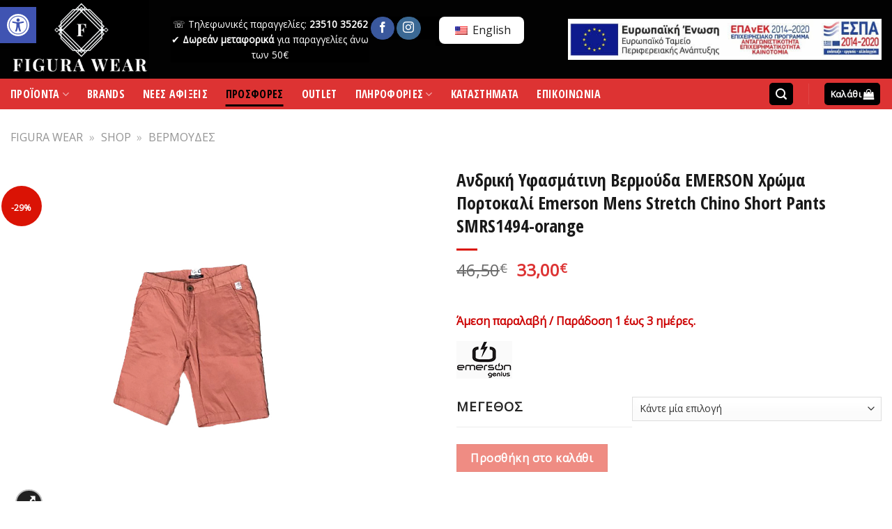

--- FILE ---
content_type: text/html; charset=UTF-8
request_url: https://figurawear.gr/product/andriki-yfasmatini-vermouda-emerson-chroma-portokali-emerson-mens-stretch-chino-short-pants-smrs1494-orange/
body_size: 47177
content:
<!DOCTYPE html>
<!--[if IE 9 ]> <html lang="el" class="ie9 loading-site no-js"> <![endif]-->
<!--[if IE 8 ]> <html lang="el" class="ie8 loading-site no-js"> <![endif]-->
<!--[if (gte IE 9)|!(IE)]><!--><html lang="el" class="loading-site no-js"> <!--<![endif]-->
<head>
	<meta name="google-site-verification" content="ZGaX-b77jZdvzjtI7FjrK3sQgEogn22GeU5E2jIMFH0" />
	<meta charset="UTF-8" />
	<link rel="profile" href="http://gmpg.org/xfn/11" />
	<link rel="pingback" href="https://figurawear.gr/xmlrpc.php" />

	<script>(function(html){html.className = html.className.replace(/\bno-js\b/,'js')})(document.documentElement);</script>
<meta name='robots' content='index, follow, max-image-preview:large, max-snippet:-1, max-video-preview:-1' />
	<style>img:is([sizes="auto" i], [sizes^="auto," i]) { contain-intrinsic-size: 3000px 1500px }</style>
	<meta name="viewport" content="width=device-width, initial-scale=1, maximum-scale=1" /><script>window._wca = window._wca || [];</script>

	<!-- This site is optimized with the Yoast SEO plugin v25.1 - https://yoast.com/wordpress/plugins/seo/ -->
	<title>Ανδρική Υφασμάτινη Βερμούδα EMERSON Χρώμα Πορτοκαλί Emerson Mens Stretch Chino Short Pants SMRS1494-orange - Καταστήματα FIGURA Κατερίνη</title>
	<meta name="description" content="Ανδρική Υφασμάτινη Βερμούδα EMERSON Χρώμα Πορτοκαλί Emerson Mens Stretch Chino Short Pants SMRS1494-orange .Καταστήματα FIGURA Κατερίνη.Επώνυμα ανδρικά Ρούχα,Παπούτσια &amp; Αξεσουάρ." />
	<link rel="canonical" href="https://figurawear.gr/product/andriki-yfasmatini-vermouda-emerson-chroma-portokali-emerson-mens-stretch-chino-short-pants-smrs1494-orange/" />
	<meta property="og:locale" content="el_GR" />
	<meta property="og:type" content="article" />
	<meta property="og:title" content="Ανδρική Υφασμάτινη Βερμούδα EMERSON Χρώμα Πορτοκαλί Emerson Mens Stretch Chino Short Pants SMRS1494-orange - Καταστήματα FIGURA Κατερίνη" />
	<meta property="og:description" content="Ανδρική Υφασμάτινη Βερμούδα EMERSON Χρώμα Πορτοκαλί Emerson Mens Stretch Chino Short Pants SMRS1494-orange .Καταστήματα FIGURA Κατερίνη.Επώνυμα ανδρικά Ρούχα,Παπούτσια &amp; Αξεσουάρ." />
	<meta property="og:url" content="https://figurawear.gr/product/andriki-yfasmatini-vermouda-emerson-chroma-portokali-emerson-mens-stretch-chino-short-pants-smrs1494-orange/" />
	<meta property="og:site_name" content="Καταστήματα FIGURA Κατερίνη" />
	<meta property="article:publisher" content="https://www.facebook.com/figura.wear" />
	<meta property="article:modified_time" content="2022-07-02T11:02:24+00:00" />
	<meta property="og:image" content="https://figurawear.gr/wp-content/uploads/2021/01/SMRS1494-ORANGE.jpg" />
	<meta property="og:image:width" content="900" />
	<meta property="og:image:height" content="900" />
	<meta property="og:image:type" content="image/jpeg" />
	<meta name="twitter:card" content="summary_large_image" />
	<script type="application/ld+json" class="yoast-schema-graph">{"@context":"https://schema.org","@graph":[{"@type":"WebPage","@id":"https://figurawear.gr/product/andriki-yfasmatini-vermouda-emerson-chroma-portokali-emerson-mens-stretch-chino-short-pants-smrs1494-orange/","url":"https://figurawear.gr/product/andriki-yfasmatini-vermouda-emerson-chroma-portokali-emerson-mens-stretch-chino-short-pants-smrs1494-orange/","name":"Ανδρική Υφασμάτινη Βερμούδα EMERSON Χρώμα Πορτοκαλί Emerson Mens Stretch Chino Short Pants SMRS1494-orange - Καταστήματα FIGURA Κατερίνη","isPartOf":{"@id":"https://figurawear.gr/#website"},"primaryImageOfPage":{"@id":"https://figurawear.gr/product/andriki-yfasmatini-vermouda-emerson-chroma-portokali-emerson-mens-stretch-chino-short-pants-smrs1494-orange/#primaryimage"},"image":{"@id":"https://figurawear.gr/product/andriki-yfasmatini-vermouda-emerson-chroma-portokali-emerson-mens-stretch-chino-short-pants-smrs1494-orange/#primaryimage"},"thumbnailUrl":"https://figurawear.gr/wp-content/uploads/2021/01/SMRS1494-ORANGE.jpg","datePublished":"2020-06-30T17:48:53+00:00","dateModified":"2022-07-02T11:02:24+00:00","description":"Ανδρική Υφασμάτινη Βερμούδα EMERSON Χρώμα Πορτοκαλί Emerson Mens Stretch Chino Short Pants SMRS1494-orange .Καταστήματα FIGURA Κατερίνη.Επώνυμα ανδρικά Ρούχα,Παπούτσια & Αξεσουάρ.","breadcrumb":{"@id":"https://figurawear.gr/product/andriki-yfasmatini-vermouda-emerson-chroma-portokali-emerson-mens-stretch-chino-short-pants-smrs1494-orange/#breadcrumb"},"inLanguage":"el","potentialAction":[{"@type":"ReadAction","target":["https://figurawear.gr/product/andriki-yfasmatini-vermouda-emerson-chroma-portokali-emerson-mens-stretch-chino-short-pants-smrs1494-orange/"]}]},{"@type":"ImageObject","inLanguage":"el","@id":"https://figurawear.gr/product/andriki-yfasmatini-vermouda-emerson-chroma-portokali-emerson-mens-stretch-chino-short-pants-smrs1494-orange/#primaryimage","url":"https://figurawear.gr/wp-content/uploads/2021/01/SMRS1494-ORANGE.jpg","contentUrl":"https://figurawear.gr/wp-content/uploads/2021/01/SMRS1494-ORANGE.jpg","width":900,"height":900,"caption":"Ανδρική Υφασμάτινη Βερμούδα EMERSON Χρώμα Πορτοκαλί Emerson Mens Stretch Chino Short Pants SMRS1494-orange"},{"@type":"BreadcrumbList","@id":"https://figurawear.gr/product/andriki-yfasmatini-vermouda-emerson-chroma-portokali-emerson-mens-stretch-chino-short-pants-smrs1494-orange/#breadcrumb","itemListElement":[{"@type":"ListItem","position":1,"name":"FIGURA WEAR","item":"https://figurawear.gr/"},{"@type":"ListItem","position":2,"name":"SHOP","item":"https://figurawear.gr/shop/"},{"@type":"ListItem","position":3,"name":"ΒΕΡΜΟΥΔΕΣ"}]},{"@type":"WebSite","@id":"https://figurawear.gr/#website","url":"https://figurawear.gr/","name":"Καταστήματα FIGURA Κατερίνη","description":"Επώνυμα ανδρικά Ρούχα,  Παπούτσια &amp; Αξεσουάρ","publisher":{"@id":"https://figurawear.gr/#organization"},"potentialAction":[{"@type":"SearchAction","target":{"@type":"EntryPoint","urlTemplate":"https://figurawear.gr/?s={search_term_string}"},"query-input":{"@type":"PropertyValueSpecification","valueRequired":true,"valueName":"search_term_string"}}],"inLanguage":"el"},{"@type":"Organization","@id":"https://figurawear.gr/#organization","name":"Καταστήματα FIGURA Κατερίνη","url":"https://figurawear.gr/","logo":{"@type":"ImageObject","inLanguage":"el","@id":"https://figurawear.gr/#/schema/logo/image/","url":"https://figurawear.gr/wp-content/uploads/2020/07/FIGURA-LOGO-1.png","contentUrl":"https://figurawear.gr/wp-content/uploads/2020/07/FIGURA-LOGO-1.png","width":300,"height":170,"caption":"Καταστήματα FIGURA Κατερίνη"},"image":{"@id":"https://figurawear.gr/#/schema/logo/image/"},"sameAs":["https://www.facebook.com/figura.wear","https://www.instagram.com/figura_wear/?hl=el"]}]}</script>
	<!-- / Yoast SEO plugin. -->


<script type='application/javascript'>console.log('PixelYourSite PRO version 8.6.4');</script>
<link rel='dns-prefetch' href='//www.googletagmanager.com' />
<link rel='dns-prefetch' href='//stats.wp.com' />
<link rel='dns-prefetch' href='//fonts.googleapis.com' />
<link rel="alternate" type="application/rss+xml" title="Ροή RSS &raquo; Καταστήματα FIGURA Κατερίνη" href="https://figurawear.gr/feed/" />

        <script type="application/javascript" style="display:none">
            /* <![CDATA[ */
            window.pysWooProductData = window.pysWooProductData || [];
                        window.pysWooProductData[15158] = {"facebook":{"delay":0,"type":"static","name":"AddToCart","eventID":"4e7e45d3-0e6b-4dfc-a575-3595ebc59b32","pixelIds":["3461896200501116"],"params":{"content_type":"product","content_ids":["15158"],"contents":[{"id":"15158","quantity":1}],"tags":"2020, emerson","content_name":"\u0391\u03bd\u03b4\u03c1\u03b9\u03ba\u03ae \u03a5\u03c6\u03b1\u03c3\u03bc\u03ac\u03c4\u03b9\u03bd\u03b7 \u0392\u03b5\u03c1\u03bc\u03bf\u03cd\u03b4\u03b1 EMERSON \u03a7\u03c1\u03ce\u03bc\u03b1 \u03a0\u03bf\u03c1\u03c4\u03bf\u03ba\u03b1\u03bb\u03af Emerson Mens Stretch Chino Short Pants SMRS1494-orange","category_name":"\u0392\u0395\u03a1\u039c\u039f\u03a5\u0394\u0395\u03a3, \u03a0\u03a1\u039f\u03a3\u03a6\u039f\u03a1\u0395\u03a3","value":33,"currency":"EUR"},"e_id":"woo_add_to_cart_on_button_click","ids":[],"hasTimeWindow":false,"timeWindow":0,"woo_order":"","edd_order":""},"ga":{"delay":0,"type":"static","name":"add_to_cart","trackingIds":["G-5P281J06XY"],"params":{"event_category":"ecommerce","non_interaction":false,"items":[{"id":"15158","name":"\u0391\u03bd\u03b4\u03c1\u03b9\u03ba\u03ae \u03a5\u03c6\u03b1\u03c3\u03bc\u03ac\u03c4\u03b9\u03bd\u03b7 \u0392\u03b5\u03c1\u03bc\u03bf\u03cd\u03b4\u03b1 EMERSON \u03a7\u03c1\u03ce\u03bc\u03b1 \u03a0\u03bf\u03c1\u03c4\u03bf\u03ba\u03b1\u03bb\u03af Emerson Mens Stretch Chino Short Pants SMRS1494-orange","category":"\u0392\u0395\u03a1\u039c\u039f\u03a5\u0394\u0395\u03a3\/\u03a0\u03a1\u039f\u03a3\u03a6\u039f\u03a1\u0395\u03a3","quantity":1,"price":33}],"ecomm_prodid":"15158","ecomm_pagetype":"cart","ecomm_totalvalue":33},"e_id":"woo_add_to_cart_on_button_click","ids":[],"hasTimeWindow":false,"timeWindow":0,"eventID":"","woo_order":"","edd_order":""},"google_ads":{"delay":0,"type":"static","ids":[],"name":"add_to_cart","conversion_ids":["AW-382347981"],"params":{"ecomm_prodid":"15158","ecomm_pagetype":"product","event_category":"ecommerce","value":33,"items":[{"id":"15158","google_business_vertical":"retail"}]},"e_id":"woo_add_to_cart_on_button_click","hasTimeWindow":false,"timeWindow":0,"eventID":"","woo_order":"","edd_order":""}};
                        window.pysWooProductData[15160] = {"facebook":{"delay":0,"type":"static","name":"AddToCart","eventID":"831a8f2b-6812-4953-ba26-5dc9f95226a6","pixelIds":["3461896200501116"],"params":{"content_type":"product","content_ids":["15160"],"contents":[{"id":"15160","quantity":1}],"content_name":"\u0391\u03bd\u03b4\u03c1\u03b9\u03ba\u03ae \u03a5\u03c6\u03b1\u03c3\u03bc\u03ac\u03c4\u03b9\u03bd\u03b7 \u0392\u03b5\u03c1\u03bc\u03bf\u03cd\u03b4\u03b1 EMERSON \u03a7\u03c1\u03ce\u03bc\u03b1 \u03a0\u03bf\u03c1\u03c4\u03bf\u03ba\u03b1\u03bb\u03af Emerson Mens Stretch Chino Short Pants SMRS1494-orange<span> - <\/span>29","category_name":"\u0392\u0395\u03a1\u039c\u039f\u03a5\u0394\u0395\u03a3, \u03a0\u03a1\u039f\u03a3\u03a6\u039f\u03a1\u0395\u03a3","value":33,"currency":"EUR"},"e_id":"woo_add_to_cart_on_button_click","ids":[],"hasTimeWindow":false,"timeWindow":0,"woo_order":"","edd_order":""},"ga":{"delay":0,"type":"static","name":"add_to_cart","trackingIds":["G-5P281J06XY"],"params":{"event_category":"ecommerce","non_interaction":false,"items":[{"id":"15160","name":"\u0391\u03bd\u03b4\u03c1\u03b9\u03ba\u03ae \u03a5\u03c6\u03b1\u03c3\u03bc\u03ac\u03c4\u03b9\u03bd\u03b7 \u0392\u03b5\u03c1\u03bc\u03bf\u03cd\u03b4\u03b1 EMERSON \u03a7\u03c1\u03ce\u03bc\u03b1 \u03a0\u03bf\u03c1\u03c4\u03bf\u03ba\u03b1\u03bb\u03af Emerson Mens Stretch Chino Short Pants SMRS1494-orange","category":"\u0392\u0395\u03a1\u039c\u039f\u03a5\u0394\u0395\u03a3\/\u03a0\u03a1\u039f\u03a3\u03a6\u039f\u03a1\u0395\u03a3","quantity":1,"price":33,"variant":"29"}],"ecomm_prodid":"15160","ecomm_pagetype":"cart","ecomm_totalvalue":33},"e_id":"woo_add_to_cart_on_button_click","ids":[],"hasTimeWindow":false,"timeWindow":0,"eventID":"","woo_order":"","edd_order":""},"google_ads":{"delay":0,"type":"static","ids":[],"name":"add_to_cart","conversion_ids":["AW-382347981"],"params":{"ecomm_prodid":"15160","ecomm_pagetype":"product","event_category":"ecommerce","value":33,"items":[{"id":"15160","google_business_vertical":"retail"}]},"e_id":"woo_add_to_cart_on_button_click","hasTimeWindow":false,"timeWindow":0,"eventID":"","woo_order":"","edd_order":""}};
                        /* ]]> */
        </script>

        <link rel='stylesheet' id='font-awesome-css' href='https://figurawear.gr/wp-content/plugins/woocommerce-ajax-filters/berocket/assets/css/font-awesome.min.css?ver=6.8.1' media='all' />
<link rel='stylesheet' id='berocket_aapf_widget-style-css' href='https://figurawear.gr/wp-content/plugins/woocommerce-ajax-filters/assets/frontend/css/fullmain.min.css?ver=1.6.1.1' media='all' />
<style id='classic-theme-styles-inline-css'>
/*! This file is auto-generated */
.wp-block-button__link{color:#fff;background-color:#32373c;border-radius:9999px;box-shadow:none;text-decoration:none;padding:calc(.667em + 2px) calc(1.333em + 2px);font-size:1.125em}.wp-block-file__button{background:#32373c;color:#fff;text-decoration:none}
</style>
<link rel='stylesheet' id='mediaelement-css' href='https://figurawear.gr/wp-includes/js/mediaelement/mediaelementplayer-legacy.min.css?ver=4.2.17' media='all' />
<link rel='stylesheet' id='wp-mediaelement-css' href='https://figurawear.gr/wp-includes/js/mediaelement/wp-mediaelement.min.css?ver=6.8.1' media='all' />
<style id='jetpack-sharing-buttons-style-inline-css'>
.jetpack-sharing-buttons__services-list{display:flex;flex-direction:row;flex-wrap:wrap;gap:0;list-style-type:none;margin:5px;padding:0}.jetpack-sharing-buttons__services-list.has-small-icon-size{font-size:12px}.jetpack-sharing-buttons__services-list.has-normal-icon-size{font-size:16px}.jetpack-sharing-buttons__services-list.has-large-icon-size{font-size:24px}.jetpack-sharing-buttons__services-list.has-huge-icon-size{font-size:36px}@media print{.jetpack-sharing-buttons__services-list{display:none!important}}.editor-styles-wrapper .wp-block-jetpack-sharing-buttons{gap:0;padding-inline-start:0}ul.jetpack-sharing-buttons__services-list.has-background{padding:1.25em 2.375em}
</style>
<style id='global-styles-inline-css'>
:root{--wp--preset--aspect-ratio--square: 1;--wp--preset--aspect-ratio--4-3: 4/3;--wp--preset--aspect-ratio--3-4: 3/4;--wp--preset--aspect-ratio--3-2: 3/2;--wp--preset--aspect-ratio--2-3: 2/3;--wp--preset--aspect-ratio--16-9: 16/9;--wp--preset--aspect-ratio--9-16: 9/16;--wp--preset--color--black: #000000;--wp--preset--color--cyan-bluish-gray: #abb8c3;--wp--preset--color--white: #ffffff;--wp--preset--color--pale-pink: #f78da7;--wp--preset--color--vivid-red: #cf2e2e;--wp--preset--color--luminous-vivid-orange: #ff6900;--wp--preset--color--luminous-vivid-amber: #fcb900;--wp--preset--color--light-green-cyan: #7bdcb5;--wp--preset--color--vivid-green-cyan: #00d084;--wp--preset--color--pale-cyan-blue: #8ed1fc;--wp--preset--color--vivid-cyan-blue: #0693e3;--wp--preset--color--vivid-purple: #9b51e0;--wp--preset--gradient--vivid-cyan-blue-to-vivid-purple: linear-gradient(135deg,rgba(6,147,227,1) 0%,rgb(155,81,224) 100%);--wp--preset--gradient--light-green-cyan-to-vivid-green-cyan: linear-gradient(135deg,rgb(122,220,180) 0%,rgb(0,208,130) 100%);--wp--preset--gradient--luminous-vivid-amber-to-luminous-vivid-orange: linear-gradient(135deg,rgba(252,185,0,1) 0%,rgba(255,105,0,1) 100%);--wp--preset--gradient--luminous-vivid-orange-to-vivid-red: linear-gradient(135deg,rgba(255,105,0,1) 0%,rgb(207,46,46) 100%);--wp--preset--gradient--very-light-gray-to-cyan-bluish-gray: linear-gradient(135deg,rgb(238,238,238) 0%,rgb(169,184,195) 100%);--wp--preset--gradient--cool-to-warm-spectrum: linear-gradient(135deg,rgb(74,234,220) 0%,rgb(151,120,209) 20%,rgb(207,42,186) 40%,rgb(238,44,130) 60%,rgb(251,105,98) 80%,rgb(254,248,76) 100%);--wp--preset--gradient--blush-light-purple: linear-gradient(135deg,rgb(255,206,236) 0%,rgb(152,150,240) 100%);--wp--preset--gradient--blush-bordeaux: linear-gradient(135deg,rgb(254,205,165) 0%,rgb(254,45,45) 50%,rgb(107,0,62) 100%);--wp--preset--gradient--luminous-dusk: linear-gradient(135deg,rgb(255,203,112) 0%,rgb(199,81,192) 50%,rgb(65,88,208) 100%);--wp--preset--gradient--pale-ocean: linear-gradient(135deg,rgb(255,245,203) 0%,rgb(182,227,212) 50%,rgb(51,167,181) 100%);--wp--preset--gradient--electric-grass: linear-gradient(135deg,rgb(202,248,128) 0%,rgb(113,206,126) 100%);--wp--preset--gradient--midnight: linear-gradient(135deg,rgb(2,3,129) 0%,rgb(40,116,252) 100%);--wp--preset--font-size--small: 13px;--wp--preset--font-size--medium: 20px;--wp--preset--font-size--large: 36px;--wp--preset--font-size--x-large: 42px;--wp--preset--spacing--20: 0.44rem;--wp--preset--spacing--30: 0.67rem;--wp--preset--spacing--40: 1rem;--wp--preset--spacing--50: 1.5rem;--wp--preset--spacing--60: 2.25rem;--wp--preset--spacing--70: 3.38rem;--wp--preset--spacing--80: 5.06rem;--wp--preset--shadow--natural: 6px 6px 9px rgba(0, 0, 0, 0.2);--wp--preset--shadow--deep: 12px 12px 50px rgba(0, 0, 0, 0.4);--wp--preset--shadow--sharp: 6px 6px 0px rgba(0, 0, 0, 0.2);--wp--preset--shadow--outlined: 6px 6px 0px -3px rgba(255, 255, 255, 1), 6px 6px rgba(0, 0, 0, 1);--wp--preset--shadow--crisp: 6px 6px 0px rgba(0, 0, 0, 1);}:where(.is-layout-flex){gap: 0.5em;}:where(.is-layout-grid){gap: 0.5em;}body .is-layout-flex{display: flex;}.is-layout-flex{flex-wrap: wrap;align-items: center;}.is-layout-flex > :is(*, div){margin: 0;}body .is-layout-grid{display: grid;}.is-layout-grid > :is(*, div){margin: 0;}:where(.wp-block-columns.is-layout-flex){gap: 2em;}:where(.wp-block-columns.is-layout-grid){gap: 2em;}:where(.wp-block-post-template.is-layout-flex){gap: 1.25em;}:where(.wp-block-post-template.is-layout-grid){gap: 1.25em;}.has-black-color{color: var(--wp--preset--color--black) !important;}.has-cyan-bluish-gray-color{color: var(--wp--preset--color--cyan-bluish-gray) !important;}.has-white-color{color: var(--wp--preset--color--white) !important;}.has-pale-pink-color{color: var(--wp--preset--color--pale-pink) !important;}.has-vivid-red-color{color: var(--wp--preset--color--vivid-red) !important;}.has-luminous-vivid-orange-color{color: var(--wp--preset--color--luminous-vivid-orange) !important;}.has-luminous-vivid-amber-color{color: var(--wp--preset--color--luminous-vivid-amber) !important;}.has-light-green-cyan-color{color: var(--wp--preset--color--light-green-cyan) !important;}.has-vivid-green-cyan-color{color: var(--wp--preset--color--vivid-green-cyan) !important;}.has-pale-cyan-blue-color{color: var(--wp--preset--color--pale-cyan-blue) !important;}.has-vivid-cyan-blue-color{color: var(--wp--preset--color--vivid-cyan-blue) !important;}.has-vivid-purple-color{color: var(--wp--preset--color--vivid-purple) !important;}.has-black-background-color{background-color: var(--wp--preset--color--black) !important;}.has-cyan-bluish-gray-background-color{background-color: var(--wp--preset--color--cyan-bluish-gray) !important;}.has-white-background-color{background-color: var(--wp--preset--color--white) !important;}.has-pale-pink-background-color{background-color: var(--wp--preset--color--pale-pink) !important;}.has-vivid-red-background-color{background-color: var(--wp--preset--color--vivid-red) !important;}.has-luminous-vivid-orange-background-color{background-color: var(--wp--preset--color--luminous-vivid-orange) !important;}.has-luminous-vivid-amber-background-color{background-color: var(--wp--preset--color--luminous-vivid-amber) !important;}.has-light-green-cyan-background-color{background-color: var(--wp--preset--color--light-green-cyan) !important;}.has-vivid-green-cyan-background-color{background-color: var(--wp--preset--color--vivid-green-cyan) !important;}.has-pale-cyan-blue-background-color{background-color: var(--wp--preset--color--pale-cyan-blue) !important;}.has-vivid-cyan-blue-background-color{background-color: var(--wp--preset--color--vivid-cyan-blue) !important;}.has-vivid-purple-background-color{background-color: var(--wp--preset--color--vivid-purple) !important;}.has-black-border-color{border-color: var(--wp--preset--color--black) !important;}.has-cyan-bluish-gray-border-color{border-color: var(--wp--preset--color--cyan-bluish-gray) !important;}.has-white-border-color{border-color: var(--wp--preset--color--white) !important;}.has-pale-pink-border-color{border-color: var(--wp--preset--color--pale-pink) !important;}.has-vivid-red-border-color{border-color: var(--wp--preset--color--vivid-red) !important;}.has-luminous-vivid-orange-border-color{border-color: var(--wp--preset--color--luminous-vivid-orange) !important;}.has-luminous-vivid-amber-border-color{border-color: var(--wp--preset--color--luminous-vivid-amber) !important;}.has-light-green-cyan-border-color{border-color: var(--wp--preset--color--light-green-cyan) !important;}.has-vivid-green-cyan-border-color{border-color: var(--wp--preset--color--vivid-green-cyan) !important;}.has-pale-cyan-blue-border-color{border-color: var(--wp--preset--color--pale-cyan-blue) !important;}.has-vivid-cyan-blue-border-color{border-color: var(--wp--preset--color--vivid-cyan-blue) !important;}.has-vivid-purple-border-color{border-color: var(--wp--preset--color--vivid-purple) !important;}.has-vivid-cyan-blue-to-vivid-purple-gradient-background{background: var(--wp--preset--gradient--vivid-cyan-blue-to-vivid-purple) !important;}.has-light-green-cyan-to-vivid-green-cyan-gradient-background{background: var(--wp--preset--gradient--light-green-cyan-to-vivid-green-cyan) !important;}.has-luminous-vivid-amber-to-luminous-vivid-orange-gradient-background{background: var(--wp--preset--gradient--luminous-vivid-amber-to-luminous-vivid-orange) !important;}.has-luminous-vivid-orange-to-vivid-red-gradient-background{background: var(--wp--preset--gradient--luminous-vivid-orange-to-vivid-red) !important;}.has-very-light-gray-to-cyan-bluish-gray-gradient-background{background: var(--wp--preset--gradient--very-light-gray-to-cyan-bluish-gray) !important;}.has-cool-to-warm-spectrum-gradient-background{background: var(--wp--preset--gradient--cool-to-warm-spectrum) !important;}.has-blush-light-purple-gradient-background{background: var(--wp--preset--gradient--blush-light-purple) !important;}.has-blush-bordeaux-gradient-background{background: var(--wp--preset--gradient--blush-bordeaux) !important;}.has-luminous-dusk-gradient-background{background: var(--wp--preset--gradient--luminous-dusk) !important;}.has-pale-ocean-gradient-background{background: var(--wp--preset--gradient--pale-ocean) !important;}.has-electric-grass-gradient-background{background: var(--wp--preset--gradient--electric-grass) !important;}.has-midnight-gradient-background{background: var(--wp--preset--gradient--midnight) !important;}.has-small-font-size{font-size: var(--wp--preset--font-size--small) !important;}.has-medium-font-size{font-size: var(--wp--preset--font-size--medium) !important;}.has-large-font-size{font-size: var(--wp--preset--font-size--large) !important;}.has-x-large-font-size{font-size: var(--wp--preset--font-size--x-large) !important;}
:where(.wp-block-post-template.is-layout-flex){gap: 1.25em;}:where(.wp-block-post-template.is-layout-grid){gap: 1.25em;}
:where(.wp-block-columns.is-layout-flex){gap: 2em;}:where(.wp-block-columns.is-layout-grid){gap: 2em;}
:root :where(.wp-block-pullquote){font-size: 1.5em;line-height: 1.6;}
</style>
<link rel='stylesheet' id='photoswipe-css' href='https://figurawear.gr/wp-content/plugins/woocommerce/assets/css/photoswipe/photoswipe.min.css?ver=9.8.6' media='all' />
<link rel='stylesheet' id='photoswipe-default-skin-css' href='https://figurawear.gr/wp-content/plugins/woocommerce/assets/css/photoswipe/default-skin/default-skin.min.css?ver=9.8.6' media='all' />
<style id='woocommerce-inline-inline-css'>
.woocommerce form .form-row .required { visibility: visible; }
</style>
<link rel='stylesheet' id='trp-language-switcher-style-css' href='https://figurawear.gr/wp-content/plugins/translatepress-multilingual/assets/css/trp-language-switcher.css?ver=2.9.15' media='all' />
<style id='trp-language-switcher-style-inline-css'>
.trp-language-switcher > div {
    padding: 3px 5px 3px 5px;
    background-image: none;
    text-align: center;}
</style>
<link rel='stylesheet' id='brands-styles-css' href='https://figurawear.gr/wp-content/plugins/woocommerce/assets/css/brands.css?ver=9.8.6' media='all' />
<link rel='stylesheet' id='flatsome-icons-css' href='https://figurawear.gr/wp-content/themes/flatsome/assets/css/fl-icons.css?ver=3.12' media='all' />
<link rel='stylesheet' id='pojo-a11y-css' href='https://figurawear.gr/wp-content/plugins/pojo-accessibility/assets/css/style.min.css?ver=1.0.0' media='all' />
<link rel='stylesheet' id='flatsome-main-css' href='https://figurawear.gr/wp-content/themes/flatsome/assets/css/flatsome.css?ver=3.40.3' media='all' />
<link rel='stylesheet' id='flatsome-shop-css' href='https://figurawear.gr/wp-content/themes/flatsome/assets/css/flatsome-shop.css?ver=3.40.3' media='all' />
<link rel='stylesheet' id='flatsome-style-css' href='https://figurawear.gr/wp-content/themes/flatsome-child/style.css?ver=3.0' media='all' />
<link rel='stylesheet' id='flatsome-googlefonts-css' href='//fonts.googleapis.com/css?family=Open+Sans+Condensed%3Aregular%2C700%2C700%7COpen+Sans%3Aregular%2Cregular%7CDancing+Script%3Aregular%2C400&#038;display=swap&#038;ver=3.9' media='all' />
<script id="woocommerce-google-analytics-integration-gtag-js-after">
/* Google Analytics for WooCommerce (gtag.js) */
					window.dataLayer = window.dataLayer || [];
					function gtag(){dataLayer.push(arguments);}
					// Set up default consent state.
					for ( const mode of [{"analytics_storage":"denied","ad_storage":"denied","ad_user_data":"denied","ad_personalization":"denied","region":["AT","BE","BG","HR","CY","CZ","DK","EE","FI","FR","DE","GR","HU","IS","IE","IT","LV","LI","LT","LU","MT","NL","NO","PL","PT","RO","SK","SI","ES","SE","GB","CH"]}] || [] ) {
						gtag( "consent", "default", { "wait_for_update": 500, ...mode } );
					}
					gtag("js", new Date());
					gtag("set", "developer_id.dOGY3NW", true);
					gtag("config", "UA-173955140-1", {"track_404":true,"allow_google_signals":true,"logged_in":false,"linker":{"domains":[],"allow_incoming":false},"custom_map":{"dimension1":"logged_in"}});
</script>
<script src="https://figurawear.gr/wp-includes/js/jquery/jquery.min.js?ver=3.7.1" id="jquery-core-js"></script>
<script src="https://figurawear.gr/wp-includes/js/jquery/jquery-migrate.min.js?ver=3.4.1" id="jquery-migrate-js"></script>
<script src="https://figurawear.gr/wp-content/plugins/woocommerce/assets/js/jquery-blockui/jquery.blockUI.min.js?ver=2.7.0-wc.9.8.6" id="jquery-blockui-js" defer data-wp-strategy="defer"></script>
<script id="wc-add-to-cart-js-extra">
var wc_add_to_cart_params = {"ajax_url":"\/wp-admin\/admin-ajax.php","wc_ajax_url":"\/?wc-ajax=%%endpoint%%","i18n_view_cart":"\u03a0\u03c1\u03bf\u03b2\u03bf\u03bb\u03ae \u03ba\u03b1\u03bb\u03b1\u03b8\u03b9\u03bf\u03cd","cart_url":"https:\/\/figurawear.gr\/cart\/","is_cart":"","cart_redirect_after_add":"no"};
</script>
<script src="https://figurawear.gr/wp-content/plugins/woocommerce/assets/js/frontend/add-to-cart.min.js?ver=9.8.6" id="wc-add-to-cart-js" defer data-wp-strategy="defer"></script>
<script src="https://figurawear.gr/wp-content/plugins/woocommerce/assets/js/photoswipe/photoswipe.min.js?ver=4.1.1-wc.9.8.6" id="photoswipe-js" defer data-wp-strategy="defer"></script>
<script src="https://figurawear.gr/wp-content/plugins/woocommerce/assets/js/photoswipe/photoswipe-ui-default.min.js?ver=4.1.1-wc.9.8.6" id="photoswipe-ui-default-js" defer data-wp-strategy="defer"></script>
<script id="wc-single-product-js-extra">
var wc_single_product_params = {"i18n_required_rating_text":"\u03a0\u03b1\u03c1\u03b1\u03ba\u03b1\u03bb\u03bf\u03cd\u03bc\u03b5, \u03b5\u03c0\u03b9\u03bb\u03ad\u03be\u03c4\u03b5 \u03bc\u03af\u03b1 \u03b2\u03b1\u03b8\u03bc\u03bf\u03bb\u03bf\u03b3\u03af\u03b1","i18n_rating_options":["1 \u03b1\u03c0\u03cc 5 \u03b1\u03c3\u03c4\u03ad\u03c1\u03b9\u03b1","2 \u03b1\u03c0\u03cc 5 \u03b1\u03c3\u03c4\u03ad\u03c1\u03b9\u03b1","3 \u03b1\u03c0\u03cc 5 \u03b1\u03c3\u03c4\u03ad\u03c1\u03b9\u03b1","4 \u03b1\u03c0\u03cc 5 \u03b1\u03c3\u03c4\u03ad\u03c1\u03b9\u03b1","5 \u03b1\u03c0\u03cc 5 \u03b1\u03c3\u03c4\u03ad\u03c1\u03b9\u03b1"],"i18n_product_gallery_trigger_text":"View full-screen image gallery","review_rating_required":"yes","flexslider":{"rtl":false,"animation":"slide","smoothHeight":true,"directionNav":false,"controlNav":"thumbnails","slideshow":false,"animationSpeed":500,"animationLoop":false,"allowOneSlide":false},"zoom_enabled":"","zoom_options":[],"photoswipe_enabled":"1","photoswipe_options":{"shareEl":false,"closeOnScroll":false,"history":false,"hideAnimationDuration":0,"showAnimationDuration":0},"flexslider_enabled":""};
</script>
<script src="https://figurawear.gr/wp-content/plugins/woocommerce/assets/js/frontend/single-product.min.js?ver=9.8.6" id="wc-single-product-js" defer data-wp-strategy="defer"></script>
<script src="https://figurawear.gr/wp-content/plugins/woocommerce/assets/js/js-cookie/js.cookie.min.js?ver=2.1.4-wc.9.8.6" id="js-cookie-js" data-wp-strategy="defer"></script>
<script id="woocommerce-js-extra">
var woocommerce_params = {"ajax_url":"\/wp-admin\/admin-ajax.php","wc_ajax_url":"\/?wc-ajax=%%endpoint%%","i18n_password_show":"\u0395\u03bc\u03c6\u03ac\u03bd\u03b9\u03c3\u03b7 \u03c3\u03c5\u03bd\u03b8\u03b7\u03bc\u03b1\u03c4\u03b9\u03ba\u03bf\u03cd","i18n_password_hide":"\u0391\u03c0\u03cc\u03ba\u03c1\u03c5\u03c8\u03b7 \u03c3\u03c5\u03bd\u03b8\u03b7\u03bc\u03b1\u03c4\u03b9\u03ba\u03bf\u03cd"};
</script>
<script src="https://figurawear.gr/wp-content/plugins/woocommerce/assets/js/frontend/woocommerce.min.js?ver=9.8.6" id="woocommerce-js" defer data-wp-strategy="defer"></script>
<script src="https://figurawear.gr/wp-content/plugins/translatepress-multilingual/assets/js/trp-frontend-compatibility.js?ver=2.9.15" id="trp-frontend-compatibility-js"></script>
<script src="https://stats.wp.com/s-202604.js" id="woocommerce-analytics-js" defer data-wp-strategy="defer"></script>
<script src="https://figurawear.gr/wp-content/plugins/pixelyoursite-pro/dist/scripts/jquery.bind-first-0.2.3.min.js?ver=6.8.1" id="jquery-bind-first-js"></script>
<script src="https://figurawear.gr/wp-content/plugins/pixelyoursite-pro/dist/scripts/vimeo.min.js?ver=6.8.1" id="vimeo-js"></script>
<script id="pys-js-extra">
var pysOptions = {"staticEvents":{"facebook":{"init_event":[{"delay":0,"type":"static","name":"PageView","eventID":"2de26cb1-6dea-4b2e-9e20-77af5ecc376f","pixelIds":["3461896200501116"],"params":{"categories":"\u0392\u0395\u03a1\u039c\u039f\u03a5\u0394\u0395\u03a3, \u03a0\u03a1\u039f\u03a3\u03a6\u039f\u03a1\u0395\u03a3","tags":"2020, emerson","page_title":"\u0391\u03bd\u03b4\u03c1\u03b9\u03ba\u03ae \u03a5\u03c6\u03b1\u03c3\u03bc\u03ac\u03c4\u03b9\u03bd\u03b7 \u0392\u03b5\u03c1\u03bc\u03bf\u03cd\u03b4\u03b1 EMERSON \u03a7\u03c1\u03ce\u03bc\u03b1 \u03a0\u03bf\u03c1\u03c4\u03bf\u03ba\u03b1\u03bb\u03af Emerson Mens Stretch Chino Short Pants SMRS1494-orange","post_type":"product","post_id":15158,"plugin":"PixelYourSite","event_url":"figurawear.gr\/product\/andriki-yfasmatini-vermouda-emerson-chroma-portokali-emerson-mens-stretch-chino-short-pants-smrs1494-orange\/","user_role":"guest"},"e_id":"init_event","ids":[],"hasTimeWindow":false,"timeWindow":0,"woo_order":"","edd_order":""}],"woo_view_content":[{"delay":0,"type":"static","name":"ViewContent","eventID":"9bad97a5-7ce2-49f1-925e-a713c0460837","pixelIds":["3461896200501116"],"params":{"content_ids":["15158"],"content_type":"product_group","tags":"2020, emerson","content_name":"\u0391\u03bd\u03b4\u03c1\u03b9\u03ba\u03ae \u03a5\u03c6\u03b1\u03c3\u03bc\u03ac\u03c4\u03b9\u03bd\u03b7 \u0392\u03b5\u03c1\u03bc\u03bf\u03cd\u03b4\u03b1 EMERSON \u03a7\u03c1\u03ce\u03bc\u03b1 \u03a0\u03bf\u03c1\u03c4\u03bf\u03ba\u03b1\u03bb\u03af Emerson Mens Stretch Chino Short Pants SMRS1494-orange","category_name":"\u0392\u0395\u03a1\u039c\u039f\u03a5\u0394\u0395\u03a3, \u03a0\u03a1\u039f\u03a3\u03a6\u039f\u03a1\u0395\u03a3","value":33,"currency":"EUR","contents":[{"id":"15158","quantity":1}],"product_price":33,"page_title":"\u0391\u03bd\u03b4\u03c1\u03b9\u03ba\u03ae \u03a5\u03c6\u03b1\u03c3\u03bc\u03ac\u03c4\u03b9\u03bd\u03b7 \u0392\u03b5\u03c1\u03bc\u03bf\u03cd\u03b4\u03b1 EMERSON \u03a7\u03c1\u03ce\u03bc\u03b1 \u03a0\u03bf\u03c1\u03c4\u03bf\u03ba\u03b1\u03bb\u03af Emerson Mens Stretch Chino Short Pants SMRS1494-orange","post_type":"product","post_id":15158,"plugin":"PixelYourSite","event_url":"figurawear.gr\/product\/andriki-yfasmatini-vermouda-emerson-chroma-portokali-emerson-mens-stretch-chino-short-pants-smrs1494-orange\/","user_role":"guest"},"e_id":"woo_view_content","ids":[],"hasTimeWindow":false,"timeWindow":0,"woo_order":"","edd_order":""}]},"google_ads":{"init_event":[{"delay":0,"type":"static","name":"page_view","conversion_ids":["AW-382347981"],"params":{"page_title":"\u0391\u03bd\u03b4\u03c1\u03b9\u03ba\u03ae \u03a5\u03c6\u03b1\u03c3\u03bc\u03ac\u03c4\u03b9\u03bd\u03b7 \u0392\u03b5\u03c1\u03bc\u03bf\u03cd\u03b4\u03b1 EMERSON \u03a7\u03c1\u03ce\u03bc\u03b1 \u03a0\u03bf\u03c1\u03c4\u03bf\u03ba\u03b1\u03bb\u03af Emerson Mens Stretch Chino Short Pants SMRS1494-orange","post_type":"product","post_id":15158,"plugin":"PixelYourSite","event_url":"figurawear.gr\/product\/andriki-yfasmatini-vermouda-emerson-chroma-portokali-emerson-mens-stretch-chino-short-pants-smrs1494-orange\/","user_role":"guest"},"e_id":"init_event","ids":[],"hasTimeWindow":false,"timeWindow":0,"eventID":"","woo_order":"","edd_order":""}],"woo_view_content":[{"delay":0,"type":"static","name":"view_item","ids":[],"conversion_ids":["AW-382347981"],"params":{"ecomm_prodid":"15158","ecomm_pagetype":"product","event_category":"ecommerce","value":33,"items":[{"id":"15158","google_business_vertical":"retail"}],"page_title":"\u0391\u03bd\u03b4\u03c1\u03b9\u03ba\u03ae \u03a5\u03c6\u03b1\u03c3\u03bc\u03ac\u03c4\u03b9\u03bd\u03b7 \u0392\u03b5\u03c1\u03bc\u03bf\u03cd\u03b4\u03b1 EMERSON \u03a7\u03c1\u03ce\u03bc\u03b1 \u03a0\u03bf\u03c1\u03c4\u03bf\u03ba\u03b1\u03bb\u03af Emerson Mens Stretch Chino Short Pants SMRS1494-orange","post_type":"product","post_id":15158,"plugin":"PixelYourSite","event_url":"figurawear.gr\/product\/andriki-yfasmatini-vermouda-emerson-chroma-portokali-emerson-mens-stretch-chino-short-pants-smrs1494-orange\/","user_role":"guest"},"e_id":"woo_view_content","hasTimeWindow":false,"timeWindow":0,"eventID":"","woo_order":"","edd_order":""}]},"ga":{"woo_view_content":[{"delay":0,"type":"static","name":"view_item","trackingIds":["G-5P281J06XY"],"params":{"event_category":"ecommerce","items":[{"id":"15158","name":"\u0391\u03bd\u03b4\u03c1\u03b9\u03ba\u03ae \u03a5\u03c6\u03b1\u03c3\u03bc\u03ac\u03c4\u03b9\u03bd\u03b7 \u0392\u03b5\u03c1\u03bc\u03bf\u03cd\u03b4\u03b1 EMERSON \u03a7\u03c1\u03ce\u03bc\u03b1 \u03a0\u03bf\u03c1\u03c4\u03bf\u03ba\u03b1\u03bb\u03af Emerson Mens Stretch Chino Short Pants SMRS1494-orange","category":"\u0392\u0395\u03a1\u039c\u039f\u03a5\u0394\u0395\u03a3\/\u03a0\u03a1\u039f\u03a3\u03a6\u039f\u03a1\u0395\u03a3","quantity":1,"price":33}],"non_interaction":true,"ecomm_prodid":"15158","ecomm_pagetype":"product","ecomm_totalvalue":33,"page_title":"\u0391\u03bd\u03b4\u03c1\u03b9\u03ba\u03ae \u03a5\u03c6\u03b1\u03c3\u03bc\u03ac\u03c4\u03b9\u03bd\u03b7 \u0392\u03b5\u03c1\u03bc\u03bf\u03cd\u03b4\u03b1 EMERSON \u03a7\u03c1\u03ce\u03bc\u03b1 \u03a0\u03bf\u03c1\u03c4\u03bf\u03ba\u03b1\u03bb\u03af Emerson Mens Stretch Chino Short Pants SMRS1494-orange","post_type":"product","post_id":15158,"plugin":"PixelYourSite","event_url":"figurawear.gr\/product\/andriki-yfasmatini-vermouda-emerson-chroma-portokali-emerson-mens-stretch-chino-short-pants-smrs1494-orange\/","user_role":"guest"},"e_id":"woo_view_content","ids":[],"hasTimeWindow":false,"timeWindow":0,"eventID":"","woo_order":"","edd_order":""}],"woo_view_item_list_single":[{"delay":0,"type":"static","name":"view_item_list","trackingIds":["G-5P281J06XY"],"params":{"event_category":"ecommerce","event_label":"\u0391\u03bd\u03b4\u03c1\u03b9\u03ba\u03ae \u03a5\u03c6\u03b1\u03c3\u03bc\u03ac\u03c4\u03b9\u03bd\u03b7 \u0392\u03b5\u03c1\u03bc\u03bf\u03cd\u03b4\u03b1 EMERSON \u03a7\u03c1\u03ce\u03bc\u03b1 \u03a0\u03bf\u03c1\u03c4\u03bf\u03ba\u03b1\u03bb\u03af Emerson Mens Stretch Chino Short Pants SMRS1494-orange - Related products","items":[{"id":"450","name":"\u0391\u039d\u0394\u03a1\u0399\u039a\u039f T-SHIRT Paco & Co NOW YOU WANT TO \u039a\u039f\u039a\u039a\u0399\u039d\u039f","category":"\u039c\u03a0\u039b\u039f\u03a5\u0396\u0395\u03a3","quantity":1,"price":12,"list_position":1,"list_name":"\u0391\u03bd\u03b4\u03c1\u03b9\u03ba\u03ae \u03a5\u03c6\u03b1\u03c3\u03bc\u03ac\u03c4\u03b9\u03bd\u03b7 \u0392\u03b5\u03c1\u03bc\u03bf\u03cd\u03b4\u03b1 EMERSON \u03a7\u03c1\u03ce\u03bc\u03b1 \u03a0\u03bf\u03c1\u03c4\u03bf\u03ba\u03b1\u03bb\u03af Emerson Mens Stretch Chino Short Pants SMRS1494-orange - Related products"},{"id":"455","name":"\u0391\u039d\u0394\u03a1\u0399\u039a\u039f T-SHIRT Paco & Co CALLIGRAPHY \u039b\u0395\u03a5\u039a\u039f","category":"\u039c\u03a0\u039b\u039f\u03a5\u0396\u0395\u03a3","quantity":1,"price":14,"list_position":2,"list_name":"\u0391\u03bd\u03b4\u03c1\u03b9\u03ba\u03ae \u03a5\u03c6\u03b1\u03c3\u03bc\u03ac\u03c4\u03b9\u03bd\u03b7 \u0392\u03b5\u03c1\u03bc\u03bf\u03cd\u03b4\u03b1 EMERSON \u03a7\u03c1\u03ce\u03bc\u03b1 \u03a0\u03bf\u03c1\u03c4\u03bf\u03ba\u03b1\u03bb\u03af Emerson Mens Stretch Chino Short Pants SMRS1494-orange - Related products"},{"id":"458","name":"\u0391\u039d\u0394\u03a1\u0399\u039a\u039f T-SHIRT Paco&Co CAN\u2019T STOP WON\u2019T STOP \u03a7\u03a1\u03a9\u039c\u0391 \u039c\u0391\u03a5\u03a1\u039f 201543-black","category":"Outlet\/\u039c\u03a0\u039b\u039f\u03a5\u0396\u0395\u03a3\/\u03a0\u03a1\u039f\u03a3\u03a6\u039f\u03a1\u0395\u03a3","quantity":1,"price":10,"list_position":3,"list_name":"\u0391\u03bd\u03b4\u03c1\u03b9\u03ba\u03ae \u03a5\u03c6\u03b1\u03c3\u03bc\u03ac\u03c4\u03b9\u03bd\u03b7 \u0392\u03b5\u03c1\u03bc\u03bf\u03cd\u03b4\u03b1 EMERSON \u03a7\u03c1\u03ce\u03bc\u03b1 \u03a0\u03bf\u03c1\u03c4\u03bf\u03ba\u03b1\u03bb\u03af Emerson Mens Stretch Chino Short Pants SMRS1494-orange - Related products"},{"id":"464","name":"\u0391\u039d\u0394\u03a1\u0399\u039a\u039f T-SHIRT Paco&Co PANTHER  \u03a7\u03a1\u03a9\u039c\u0391 \u039c\u03a0\u039b\u0395 201540-Blue","category":"Outlet\/\u039c\u03a0\u039b\u039f\u03a5\u0396\u0395\u03a3\/\u03a0\u03a1\u039f\u03a3\u03a6\u039f\u03a1\u0395\u03a3","quantity":1,"price":10,"list_position":4,"list_name":"\u0391\u03bd\u03b4\u03c1\u03b9\u03ba\u03ae \u03a5\u03c6\u03b1\u03c3\u03bc\u03ac\u03c4\u03b9\u03bd\u03b7 \u0392\u03b5\u03c1\u03bc\u03bf\u03cd\u03b4\u03b1 EMERSON \u03a7\u03c1\u03ce\u03bc\u03b1 \u03a0\u03bf\u03c1\u03c4\u03bf\u03ba\u03b1\u03bb\u03af Emerson Mens Stretch Chino Short Pants SMRS1494-orange - Related products"},{"id":"466","name":"\u0391\u039d\u0394\u03a1\u0399\u039a\u039f T-SHIRT Paco&Co PC UNLTD \u03a7\u03a1\u03a9\u039c\u0391 \u039c\u0391\u03a5\u03a1\u039f 201501-black","category":"Outlet\/\u039c\u03a0\u039b\u039f\u03a5\u0396\u0395\u03a3\/\u03a0\u03a1\u039f\u03a3\u03a6\u039f\u03a1\u0395\u03a3","quantity":1,"price":9,"list_position":5,"list_name":"\u0391\u03bd\u03b4\u03c1\u03b9\u03ba\u03ae \u03a5\u03c6\u03b1\u03c3\u03bc\u03ac\u03c4\u03b9\u03bd\u03b7 \u0392\u03b5\u03c1\u03bc\u03bf\u03cd\u03b4\u03b1 EMERSON \u03a7\u03c1\u03ce\u03bc\u03b1 \u03a0\u03bf\u03c1\u03c4\u03bf\u03ba\u03b1\u03bb\u03af Emerson Mens Stretch Chino Short Pants SMRS1494-orange - Related products"},{"id":"476","name":"\u0391\u039d\u0394\u03a1\u0399\u039a\u039f POLO PACO&CO UNLTD PACO WITH PATCH \u03a7\u03a1\u03a9\u039c\u0391 \u039c\u03a0\u039b\u0395\/\u0393\u039a\u03a1\u0399 201571-blue\/grey","category":"\u039c\u03a0\u039b\u039f\u03a5\u0396\u0395\u03a3","quantity":1,"price":0,"list_position":6,"list_name":"\u0391\u03bd\u03b4\u03c1\u03b9\u03ba\u03ae \u03a5\u03c6\u03b1\u03c3\u03bc\u03ac\u03c4\u03b9\u03bd\u03b7 \u0392\u03b5\u03c1\u03bc\u03bf\u03cd\u03b4\u03b1 EMERSON \u03a7\u03c1\u03ce\u03bc\u03b1 \u03a0\u03bf\u03c1\u03c4\u03bf\u03ba\u03b1\u03bb\u03af Emerson Mens Stretch Chino Short Pants SMRS1494-orange - Related products"},{"id":"480","name":"\u0391\u039d\u0394\u03a1\u0399\u039a\u039f POLO EMBROIDERY FROG \u03a7\u03a1\u03a9\u039c\u0391 \u039a\u0399\u03a4\u03a1\u0399\u039d\u039f 85500-YELLOW","category":"\u039c\u03a0\u039b\u039f\u03a5\u0396\u0395\u03a3","quantity":1,"price":15,"list_position":7,"list_name":"\u0391\u03bd\u03b4\u03c1\u03b9\u03ba\u03ae \u03a5\u03c6\u03b1\u03c3\u03bc\u03ac\u03c4\u03b9\u03bd\u03b7 \u0392\u03b5\u03c1\u03bc\u03bf\u03cd\u03b4\u03b1 EMERSON \u03a7\u03c1\u03ce\u03bc\u03b1 \u03a0\u03bf\u03c1\u03c4\u03bf\u03ba\u03b1\u03bb\u03af Emerson Mens Stretch Chino Short Pants SMRS1494-orange - Related products"},{"id":"481","name":"\u0391\u039d\u0394\u03a1\u0399\u039a\u039f POLO PACO&CO EMBROIDERY FROG \u03a7\u03a1\u03a9\u039c\u0391 \u039b\u0395\u03a5\u039a\u039f 85500-white","category":"\u039c\u03a0\u039b\u039f\u03a5\u0396\u0395\u03a3","quantity":1,"price":15,"list_position":8,"list_name":"\u0391\u03bd\u03b4\u03c1\u03b9\u03ba\u03ae \u03a5\u03c6\u03b1\u03c3\u03bc\u03ac\u03c4\u03b9\u03bd\u03b7 \u0392\u03b5\u03c1\u03bc\u03bf\u03cd\u03b4\u03b1 EMERSON \u03a7\u03c1\u03ce\u03bc\u03b1 \u03a0\u03bf\u03c1\u03c4\u03bf\u03ba\u03b1\u03bb\u03af Emerson Mens Stretch Chino Short Pants SMRS1494-orange - Related products"},{"id":"2342","name":"EMERSON \u0391\u03bd\u03b4\u03c1\u03b9\u03ba\u03cc \u039c\u03b1\u03b3\u03b9\u03cc \u03a7\u03c1\u03ce\u03bc\u03b1 \u039c\u03b1\u03cd\u03c1\u03bf 16\u201d FLORAL PRINT VOLLEY SHORTS 201.EM507.15 PR196 off black","category":"\u039c\u0391\u0393\u0399\u039f\/\u03a0\u03a1\u039f\u03a3\u03a6\u039f\u03a1\u0395\u03a3","quantity":1,"price":29,"list_position":9,"list_name":"\u0391\u03bd\u03b4\u03c1\u03b9\u03ba\u03ae \u03a5\u03c6\u03b1\u03c3\u03bc\u03ac\u03c4\u03b9\u03bd\u03b7 \u0392\u03b5\u03c1\u03bc\u03bf\u03cd\u03b4\u03b1 EMERSON \u03a7\u03c1\u03ce\u03bc\u03b1 \u03a0\u03bf\u03c1\u03c4\u03bf\u03ba\u03b1\u03bb\u03af Emerson Mens Stretch Chino Short Pants SMRS1494-orange - Related products"},{"id":"2350","name":"\u0391\u03bd\u03b4\u03c1\u03b9\u03ba\u03ae \u03a5\u03c6\u03b1\u03c3\u03bc\u03ac\u03c4\u03b9\u03bd\u03b7 \u0392\u03b5\u03c1\u03bc\u03bf\u03cd\u03b4\u03b1 EMERSON \u03a7\u03c1\u03ce\u03bc\u03b1 \u039a\u03af\u03c4\u03c1\u03b9\u03bd\u03bf Emerson Mens Stretch Chino Short Pants  201.EM46.91 Golden Yellow","category":"\u0392\u0395\u03a1\u039c\u039f\u03a5\u0394\u0395\u03a3\/\u03a0\u03a1\u039f\u03a3\u03a6\u039f\u03a1\u0395\u03a3","quantity":1,"price":28,"list_position":10,"list_name":"\u0391\u03bd\u03b4\u03c1\u03b9\u03ba\u03ae \u03a5\u03c6\u03b1\u03c3\u03bc\u03ac\u03c4\u03b9\u03bd\u03b7 \u0392\u03b5\u03c1\u03bc\u03bf\u03cd\u03b4\u03b1 EMERSON \u03a7\u03c1\u03ce\u03bc\u03b1 \u03a0\u03bf\u03c1\u03c4\u03bf\u03ba\u03b1\u03bb\u03af Emerson Mens Stretch Chino Short Pants SMRS1494-orange - Related products"}],"non_interaction":true,"page_title":"\u0391\u03bd\u03b4\u03c1\u03b9\u03ba\u03ae \u03a5\u03c6\u03b1\u03c3\u03bc\u03ac\u03c4\u03b9\u03bd\u03b7 \u0392\u03b5\u03c1\u03bc\u03bf\u03cd\u03b4\u03b1 EMERSON \u03a7\u03c1\u03ce\u03bc\u03b1 \u03a0\u03bf\u03c1\u03c4\u03bf\u03ba\u03b1\u03bb\u03af Emerson Mens Stretch Chino Short Pants SMRS1494-orange","post_type":"product","post_id":15158,"plugin":"PixelYourSite","event_url":"figurawear.gr\/product\/andriki-yfasmatini-vermouda-emerson-chroma-portokali-emerson-mens-stretch-chino-short-pants-smrs1494-orange\/","user_role":"guest"},"e_id":"woo_view_item_list_single","ids":[],"hasTimeWindow":false,"timeWindow":0,"eventID":"","woo_order":"","edd_order":""}]}},"dynamicEvents":{"signal_click":{"facebook":{"delay":0,"type":"dyn","name":"Signal","eventID":"acf5903a-bd1d-45f0-b496-987754604c00","pixelIds":["3461896200501116"],"params":{"page_title":"\u0391\u03bd\u03b4\u03c1\u03b9\u03ba\u03ae \u03a5\u03c6\u03b1\u03c3\u03bc\u03ac\u03c4\u03b9\u03bd\u03b7 \u0392\u03b5\u03c1\u03bc\u03bf\u03cd\u03b4\u03b1 EMERSON \u03a7\u03c1\u03ce\u03bc\u03b1 \u03a0\u03bf\u03c1\u03c4\u03bf\u03ba\u03b1\u03bb\u03af Emerson Mens Stretch Chino Short Pants SMRS1494-orange","post_type":"product","post_id":15158,"plugin":"PixelYourSite","event_url":"figurawear.gr\/product\/andriki-yfasmatini-vermouda-emerson-chroma-portokali-emerson-mens-stretch-chino-short-pants-smrs1494-orange\/","user_role":"guest"},"e_id":"signal_click","ids":[],"hasTimeWindow":false,"timeWindow":0,"woo_order":"","edd_order":""},"ga":{"delay":0,"type":"dyn","name":"Signal","trackingIds":["G-5P281J06XY"],"params":{"non_interaction":false,"page_title":"\u0391\u03bd\u03b4\u03c1\u03b9\u03ba\u03ae \u03a5\u03c6\u03b1\u03c3\u03bc\u03ac\u03c4\u03b9\u03bd\u03b7 \u0392\u03b5\u03c1\u03bc\u03bf\u03cd\u03b4\u03b1 EMERSON \u03a7\u03c1\u03ce\u03bc\u03b1 \u03a0\u03bf\u03c1\u03c4\u03bf\u03ba\u03b1\u03bb\u03af Emerson Mens Stretch Chino Short Pants SMRS1494-orange","post_type":"product","post_id":15158,"plugin":"PixelYourSite","event_url":"figurawear.gr\/product\/andriki-yfasmatini-vermouda-emerson-chroma-portokali-emerson-mens-stretch-chino-short-pants-smrs1494-orange\/","user_role":"guest"},"e_id":"signal_click","ids":[],"hasTimeWindow":false,"timeWindow":0,"eventID":"","woo_order":"","edd_order":""}},"signal_watch_video":{"facebook":{"delay":0,"type":"dyn","name":"Signal","eventID":"1a60924e-b3ed-434b-bf48-16a8d22f165e","pixelIds":["3461896200501116"],"params":{"event_action":"Video","page_title":"\u0391\u03bd\u03b4\u03c1\u03b9\u03ba\u03ae \u03a5\u03c6\u03b1\u03c3\u03bc\u03ac\u03c4\u03b9\u03bd\u03b7 \u0392\u03b5\u03c1\u03bc\u03bf\u03cd\u03b4\u03b1 EMERSON \u03a7\u03c1\u03ce\u03bc\u03b1 \u03a0\u03bf\u03c1\u03c4\u03bf\u03ba\u03b1\u03bb\u03af Emerson Mens Stretch Chino Short Pants SMRS1494-orange","post_type":"product","post_id":15158,"plugin":"PixelYourSite","event_url":"figurawear.gr\/product\/andriki-yfasmatini-vermouda-emerson-chroma-portokali-emerson-mens-stretch-chino-short-pants-smrs1494-orange\/","user_role":"guest"},"e_id":"signal_watch_video","ids":[],"hasTimeWindow":false,"timeWindow":0,"woo_order":"","edd_order":""},"ga":{"delay":0,"type":"dyn","name":"Signal","trackingIds":["G-5P281J06XY"],"params":{"event_action":"Video","non_interaction":false,"page_title":"\u0391\u03bd\u03b4\u03c1\u03b9\u03ba\u03ae \u03a5\u03c6\u03b1\u03c3\u03bc\u03ac\u03c4\u03b9\u03bd\u03b7 \u0392\u03b5\u03c1\u03bc\u03bf\u03cd\u03b4\u03b1 EMERSON \u03a7\u03c1\u03ce\u03bc\u03b1 \u03a0\u03bf\u03c1\u03c4\u03bf\u03ba\u03b1\u03bb\u03af Emerson Mens Stretch Chino Short Pants SMRS1494-orange","post_type":"product","post_id":15158,"plugin":"PixelYourSite","event_url":"figurawear.gr\/product\/andriki-yfasmatini-vermouda-emerson-chroma-portokali-emerson-mens-stretch-chino-short-pants-smrs1494-orange\/","user_role":"guest"},"e_id":"signal_watch_video","ids":[],"hasTimeWindow":false,"timeWindow":0,"eventID":"","woo_order":"","edd_order":""},"google_ads":{"delay":0,"type":"dyn","name":"Signal","conversion_ids":["AW-382347981"],"params":{"event_action":"Video","page_title":"\u0391\u03bd\u03b4\u03c1\u03b9\u03ba\u03ae \u03a5\u03c6\u03b1\u03c3\u03bc\u03ac\u03c4\u03b9\u03bd\u03b7 \u0392\u03b5\u03c1\u03bc\u03bf\u03cd\u03b4\u03b1 EMERSON \u03a7\u03c1\u03ce\u03bc\u03b1 \u03a0\u03bf\u03c1\u03c4\u03bf\u03ba\u03b1\u03bb\u03af Emerson Mens Stretch Chino Short Pants SMRS1494-orange","post_type":"product","post_id":15158,"plugin":"PixelYourSite","event_url":"figurawear.gr\/product\/andriki-yfasmatini-vermouda-emerson-chroma-portokali-emerson-mens-stretch-chino-short-pants-smrs1494-orange\/","user_role":"guest"},"e_id":"signal_watch_video","ids":[],"hasTimeWindow":false,"timeWindow":0,"eventID":"","woo_order":"","edd_order":""}},"signal_adsense":{"facebook":{"delay":0,"type":"dyn","name":"Signal","eventID":"645081cb-66ec-4961-8763-99a572c0fc85","pixelIds":["3461896200501116"],"params":{"event_action":"Adsense","page_title":"\u0391\u03bd\u03b4\u03c1\u03b9\u03ba\u03ae \u03a5\u03c6\u03b1\u03c3\u03bc\u03ac\u03c4\u03b9\u03bd\u03b7 \u0392\u03b5\u03c1\u03bc\u03bf\u03cd\u03b4\u03b1 EMERSON \u03a7\u03c1\u03ce\u03bc\u03b1 \u03a0\u03bf\u03c1\u03c4\u03bf\u03ba\u03b1\u03bb\u03af Emerson Mens Stretch Chino Short Pants SMRS1494-orange","post_type":"product","post_id":15158,"plugin":"PixelYourSite","event_url":"figurawear.gr\/product\/andriki-yfasmatini-vermouda-emerson-chroma-portokali-emerson-mens-stretch-chino-short-pants-smrs1494-orange\/","user_role":"guest"},"e_id":"signal_adsense","ids":[],"hasTimeWindow":false,"timeWindow":0,"woo_order":"","edd_order":""}},"signal_tel":{"facebook":{"delay":0,"type":"dyn","name":"Signal","eventID":"ab0bf10c-638c-4e48-8d78-52d93733a7af","pixelIds":["3461896200501116"],"params":{"event_action":"Tel","page_title":"\u0391\u03bd\u03b4\u03c1\u03b9\u03ba\u03ae \u03a5\u03c6\u03b1\u03c3\u03bc\u03ac\u03c4\u03b9\u03bd\u03b7 \u0392\u03b5\u03c1\u03bc\u03bf\u03cd\u03b4\u03b1 EMERSON \u03a7\u03c1\u03ce\u03bc\u03b1 \u03a0\u03bf\u03c1\u03c4\u03bf\u03ba\u03b1\u03bb\u03af Emerson Mens Stretch Chino Short Pants SMRS1494-orange","post_type":"product","post_id":15158,"plugin":"PixelYourSite","event_url":"figurawear.gr\/product\/andriki-yfasmatini-vermouda-emerson-chroma-portokali-emerson-mens-stretch-chino-short-pants-smrs1494-orange\/","user_role":"guest"},"e_id":"signal_tel","ids":[],"hasTimeWindow":false,"timeWindow":0,"woo_order":"","edd_order":""},"ga":{"delay":0,"type":"dyn","name":"Signal","trackingIds":["G-5P281J06XY"],"params":{"event_action":"Tel","non_interaction":false,"page_title":"\u0391\u03bd\u03b4\u03c1\u03b9\u03ba\u03ae \u03a5\u03c6\u03b1\u03c3\u03bc\u03ac\u03c4\u03b9\u03bd\u03b7 \u0392\u03b5\u03c1\u03bc\u03bf\u03cd\u03b4\u03b1 EMERSON \u03a7\u03c1\u03ce\u03bc\u03b1 \u03a0\u03bf\u03c1\u03c4\u03bf\u03ba\u03b1\u03bb\u03af Emerson Mens Stretch Chino Short Pants SMRS1494-orange","post_type":"product","post_id":15158,"plugin":"PixelYourSite","event_url":"figurawear.gr\/product\/andriki-yfasmatini-vermouda-emerson-chroma-portokali-emerson-mens-stretch-chino-short-pants-smrs1494-orange\/","user_role":"guest"},"e_id":"signal_tel","ids":[],"hasTimeWindow":false,"timeWindow":0,"eventID":"","woo_order":"","edd_order":""},"google_ads":{"delay":0,"type":"dyn","name":"Signal","conversion_ids":["AW-382347981"],"params":{"event_action":"Tel","page_title":"\u0391\u03bd\u03b4\u03c1\u03b9\u03ba\u03ae \u03a5\u03c6\u03b1\u03c3\u03bc\u03ac\u03c4\u03b9\u03bd\u03b7 \u0392\u03b5\u03c1\u03bc\u03bf\u03cd\u03b4\u03b1 EMERSON \u03a7\u03c1\u03ce\u03bc\u03b1 \u03a0\u03bf\u03c1\u03c4\u03bf\u03ba\u03b1\u03bb\u03af Emerson Mens Stretch Chino Short Pants SMRS1494-orange","post_type":"product","post_id":15158,"plugin":"PixelYourSite","event_url":"figurawear.gr\/product\/andriki-yfasmatini-vermouda-emerson-chroma-portokali-emerson-mens-stretch-chino-short-pants-smrs1494-orange\/","user_role":"guest"},"e_id":"signal_tel","ids":[],"hasTimeWindow":false,"timeWindow":0,"eventID":"","woo_order":"","edd_order":""}},"signal_email":{"facebook":{"delay":0,"type":"dyn","name":"Signal","eventID":"e681d435-bdc1-49d0-a125-274bab8d83ef","pixelIds":["3461896200501116"],"params":{"event_action":"Email","page_title":"\u0391\u03bd\u03b4\u03c1\u03b9\u03ba\u03ae \u03a5\u03c6\u03b1\u03c3\u03bc\u03ac\u03c4\u03b9\u03bd\u03b7 \u0392\u03b5\u03c1\u03bc\u03bf\u03cd\u03b4\u03b1 EMERSON \u03a7\u03c1\u03ce\u03bc\u03b1 \u03a0\u03bf\u03c1\u03c4\u03bf\u03ba\u03b1\u03bb\u03af Emerson Mens Stretch Chino Short Pants SMRS1494-orange","post_type":"product","post_id":15158,"plugin":"PixelYourSite","event_url":"figurawear.gr\/product\/andriki-yfasmatini-vermouda-emerson-chroma-portokali-emerson-mens-stretch-chino-short-pants-smrs1494-orange\/","user_role":"guest"},"e_id":"signal_email","ids":[],"hasTimeWindow":false,"timeWindow":0,"woo_order":"","edd_order":""},"ga":{"delay":0,"type":"dyn","name":"Signal","trackingIds":["G-5P281J06XY"],"params":{"event_action":"Email","non_interaction":false,"page_title":"\u0391\u03bd\u03b4\u03c1\u03b9\u03ba\u03ae \u03a5\u03c6\u03b1\u03c3\u03bc\u03ac\u03c4\u03b9\u03bd\u03b7 \u0392\u03b5\u03c1\u03bc\u03bf\u03cd\u03b4\u03b1 EMERSON \u03a7\u03c1\u03ce\u03bc\u03b1 \u03a0\u03bf\u03c1\u03c4\u03bf\u03ba\u03b1\u03bb\u03af Emerson Mens Stretch Chino Short Pants SMRS1494-orange","post_type":"product","post_id":15158,"plugin":"PixelYourSite","event_url":"figurawear.gr\/product\/andriki-yfasmatini-vermouda-emerson-chroma-portokali-emerson-mens-stretch-chino-short-pants-smrs1494-orange\/","user_role":"guest"},"e_id":"signal_email","ids":[],"hasTimeWindow":false,"timeWindow":0,"eventID":"","woo_order":"","edd_order":""},"google_ads":{"delay":0,"type":"dyn","name":"Signal","conversion_ids":["AW-382347981"],"params":{"event_action":"Email","page_title":"\u0391\u03bd\u03b4\u03c1\u03b9\u03ba\u03ae \u03a5\u03c6\u03b1\u03c3\u03bc\u03ac\u03c4\u03b9\u03bd\u03b7 \u0392\u03b5\u03c1\u03bc\u03bf\u03cd\u03b4\u03b1 EMERSON \u03a7\u03c1\u03ce\u03bc\u03b1 \u03a0\u03bf\u03c1\u03c4\u03bf\u03ba\u03b1\u03bb\u03af Emerson Mens Stretch Chino Short Pants SMRS1494-orange","post_type":"product","post_id":15158,"plugin":"PixelYourSite","event_url":"figurawear.gr\/product\/andriki-yfasmatini-vermouda-emerson-chroma-portokali-emerson-mens-stretch-chino-short-pants-smrs1494-orange\/","user_role":"guest"},"e_id":"signal_email","ids":[],"hasTimeWindow":false,"timeWindow":0,"eventID":"","woo_order":"","edd_order":""}},"signal_form":{"facebook":{"delay":0,"type":"dyn","name":"Signal","eventID":"b8b1d840-e716-4084-bd80-d9fc83f85ae8","pixelIds":["3461896200501116"],"params":{"event_action":"Form","page_title":"\u0391\u03bd\u03b4\u03c1\u03b9\u03ba\u03ae \u03a5\u03c6\u03b1\u03c3\u03bc\u03ac\u03c4\u03b9\u03bd\u03b7 \u0392\u03b5\u03c1\u03bc\u03bf\u03cd\u03b4\u03b1 EMERSON \u03a7\u03c1\u03ce\u03bc\u03b1 \u03a0\u03bf\u03c1\u03c4\u03bf\u03ba\u03b1\u03bb\u03af Emerson Mens Stretch Chino Short Pants SMRS1494-orange","post_type":"product","post_id":15158,"plugin":"PixelYourSite","event_url":"figurawear.gr\/product\/andriki-yfasmatini-vermouda-emerson-chroma-portokali-emerson-mens-stretch-chino-short-pants-smrs1494-orange\/","user_role":"guest"},"e_id":"signal_form","ids":[],"hasTimeWindow":false,"timeWindow":0,"woo_order":"","edd_order":""},"ga":{"delay":0,"type":"dyn","name":"Signal","trackingIds":["G-5P281J06XY"],"params":{"event_action":"Form","non_interaction":false,"page_title":"\u0391\u03bd\u03b4\u03c1\u03b9\u03ba\u03ae \u03a5\u03c6\u03b1\u03c3\u03bc\u03ac\u03c4\u03b9\u03bd\u03b7 \u0392\u03b5\u03c1\u03bc\u03bf\u03cd\u03b4\u03b1 EMERSON \u03a7\u03c1\u03ce\u03bc\u03b1 \u03a0\u03bf\u03c1\u03c4\u03bf\u03ba\u03b1\u03bb\u03af Emerson Mens Stretch Chino Short Pants SMRS1494-orange","post_type":"product","post_id":15158,"plugin":"PixelYourSite","event_url":"figurawear.gr\/product\/andriki-yfasmatini-vermouda-emerson-chroma-portokali-emerson-mens-stretch-chino-short-pants-smrs1494-orange\/","user_role":"guest"},"e_id":"signal_form","ids":[],"hasTimeWindow":false,"timeWindow":0,"eventID":"","woo_order":"","edd_order":""},"google_ads":{"delay":0,"type":"dyn","name":"Signal","conversion_ids":["AW-382347981"],"params":{"event_action":"Form","page_title":"\u0391\u03bd\u03b4\u03c1\u03b9\u03ba\u03ae \u03a5\u03c6\u03b1\u03c3\u03bc\u03ac\u03c4\u03b9\u03bd\u03b7 \u0392\u03b5\u03c1\u03bc\u03bf\u03cd\u03b4\u03b1 EMERSON \u03a7\u03c1\u03ce\u03bc\u03b1 \u03a0\u03bf\u03c1\u03c4\u03bf\u03ba\u03b1\u03bb\u03af Emerson Mens Stretch Chino Short Pants SMRS1494-orange","post_type":"product","post_id":15158,"plugin":"PixelYourSite","event_url":"figurawear.gr\/product\/andriki-yfasmatini-vermouda-emerson-chroma-portokali-emerson-mens-stretch-chino-short-pants-smrs1494-orange\/","user_role":"guest"},"e_id":"signal_form","ids":[],"hasTimeWindow":false,"timeWindow":0,"eventID":"","woo_order":"","edd_order":""}},"signal_download":{"facebook":{"delay":0,"type":"dyn","name":"Signal","extensions":["","doc","exe","js","pdf","ppt","tgz","zip","xls"],"eventID":"502b37b6-46b5-4f4d-b162-973441e1fa97","pixelIds":["3461896200501116"],"params":{"event_action":"Download","page_title":"\u0391\u03bd\u03b4\u03c1\u03b9\u03ba\u03ae \u03a5\u03c6\u03b1\u03c3\u03bc\u03ac\u03c4\u03b9\u03bd\u03b7 \u0392\u03b5\u03c1\u03bc\u03bf\u03cd\u03b4\u03b1 EMERSON \u03a7\u03c1\u03ce\u03bc\u03b1 \u03a0\u03bf\u03c1\u03c4\u03bf\u03ba\u03b1\u03bb\u03af Emerson Mens Stretch Chino Short Pants SMRS1494-orange","post_type":"product","post_id":15158,"plugin":"PixelYourSite","event_url":"figurawear.gr\/product\/andriki-yfasmatini-vermouda-emerson-chroma-portokali-emerson-mens-stretch-chino-short-pants-smrs1494-orange\/","user_role":"guest"},"e_id":"signal_download","ids":[],"hasTimeWindow":false,"timeWindow":0,"woo_order":"","edd_order":""},"ga":{"delay":0,"type":"dyn","name":"Signal","extensions":["","doc","exe","js","pdf","ppt","tgz","zip","xls"],"trackingIds":["G-5P281J06XY"],"params":{"event_action":"Download","non_interaction":false,"page_title":"\u0391\u03bd\u03b4\u03c1\u03b9\u03ba\u03ae \u03a5\u03c6\u03b1\u03c3\u03bc\u03ac\u03c4\u03b9\u03bd\u03b7 \u0392\u03b5\u03c1\u03bc\u03bf\u03cd\u03b4\u03b1 EMERSON \u03a7\u03c1\u03ce\u03bc\u03b1 \u03a0\u03bf\u03c1\u03c4\u03bf\u03ba\u03b1\u03bb\u03af Emerson Mens Stretch Chino Short Pants SMRS1494-orange","post_type":"product","post_id":15158,"plugin":"PixelYourSite","event_url":"figurawear.gr\/product\/andriki-yfasmatini-vermouda-emerson-chroma-portokali-emerson-mens-stretch-chino-short-pants-smrs1494-orange\/","user_role":"guest"},"e_id":"signal_download","ids":[],"hasTimeWindow":false,"timeWindow":0,"eventID":"","woo_order":"","edd_order":""},"google_ads":{"delay":0,"type":"dyn","name":"Signal","extensions":["","doc","exe","js","pdf","ppt","tgz","zip","xls"],"conversion_ids":["AW-382347981"],"params":{"event_action":"Download","page_title":"\u0391\u03bd\u03b4\u03c1\u03b9\u03ba\u03ae \u03a5\u03c6\u03b1\u03c3\u03bc\u03ac\u03c4\u03b9\u03bd\u03b7 \u0392\u03b5\u03c1\u03bc\u03bf\u03cd\u03b4\u03b1 EMERSON \u03a7\u03c1\u03ce\u03bc\u03b1 \u03a0\u03bf\u03c1\u03c4\u03bf\u03ba\u03b1\u03bb\u03af Emerson Mens Stretch Chino Short Pants SMRS1494-orange","post_type":"product","post_id":15158,"plugin":"PixelYourSite","event_url":"figurawear.gr\/product\/andriki-yfasmatini-vermouda-emerson-chroma-portokali-emerson-mens-stretch-chino-short-pants-smrs1494-orange\/","user_role":"guest"},"e_id":"signal_download","ids":[],"hasTimeWindow":false,"timeWindow":0,"eventID":"","woo_order":"","edd_order":""}},"signal_comment":{"facebook":{"delay":0,"type":"dyn","name":"Signal","eventID":"cf63dbfb-52fa-4798-98ba-f394aeb7fbf6","pixelIds":["3461896200501116"],"params":{"event_action":"Comment","page_title":"\u0391\u03bd\u03b4\u03c1\u03b9\u03ba\u03ae \u03a5\u03c6\u03b1\u03c3\u03bc\u03ac\u03c4\u03b9\u03bd\u03b7 \u0392\u03b5\u03c1\u03bc\u03bf\u03cd\u03b4\u03b1 EMERSON \u03a7\u03c1\u03ce\u03bc\u03b1 \u03a0\u03bf\u03c1\u03c4\u03bf\u03ba\u03b1\u03bb\u03af Emerson Mens Stretch Chino Short Pants SMRS1494-orange","post_type":"product","post_id":15158,"plugin":"PixelYourSite","event_url":"figurawear.gr\/product\/andriki-yfasmatini-vermouda-emerson-chroma-portokali-emerson-mens-stretch-chino-short-pants-smrs1494-orange\/","user_role":"guest"},"e_id":"signal_comment","ids":[],"hasTimeWindow":false,"timeWindow":0,"woo_order":"","edd_order":""},"ga":{"delay":0,"type":"dyn","name":"Signal","trackingIds":["G-5P281J06XY"],"params":{"event_action":"Comment","non_interaction":false,"page_title":"\u0391\u03bd\u03b4\u03c1\u03b9\u03ba\u03ae \u03a5\u03c6\u03b1\u03c3\u03bc\u03ac\u03c4\u03b9\u03bd\u03b7 \u0392\u03b5\u03c1\u03bc\u03bf\u03cd\u03b4\u03b1 EMERSON \u03a7\u03c1\u03ce\u03bc\u03b1 \u03a0\u03bf\u03c1\u03c4\u03bf\u03ba\u03b1\u03bb\u03af Emerson Mens Stretch Chino Short Pants SMRS1494-orange","post_type":"product","post_id":15158,"plugin":"PixelYourSite","event_url":"figurawear.gr\/product\/andriki-yfasmatini-vermouda-emerson-chroma-portokali-emerson-mens-stretch-chino-short-pants-smrs1494-orange\/","user_role":"guest"},"e_id":"signal_comment","ids":[],"hasTimeWindow":false,"timeWindow":0,"eventID":"","woo_order":"","edd_order":""},"google_ads":{"delay":0,"type":"dyn","name":"Signal","conversion_ids":["AW-382347981"],"params":{"event_action":"Comment","page_title":"\u0391\u03bd\u03b4\u03c1\u03b9\u03ba\u03ae \u03a5\u03c6\u03b1\u03c3\u03bc\u03ac\u03c4\u03b9\u03bd\u03b7 \u0392\u03b5\u03c1\u03bc\u03bf\u03cd\u03b4\u03b1 EMERSON \u03a7\u03c1\u03ce\u03bc\u03b1 \u03a0\u03bf\u03c1\u03c4\u03bf\u03ba\u03b1\u03bb\u03af Emerson Mens Stretch Chino Short Pants SMRS1494-orange","post_type":"product","post_id":15158,"plugin":"PixelYourSite","event_url":"figurawear.gr\/product\/andriki-yfasmatini-vermouda-emerson-chroma-portokali-emerson-mens-stretch-chino-short-pants-smrs1494-orange\/","user_role":"guest"},"e_id":"signal_comment","ids":[],"hasTimeWindow":false,"timeWindow":0,"eventID":"","woo_order":"","edd_order":""}},"woo_add_to_cart_on_button_click":{"facebook":{"delay":0,"type":"dyn","name":"AddToCart","eventID":"d0dd537d-6c11-4823-a952-407255e17c15","pixelIds":["3461896200501116"],"params":{"page_title":"\u0391\u03bd\u03b4\u03c1\u03b9\u03ba\u03ae \u03a5\u03c6\u03b1\u03c3\u03bc\u03ac\u03c4\u03b9\u03bd\u03b7 \u0392\u03b5\u03c1\u03bc\u03bf\u03cd\u03b4\u03b1 EMERSON \u03a7\u03c1\u03ce\u03bc\u03b1 \u03a0\u03bf\u03c1\u03c4\u03bf\u03ba\u03b1\u03bb\u03af Emerson Mens Stretch Chino Short Pants SMRS1494-orange","post_type":"product","post_id":15158,"plugin":"PixelYourSite","event_url":"figurawear.gr\/product\/andriki-yfasmatini-vermouda-emerson-chroma-portokali-emerson-mens-stretch-chino-short-pants-smrs1494-orange\/","user_role":"guest"},"e_id":"woo_add_to_cart_on_button_click","ids":[],"hasTimeWindow":false,"timeWindow":0,"woo_order":"","edd_order":""},"ga":{"delay":0,"type":"dyn","name":"add_to_cart","trackingIds":["G-5P281J06XY"],"params":{"page_title":"\u0391\u03bd\u03b4\u03c1\u03b9\u03ba\u03ae \u03a5\u03c6\u03b1\u03c3\u03bc\u03ac\u03c4\u03b9\u03bd\u03b7 \u0392\u03b5\u03c1\u03bc\u03bf\u03cd\u03b4\u03b1 EMERSON \u03a7\u03c1\u03ce\u03bc\u03b1 \u03a0\u03bf\u03c1\u03c4\u03bf\u03ba\u03b1\u03bb\u03af Emerson Mens Stretch Chino Short Pants SMRS1494-orange","post_type":"product","post_id":15158,"plugin":"PixelYourSite","event_url":"figurawear.gr\/product\/andriki-yfasmatini-vermouda-emerson-chroma-portokali-emerson-mens-stretch-chino-short-pants-smrs1494-orange\/","user_role":"guest"},"e_id":"woo_add_to_cart_on_button_click","ids":[],"hasTimeWindow":false,"timeWindow":0,"eventID":"","woo_order":"","edd_order":""},"google_ads":{"delay":0,"type":"dyn","name":"add_to_cart","conversion_ids":["AW-382347981"],"params":{"page_title":"\u0391\u03bd\u03b4\u03c1\u03b9\u03ba\u03ae \u03a5\u03c6\u03b1\u03c3\u03bc\u03ac\u03c4\u03b9\u03bd\u03b7 \u0392\u03b5\u03c1\u03bc\u03bf\u03cd\u03b4\u03b1 EMERSON \u03a7\u03c1\u03ce\u03bc\u03b1 \u03a0\u03bf\u03c1\u03c4\u03bf\u03ba\u03b1\u03bb\u03af Emerson Mens Stretch Chino Short Pants SMRS1494-orange","post_type":"product","post_id":15158,"plugin":"PixelYourSite","event_url":"figurawear.gr\/product\/andriki-yfasmatini-vermouda-emerson-chroma-portokali-emerson-mens-stretch-chino-short-pants-smrs1494-orange\/","user_role":"guest"},"e_id":"woo_add_to_cart_on_button_click","ids":[],"hasTimeWindow":false,"timeWindow":0,"eventID":"","woo_order":"","edd_order":""}},"woo_select_content_single":{"2515":{"ga":{"delay":0,"type":"dyn","name":"select_content","trackingIds":["G-5P281J06XY"],"params":{"items":[{"id":"2515","name":"\u0391\u03bd\u03b4\u03c1\u03b9\u03ba\u03ae \u0392\u03b5\u03c1\u03bc\u03bf\u03cd\u03b4\u03b1 \u039c\u03b1\u03ba\u03cc PACO & CO \u03a7\u03c1\u03ce\u03bc\u03b1 M\u03c0\u03bb\u03b5 201603-Blue","category":"\u0392\u0395\u03a1\u039c\u039f\u03a5\u0394\u0395\u03a3\/\u03a0\u03a1\u039f\u03a3\u03a6\u039f\u03a1\u0395\u03a3","quantity":1,"price":15,"list_position":1,"list_name":"\u0391\u03bd\u03b4\u03c1\u03b9\u03ba\u03ae \u03a5\u03c6\u03b1\u03c3\u03bc\u03ac\u03c4\u03b9\u03bd\u03b7 \u0392\u03b5\u03c1\u03bc\u03bf\u03cd\u03b4\u03b1 EMERSON \u03a7\u03c1\u03ce\u03bc\u03b1 \u03a0\u03bf\u03c1\u03c4\u03bf\u03ba\u03b1\u03bb\u03af Emerson Mens Stretch Chino Short Pants SMRS1494-orange - Related products"}],"event_category":"ecommerce","content_type":"product","page_title":"\u0391\u03bd\u03b4\u03c1\u03b9\u03ba\u03ae \u03a5\u03c6\u03b1\u03c3\u03bc\u03ac\u03c4\u03b9\u03bd\u03b7 \u0392\u03b5\u03c1\u03bc\u03bf\u03cd\u03b4\u03b1 EMERSON \u03a7\u03c1\u03ce\u03bc\u03b1 \u03a0\u03bf\u03c1\u03c4\u03bf\u03ba\u03b1\u03bb\u03af Emerson Mens Stretch Chino Short Pants SMRS1494-orange","post_type":"product","post_id":15158,"plugin":"PixelYourSite","event_url":"figurawear.gr\/product\/andriki-yfasmatini-vermouda-emerson-chroma-portokali-emerson-mens-stretch-chino-short-pants-smrs1494-orange\/","user_role":"guest"},"e_id":"woo_select_content_single","ids":[],"hasTimeWindow":false,"timeWindow":0,"eventID":"","woo_order":"","edd_order":""}},"2516":{"ga":{"delay":0,"type":"dyn","name":"select_content","trackingIds":["G-5P281J06XY"],"params":{"items":[{"id":"2516","name":"\u0391\u03bd\u03b4\u03c1\u03b9\u03ba\u03ae \u0392\u03b5\u03c1\u03bc\u03bf\u03cd\u03b4\u03b1 PACO & CO \u03a7\u03c1\u03ce\u03bc\u03b1 \u039b\u03b5\u03c5\u03ba\u03cc Men\u2019s Short Pant 201596-white","category":"\u0392\u0395\u03a1\u039c\u039f\u03a5\u0394\u0395\u03a3\/\u03a0\u03a1\u039f\u03a3\u03a6\u039f\u03a1\u0395\u03a3","quantity":1,"price":15,"list_position":2,"list_name":"\u0391\u03bd\u03b4\u03c1\u03b9\u03ba\u03ae \u03a5\u03c6\u03b1\u03c3\u03bc\u03ac\u03c4\u03b9\u03bd\u03b7 \u0392\u03b5\u03c1\u03bc\u03bf\u03cd\u03b4\u03b1 EMERSON \u03a7\u03c1\u03ce\u03bc\u03b1 \u03a0\u03bf\u03c1\u03c4\u03bf\u03ba\u03b1\u03bb\u03af Emerson Mens Stretch Chino Short Pants SMRS1494-orange - Related products"}],"event_category":"ecommerce","content_type":"product","page_title":"\u0391\u03bd\u03b4\u03c1\u03b9\u03ba\u03ae \u03a5\u03c6\u03b1\u03c3\u03bc\u03ac\u03c4\u03b9\u03bd\u03b7 \u0392\u03b5\u03c1\u03bc\u03bf\u03cd\u03b4\u03b1 EMERSON \u03a7\u03c1\u03ce\u03bc\u03b1 \u03a0\u03bf\u03c1\u03c4\u03bf\u03ba\u03b1\u03bb\u03af Emerson Mens Stretch Chino Short Pants SMRS1494-orange","post_type":"product","post_id":15158,"plugin":"PixelYourSite","event_url":"figurawear.gr\/product\/andriki-yfasmatini-vermouda-emerson-chroma-portokali-emerson-mens-stretch-chino-short-pants-smrs1494-orange\/","user_role":"guest"},"e_id":"woo_select_content_single","ids":[],"hasTimeWindow":false,"timeWindow":0,"eventID":"","woo_order":"","edd_order":""}},"481":{"ga":{"delay":0,"type":"dyn","name":"select_content","trackingIds":["G-5P281J06XY"],"params":{"items":[{"id":"481","name":"\u0391\u039d\u0394\u03a1\u0399\u039a\u039f POLO PACO&CO EMBROIDERY FROG \u03a7\u03a1\u03a9\u039c\u0391 \u039b\u0395\u03a5\u039a\u039f 85500-white","category":"\u039c\u03a0\u039b\u039f\u03a5\u0396\u0395\u03a3","quantity":1,"price":15,"list_position":3,"list_name":"\u0391\u03bd\u03b4\u03c1\u03b9\u03ba\u03ae \u03a5\u03c6\u03b1\u03c3\u03bc\u03ac\u03c4\u03b9\u03bd\u03b7 \u0392\u03b5\u03c1\u03bc\u03bf\u03cd\u03b4\u03b1 EMERSON \u03a7\u03c1\u03ce\u03bc\u03b1 \u03a0\u03bf\u03c1\u03c4\u03bf\u03ba\u03b1\u03bb\u03af Emerson Mens Stretch Chino Short Pants SMRS1494-orange - Related products"}],"event_category":"ecommerce","content_type":"product","page_title":"\u0391\u03bd\u03b4\u03c1\u03b9\u03ba\u03ae \u03a5\u03c6\u03b1\u03c3\u03bc\u03ac\u03c4\u03b9\u03bd\u03b7 \u0392\u03b5\u03c1\u03bc\u03bf\u03cd\u03b4\u03b1 EMERSON \u03a7\u03c1\u03ce\u03bc\u03b1 \u03a0\u03bf\u03c1\u03c4\u03bf\u03ba\u03b1\u03bb\u03af Emerson Mens Stretch Chino Short Pants SMRS1494-orange","post_type":"product","post_id":15158,"plugin":"PixelYourSite","event_url":"figurawear.gr\/product\/andriki-yfasmatini-vermouda-emerson-chroma-portokali-emerson-mens-stretch-chino-short-pants-smrs1494-orange\/","user_role":"guest"},"e_id":"woo_select_content_single","ids":[],"hasTimeWindow":false,"timeWindow":0,"eventID":"","woo_order":"","edd_order":""}},"466":{"ga":{"delay":0,"type":"dyn","name":"select_content","trackingIds":["G-5P281J06XY"],"params":{"items":[{"id":"466","name":"\u0391\u039d\u0394\u03a1\u0399\u039a\u039f T-SHIRT Paco&Co PC UNLTD \u03a7\u03a1\u03a9\u039c\u0391 \u039c\u0391\u03a5\u03a1\u039f 201501-black","category":"Outlet\/\u039c\u03a0\u039b\u039f\u03a5\u0396\u0395\u03a3\/\u03a0\u03a1\u039f\u03a3\u03a6\u039f\u03a1\u0395\u03a3","quantity":1,"price":9,"list_position":4,"list_name":"\u0391\u03bd\u03b4\u03c1\u03b9\u03ba\u03ae \u03a5\u03c6\u03b1\u03c3\u03bc\u03ac\u03c4\u03b9\u03bd\u03b7 \u0392\u03b5\u03c1\u03bc\u03bf\u03cd\u03b4\u03b1 EMERSON \u03a7\u03c1\u03ce\u03bc\u03b1 \u03a0\u03bf\u03c1\u03c4\u03bf\u03ba\u03b1\u03bb\u03af Emerson Mens Stretch Chino Short Pants SMRS1494-orange - Related products"}],"event_category":"ecommerce","content_type":"product","page_title":"\u0391\u03bd\u03b4\u03c1\u03b9\u03ba\u03ae \u03a5\u03c6\u03b1\u03c3\u03bc\u03ac\u03c4\u03b9\u03bd\u03b7 \u0392\u03b5\u03c1\u03bc\u03bf\u03cd\u03b4\u03b1 EMERSON \u03a7\u03c1\u03ce\u03bc\u03b1 \u03a0\u03bf\u03c1\u03c4\u03bf\u03ba\u03b1\u03bb\u03af Emerson Mens Stretch Chino Short Pants SMRS1494-orange","post_type":"product","post_id":15158,"plugin":"PixelYourSite","event_url":"figurawear.gr\/product\/andriki-yfasmatini-vermouda-emerson-chroma-portokali-emerson-mens-stretch-chino-short-pants-smrs1494-orange\/","user_role":"guest"},"e_id":"woo_select_content_single","ids":[],"hasTimeWindow":false,"timeWindow":0,"eventID":"","woo_order":"","edd_order":""}},"2352":{"ga":{"delay":0,"type":"dyn","name":"select_content","trackingIds":["G-5P281J06XY"],"params":{"items":[{"id":"2352","name":"\u0391\u03bd\u03b4\u03c1\u03b9\u03ba\u03ae \u03a5\u03c6\u03b1\u03c3\u03bc\u03ac\u03c4\u03b9\u03bd\u03b7 \u0392\u03b5\u03c1\u03bc\u03bf\u03cd\u03b4\u03b1 EMERSON \u03a7\u03c1\u03ce\u03bc\u03b1 \u039c\u03c0\u03bb\u03b5 Emerson Mens Stretch Chino Short Pants 201.EM46.91 Blue","category":"\u0392\u0395\u03a1\u039c\u039f\u03a5\u0394\u0395\u03a3\/\u03a0\u03a1\u039f\u03a3\u03a6\u039f\u03a1\u0395\u03a3","quantity":1,"price":28,"list_position":5,"list_name":"\u0391\u03bd\u03b4\u03c1\u03b9\u03ba\u03ae \u03a5\u03c6\u03b1\u03c3\u03bc\u03ac\u03c4\u03b9\u03bd\u03b7 \u0392\u03b5\u03c1\u03bc\u03bf\u03cd\u03b4\u03b1 EMERSON \u03a7\u03c1\u03ce\u03bc\u03b1 \u03a0\u03bf\u03c1\u03c4\u03bf\u03ba\u03b1\u03bb\u03af Emerson Mens Stretch Chino Short Pants SMRS1494-orange - Related products"}],"event_category":"ecommerce","content_type":"product","page_title":"\u0391\u03bd\u03b4\u03c1\u03b9\u03ba\u03ae \u03a5\u03c6\u03b1\u03c3\u03bc\u03ac\u03c4\u03b9\u03bd\u03b7 \u0392\u03b5\u03c1\u03bc\u03bf\u03cd\u03b4\u03b1 EMERSON \u03a7\u03c1\u03ce\u03bc\u03b1 \u03a0\u03bf\u03c1\u03c4\u03bf\u03ba\u03b1\u03bb\u03af Emerson Mens Stretch Chino Short Pants SMRS1494-orange","post_type":"product","post_id":15158,"plugin":"PixelYourSite","event_url":"figurawear.gr\/product\/andriki-yfasmatini-vermouda-emerson-chroma-portokali-emerson-mens-stretch-chino-short-pants-smrs1494-orange\/","user_role":"guest"},"e_id":"woo_select_content_single","ids":[],"hasTimeWindow":false,"timeWindow":0,"eventID":"","woo_order":"","edd_order":""}},"2505":{"ga":{"delay":0,"type":"dyn","name":"select_content","trackingIds":["G-5P281J06XY"],"params":{"items":[{"id":"2505","name":"\u0391\u03bd\u03b4\u03c1\u03b9\u03ba\u03cc \u03a0\u03b1\u03bd\u03c4\u03b5\u03bb\u03cc\u03bd\u03b9 SCINN DILBERT BEIGE-ol  \u03a7\u03c1\u03ce\u03bc\u03b1 \u039c\u03c0\u03b5\u03b6","category":"\u03a0\u0391\u039d\u03a4\u0395\u039b\u039f\u039d\u0399\u0391","quantity":1,"price":35,"list_position":6,"list_name":"\u0391\u03bd\u03b4\u03c1\u03b9\u03ba\u03ae \u03a5\u03c6\u03b1\u03c3\u03bc\u03ac\u03c4\u03b9\u03bd\u03b7 \u0392\u03b5\u03c1\u03bc\u03bf\u03cd\u03b4\u03b1 EMERSON \u03a7\u03c1\u03ce\u03bc\u03b1 \u03a0\u03bf\u03c1\u03c4\u03bf\u03ba\u03b1\u03bb\u03af Emerson Mens Stretch Chino Short Pants SMRS1494-orange - Related products"}],"event_category":"ecommerce","content_type":"product","page_title":"\u0391\u03bd\u03b4\u03c1\u03b9\u03ba\u03ae \u03a5\u03c6\u03b1\u03c3\u03bc\u03ac\u03c4\u03b9\u03bd\u03b7 \u0392\u03b5\u03c1\u03bc\u03bf\u03cd\u03b4\u03b1 EMERSON \u03a7\u03c1\u03ce\u03bc\u03b1 \u03a0\u03bf\u03c1\u03c4\u03bf\u03ba\u03b1\u03bb\u03af Emerson Mens Stretch Chino Short Pants SMRS1494-orange","post_type":"product","post_id":15158,"plugin":"PixelYourSite","event_url":"figurawear.gr\/product\/andriki-yfasmatini-vermouda-emerson-chroma-portokali-emerson-mens-stretch-chino-short-pants-smrs1494-orange\/","user_role":"guest"},"e_id":"woo_select_content_single","ids":[],"hasTimeWindow":false,"timeWindow":0,"eventID":"","woo_order":"","edd_order":""}},"2364":{"ga":{"delay":0,"type":"dyn","name":"select_content","trackingIds":["G-5P281J06XY"],"params":{"items":[{"id":"2364","name":"\u0391\u03bd\u03b4\u03c1\u03b9\u03ba\u03cc \u039c\u03c0\u03bf\u03c5\u03c6\u03ac\u03bd EMERSON \u03a7\u03c1\u03ce\u03bc\u03b1 \u039a\u03af\u03c4\u03c1\u03b9\u03bd\u03bf-\u039c\u03c0\u03bb\u03b5 Lightweigth Roll-In Hood Jacket Copper-Navy Blue","category":"\u039c\u03a0\u039f\u03a5\u03a6\u0391\u039d\/\u03a0\u03a1\u039f\u03a3\u03a6\u039f\u03a1\u0395\u03a3","quantity":1,"price":52,"list_position":7,"list_name":"\u0391\u03bd\u03b4\u03c1\u03b9\u03ba\u03ae \u03a5\u03c6\u03b1\u03c3\u03bc\u03ac\u03c4\u03b9\u03bd\u03b7 \u0392\u03b5\u03c1\u03bc\u03bf\u03cd\u03b4\u03b1 EMERSON \u03a7\u03c1\u03ce\u03bc\u03b1 \u03a0\u03bf\u03c1\u03c4\u03bf\u03ba\u03b1\u03bb\u03af Emerson Mens Stretch Chino Short Pants SMRS1494-orange - Related products"}],"event_category":"ecommerce","content_type":"product","page_title":"\u0391\u03bd\u03b4\u03c1\u03b9\u03ba\u03ae \u03a5\u03c6\u03b1\u03c3\u03bc\u03ac\u03c4\u03b9\u03bd\u03b7 \u0392\u03b5\u03c1\u03bc\u03bf\u03cd\u03b4\u03b1 EMERSON \u03a7\u03c1\u03ce\u03bc\u03b1 \u03a0\u03bf\u03c1\u03c4\u03bf\u03ba\u03b1\u03bb\u03af Emerson Mens Stretch Chino Short Pants SMRS1494-orange","post_type":"product","post_id":15158,"plugin":"PixelYourSite","event_url":"figurawear.gr\/product\/andriki-yfasmatini-vermouda-emerson-chroma-portokali-emerson-mens-stretch-chino-short-pants-smrs1494-orange\/","user_role":"guest"},"e_id":"woo_select_content_single","ids":[],"hasTimeWindow":false,"timeWindow":0,"eventID":"","woo_order":"","edd_order":""}},"2482":{"ga":{"delay":0,"type":"dyn","name":"select_content","trackingIds":["G-5P281J06XY"],"params":{"items":[{"id":"2482","name":"\u0391\u03bd\u03b4\u03c1\u03b9\u03ba\u03ae \u0392\u03b5\u03c1\u03bc\u03bf\u03cd\u03b4\u03b1 PACO&CO \u03a7\u03c1\u03ce\u03bc\u03b1 \u039b\u03b5\u03c5\u03ba\u03cc Paco 201595-WHITE","category":"\u0392\u0395\u03a1\u039c\u039f\u03a5\u0394\u0395\u03a3\/\u03a0\u03a1\u039f\u03a3\u03a6\u039f\u03a1\u0395\u03a3","quantity":1,"price":17,"list_position":8,"list_name":"\u0391\u03bd\u03b4\u03c1\u03b9\u03ba\u03ae \u03a5\u03c6\u03b1\u03c3\u03bc\u03ac\u03c4\u03b9\u03bd\u03b7 \u0392\u03b5\u03c1\u03bc\u03bf\u03cd\u03b4\u03b1 EMERSON \u03a7\u03c1\u03ce\u03bc\u03b1 \u03a0\u03bf\u03c1\u03c4\u03bf\u03ba\u03b1\u03bb\u03af Emerson Mens Stretch Chino Short Pants SMRS1494-orange - Related products"}],"event_category":"ecommerce","content_type":"product","page_title":"\u0391\u03bd\u03b4\u03c1\u03b9\u03ba\u03ae \u03a5\u03c6\u03b1\u03c3\u03bc\u03ac\u03c4\u03b9\u03bd\u03b7 \u0392\u03b5\u03c1\u03bc\u03bf\u03cd\u03b4\u03b1 EMERSON \u03a7\u03c1\u03ce\u03bc\u03b1 \u03a0\u03bf\u03c1\u03c4\u03bf\u03ba\u03b1\u03bb\u03af Emerson Mens Stretch Chino Short Pants SMRS1494-orange","post_type":"product","post_id":15158,"plugin":"PixelYourSite","event_url":"figurawear.gr\/product\/andriki-yfasmatini-vermouda-emerson-chroma-portokali-emerson-mens-stretch-chino-short-pants-smrs1494-orange\/","user_role":"guest"},"e_id":"woo_select_content_single","ids":[],"hasTimeWindow":false,"timeWindow":0,"eventID":"","woo_order":"","edd_order":""}},"458":{"ga":{"delay":0,"type":"dyn","name":"select_content","trackingIds":["G-5P281J06XY"],"params":{"items":[{"id":"458","name":"\u0391\u039d\u0394\u03a1\u0399\u039a\u039f T-SHIRT Paco&Co CAN\u2019T STOP WON\u2019T STOP \u03a7\u03a1\u03a9\u039c\u0391 \u039c\u0391\u03a5\u03a1\u039f 201543-black","category":"Outlet\/\u039c\u03a0\u039b\u039f\u03a5\u0396\u0395\u03a3\/\u03a0\u03a1\u039f\u03a3\u03a6\u039f\u03a1\u0395\u03a3","quantity":1,"price":10,"list_position":9,"list_name":"\u0391\u03bd\u03b4\u03c1\u03b9\u03ba\u03ae \u03a5\u03c6\u03b1\u03c3\u03bc\u03ac\u03c4\u03b9\u03bd\u03b7 \u0392\u03b5\u03c1\u03bc\u03bf\u03cd\u03b4\u03b1 EMERSON \u03a7\u03c1\u03ce\u03bc\u03b1 \u03a0\u03bf\u03c1\u03c4\u03bf\u03ba\u03b1\u03bb\u03af Emerson Mens Stretch Chino Short Pants SMRS1494-orange - Related products"}],"event_category":"ecommerce","content_type":"product","page_title":"\u0391\u03bd\u03b4\u03c1\u03b9\u03ba\u03ae \u03a5\u03c6\u03b1\u03c3\u03bc\u03ac\u03c4\u03b9\u03bd\u03b7 \u0392\u03b5\u03c1\u03bc\u03bf\u03cd\u03b4\u03b1 EMERSON \u03a7\u03c1\u03ce\u03bc\u03b1 \u03a0\u03bf\u03c1\u03c4\u03bf\u03ba\u03b1\u03bb\u03af Emerson Mens Stretch Chino Short Pants SMRS1494-orange","post_type":"product","post_id":15158,"plugin":"PixelYourSite","event_url":"figurawear.gr\/product\/andriki-yfasmatini-vermouda-emerson-chroma-portokali-emerson-mens-stretch-chino-short-pants-smrs1494-orange\/","user_role":"guest"},"e_id":"woo_select_content_single","ids":[],"hasTimeWindow":false,"timeWindow":0,"eventID":"","woo_order":"","edd_order":""}},"2498":{"ga":{"delay":0,"type":"dyn","name":"select_content","trackingIds":["G-5P281J06XY"],"params":{"items":[{"id":"2498","name":"\u0391\u03bd\u03b4\u03c1\u03b9\u03ba\u03cc \u03a0\u03b1\u03bd\u03c4\u03b5\u03bb\u03cc\u03bd\u03b9 SCINN ZACK M \u03a7\u03c1\u03ce\u03bc\u03b1 \u03a4\u03b6\u03b9\u03bd \u03a3\u03ba\u03bf\u03cd\u03c1\u03bf","category":"\u03a0\u0391\u039d\u03a4\u0395\u039b\u039f\u039d\u0399\u0391","quantity":1,"price":39,"list_position":10,"list_name":"\u0391\u03bd\u03b4\u03c1\u03b9\u03ba\u03ae \u03a5\u03c6\u03b1\u03c3\u03bc\u03ac\u03c4\u03b9\u03bd\u03b7 \u0392\u03b5\u03c1\u03bc\u03bf\u03cd\u03b4\u03b1 EMERSON \u03a7\u03c1\u03ce\u03bc\u03b1 \u03a0\u03bf\u03c1\u03c4\u03bf\u03ba\u03b1\u03bb\u03af Emerson Mens Stretch Chino Short Pants SMRS1494-orange - Related products"}],"event_category":"ecommerce","content_type":"product","page_title":"\u0391\u03bd\u03b4\u03c1\u03b9\u03ba\u03ae \u03a5\u03c6\u03b1\u03c3\u03bc\u03ac\u03c4\u03b9\u03bd\u03b7 \u0392\u03b5\u03c1\u03bc\u03bf\u03cd\u03b4\u03b1 EMERSON \u03a7\u03c1\u03ce\u03bc\u03b1 \u03a0\u03bf\u03c1\u03c4\u03bf\u03ba\u03b1\u03bb\u03af Emerson Mens Stretch Chino Short Pants SMRS1494-orange","post_type":"product","post_id":15158,"plugin":"PixelYourSite","event_url":"figurawear.gr\/product\/andriki-yfasmatini-vermouda-emerson-chroma-portokali-emerson-mens-stretch-chino-short-pants-smrs1494-orange\/","user_role":"guest"},"e_id":"woo_select_content_single","ids":[],"hasTimeWindow":false,"timeWindow":0,"eventID":"","woo_order":"","edd_order":""}},"450":{"ga":{"delay":0,"type":"dyn","name":"select_content","trackingIds":["G-5P281J06XY"],"params":{"items":[{"id":"450","name":"\u0391\u039d\u0394\u03a1\u0399\u039a\u039f T-SHIRT Paco & Co NOW YOU WANT TO \u039a\u039f\u039a\u039a\u0399\u039d\u039f","category":"\u039c\u03a0\u039b\u039f\u03a5\u0396\u0395\u03a3","quantity":1,"price":12,"list_position":11,"list_name":"\u0391\u03bd\u03b4\u03c1\u03b9\u03ba\u03ae \u03a5\u03c6\u03b1\u03c3\u03bc\u03ac\u03c4\u03b9\u03bd\u03b7 \u0392\u03b5\u03c1\u03bc\u03bf\u03cd\u03b4\u03b1 EMERSON \u03a7\u03c1\u03ce\u03bc\u03b1 \u03a0\u03bf\u03c1\u03c4\u03bf\u03ba\u03b1\u03bb\u03af Emerson Mens Stretch Chino Short Pants SMRS1494-orange - Related products"}],"event_category":"ecommerce","content_type":"product","page_title":"\u0391\u03bd\u03b4\u03c1\u03b9\u03ba\u03ae \u03a5\u03c6\u03b1\u03c3\u03bc\u03ac\u03c4\u03b9\u03bd\u03b7 \u0392\u03b5\u03c1\u03bc\u03bf\u03cd\u03b4\u03b1 EMERSON \u03a7\u03c1\u03ce\u03bc\u03b1 \u03a0\u03bf\u03c1\u03c4\u03bf\u03ba\u03b1\u03bb\u03af Emerson Mens Stretch Chino Short Pants SMRS1494-orange","post_type":"product","post_id":15158,"plugin":"PixelYourSite","event_url":"figurawear.gr\/product\/andriki-yfasmatini-vermouda-emerson-chroma-portokali-emerson-mens-stretch-chino-short-pants-smrs1494-orange\/","user_role":"guest"},"e_id":"woo_select_content_single","ids":[],"hasTimeWindow":false,"timeWindow":0,"eventID":"","woo_order":"","edd_order":""}},"2513":{"ga":{"delay":0,"type":"dyn","name":"select_content","trackingIds":["G-5P281J06XY"],"params":{"items":[{"id":"2513","name":"\u0391\u03bd\u03b4\u03c1\u03b9\u03ba\u03ae \u0392\u03b5\u03c1\u03bc\u03bf\u03cd\u03b4\u03b1 PACO & CO \u03a7\u03c1\u03ce\u03bc\u03b1 \u039a\u03af\u03c4\u03c1\u03b9\u03bd\u03bf 201603 -yellow","category":"\u0392\u0395\u03a1\u039c\u039f\u03a5\u0394\u0395\u03a3\/\u03a0\u03a1\u039f\u03a3\u03a6\u039f\u03a1\u0395\u03a3","quantity":1,"price":15,"list_position":12,"list_name":"\u0391\u03bd\u03b4\u03c1\u03b9\u03ba\u03ae \u03a5\u03c6\u03b1\u03c3\u03bc\u03ac\u03c4\u03b9\u03bd\u03b7 \u0392\u03b5\u03c1\u03bc\u03bf\u03cd\u03b4\u03b1 EMERSON \u03a7\u03c1\u03ce\u03bc\u03b1 \u03a0\u03bf\u03c1\u03c4\u03bf\u03ba\u03b1\u03bb\u03af Emerson Mens Stretch Chino Short Pants SMRS1494-orange - Related products"}],"event_category":"ecommerce","content_type":"product","page_title":"\u0391\u03bd\u03b4\u03c1\u03b9\u03ba\u03ae \u03a5\u03c6\u03b1\u03c3\u03bc\u03ac\u03c4\u03b9\u03bd\u03b7 \u0392\u03b5\u03c1\u03bc\u03bf\u03cd\u03b4\u03b1 EMERSON \u03a7\u03c1\u03ce\u03bc\u03b1 \u03a0\u03bf\u03c1\u03c4\u03bf\u03ba\u03b1\u03bb\u03af Emerson Mens Stretch Chino Short Pants SMRS1494-orange","post_type":"product","post_id":15158,"plugin":"PixelYourSite","event_url":"figurawear.gr\/product\/andriki-yfasmatini-vermouda-emerson-chroma-portokali-emerson-mens-stretch-chino-short-pants-smrs1494-orange\/","user_role":"guest"},"e_id":"woo_select_content_single","ids":[],"hasTimeWindow":false,"timeWindow":0,"eventID":"","woo_order":"","edd_order":""}},"2520":{"ga":{"delay":0,"type":"dyn","name":"select_content","trackingIds":["G-5P281J06XY"],"params":{"items":[{"id":"2520","name":"\u0391\u03bd\u03b4\u03c1\u03b9\u03ba\u03ae \u0392\u03b5\u03c1\u03bc\u03bf\u03cd\u03b4\u03b1 PACO & CO \u03a7\u03c1\u03ce\u03bc\u03b1 \u039c\u03b1\u03cd\u03c1\u03bf Men's Short Pant 201594-black","category":"\u0392\u0395\u03a1\u039c\u039f\u03a5\u0394\u0395\u03a3\/\u03a0\u03a1\u039f\u03a3\u03a6\u039f\u03a1\u0395\u03a3","quantity":1,"price":15,"list_position":13,"list_name":"\u0391\u03bd\u03b4\u03c1\u03b9\u03ba\u03ae \u03a5\u03c6\u03b1\u03c3\u03bc\u03ac\u03c4\u03b9\u03bd\u03b7 \u0392\u03b5\u03c1\u03bc\u03bf\u03cd\u03b4\u03b1 EMERSON \u03a7\u03c1\u03ce\u03bc\u03b1 \u03a0\u03bf\u03c1\u03c4\u03bf\u03ba\u03b1\u03bb\u03af Emerson Mens Stretch Chino Short Pants SMRS1494-orange - Related products"}],"event_category":"ecommerce","content_type":"product","page_title":"\u0391\u03bd\u03b4\u03c1\u03b9\u03ba\u03ae \u03a5\u03c6\u03b1\u03c3\u03bc\u03ac\u03c4\u03b9\u03bd\u03b7 \u0392\u03b5\u03c1\u03bc\u03bf\u03cd\u03b4\u03b1 EMERSON \u03a7\u03c1\u03ce\u03bc\u03b1 \u03a0\u03bf\u03c1\u03c4\u03bf\u03ba\u03b1\u03bb\u03af Emerson Mens Stretch Chino Short Pants SMRS1494-orange","post_type":"product","post_id":15158,"plugin":"PixelYourSite","event_url":"figurawear.gr\/product\/andriki-yfasmatini-vermouda-emerson-chroma-portokali-emerson-mens-stretch-chino-short-pants-smrs1494-orange\/","user_role":"guest"},"e_id":"woo_select_content_single","ids":[],"hasTimeWindow":false,"timeWindow":0,"eventID":"","woo_order":"","edd_order":""}},"455":{"ga":{"delay":0,"type":"dyn","name":"select_content","trackingIds":["G-5P281J06XY"],"params":{"items":[{"id":"455","name":"\u0391\u039d\u0394\u03a1\u0399\u039a\u039f T-SHIRT Paco & Co CALLIGRAPHY \u039b\u0395\u03a5\u039a\u039f","category":"\u039c\u03a0\u039b\u039f\u03a5\u0396\u0395\u03a3","quantity":1,"price":14,"list_position":14,"list_name":"\u0391\u03bd\u03b4\u03c1\u03b9\u03ba\u03ae \u03a5\u03c6\u03b1\u03c3\u03bc\u03ac\u03c4\u03b9\u03bd\u03b7 \u0392\u03b5\u03c1\u03bc\u03bf\u03cd\u03b4\u03b1 EMERSON \u03a7\u03c1\u03ce\u03bc\u03b1 \u03a0\u03bf\u03c1\u03c4\u03bf\u03ba\u03b1\u03bb\u03af Emerson Mens Stretch Chino Short Pants SMRS1494-orange - Related products"}],"event_category":"ecommerce","content_type":"product","page_title":"\u0391\u03bd\u03b4\u03c1\u03b9\u03ba\u03ae \u03a5\u03c6\u03b1\u03c3\u03bc\u03ac\u03c4\u03b9\u03bd\u03b7 \u0392\u03b5\u03c1\u03bc\u03bf\u03cd\u03b4\u03b1 EMERSON \u03a7\u03c1\u03ce\u03bc\u03b1 \u03a0\u03bf\u03c1\u03c4\u03bf\u03ba\u03b1\u03bb\u03af Emerson Mens Stretch Chino Short Pants SMRS1494-orange","post_type":"product","post_id":15158,"plugin":"PixelYourSite","event_url":"figurawear.gr\/product\/andriki-yfasmatini-vermouda-emerson-chroma-portokali-emerson-mens-stretch-chino-short-pants-smrs1494-orange\/","user_role":"guest"},"e_id":"woo_select_content_single","ids":[],"hasTimeWindow":false,"timeWindow":0,"eventID":"","woo_order":"","edd_order":""}},"2342":{"ga":{"delay":0,"type":"dyn","name":"select_content","trackingIds":["G-5P281J06XY"],"params":{"items":[{"id":"2342","name":"EMERSON \u0391\u03bd\u03b4\u03c1\u03b9\u03ba\u03cc \u039c\u03b1\u03b3\u03b9\u03cc \u03a7\u03c1\u03ce\u03bc\u03b1 \u039c\u03b1\u03cd\u03c1\u03bf 16\u201d FLORAL PRINT VOLLEY SHORTS 201.EM507.15 PR196 off black","category":"\u039c\u0391\u0393\u0399\u039f\/\u03a0\u03a1\u039f\u03a3\u03a6\u039f\u03a1\u0395\u03a3","quantity":1,"price":29,"list_position":15,"list_name":"\u0391\u03bd\u03b4\u03c1\u03b9\u03ba\u03ae \u03a5\u03c6\u03b1\u03c3\u03bc\u03ac\u03c4\u03b9\u03bd\u03b7 \u0392\u03b5\u03c1\u03bc\u03bf\u03cd\u03b4\u03b1 EMERSON \u03a7\u03c1\u03ce\u03bc\u03b1 \u03a0\u03bf\u03c1\u03c4\u03bf\u03ba\u03b1\u03bb\u03af Emerson Mens Stretch Chino Short Pants SMRS1494-orange - Related products"}],"event_category":"ecommerce","content_type":"product","page_title":"\u0391\u03bd\u03b4\u03c1\u03b9\u03ba\u03ae \u03a5\u03c6\u03b1\u03c3\u03bc\u03ac\u03c4\u03b9\u03bd\u03b7 \u0392\u03b5\u03c1\u03bc\u03bf\u03cd\u03b4\u03b1 EMERSON \u03a7\u03c1\u03ce\u03bc\u03b1 \u03a0\u03bf\u03c1\u03c4\u03bf\u03ba\u03b1\u03bb\u03af Emerson Mens Stretch Chino Short Pants SMRS1494-orange","post_type":"product","post_id":15158,"plugin":"PixelYourSite","event_url":"figurawear.gr\/product\/andriki-yfasmatini-vermouda-emerson-chroma-portokali-emerson-mens-stretch-chino-short-pants-smrs1494-orange\/","user_role":"guest"},"e_id":"woo_select_content_single","ids":[],"hasTimeWindow":false,"timeWindow":0,"eventID":"","woo_order":"","edd_order":""}},"2500":{"ga":{"delay":0,"type":"dyn","name":"select_content","trackingIds":["G-5P281J06XY"],"params":{"items":[{"id":"2500","name":"\u0391\u03bd\u03b4\u03c1\u03b9\u03ba\u03cc \u03a0\u03b1\u03bd\u03c4\u03b5\u03bb\u03cc\u03bd\u03b9 SCINN ELTON D  \u03a7\u03c1\u03ce\u03bc\u03b1 \u03a4\u03b6\u03b9\u03bd \u03a3\u03ba\u03bf\u03cd\u03c1\u03bf","category":"\u03a0\u0391\u039d\u03a4\u0395\u039b\u039f\u039d\u0399\u0391","quantity":1,"price":44,"list_position":16,"list_name":"\u0391\u03bd\u03b4\u03c1\u03b9\u03ba\u03ae \u03a5\u03c6\u03b1\u03c3\u03bc\u03ac\u03c4\u03b9\u03bd\u03b7 \u0392\u03b5\u03c1\u03bc\u03bf\u03cd\u03b4\u03b1 EMERSON \u03a7\u03c1\u03ce\u03bc\u03b1 \u03a0\u03bf\u03c1\u03c4\u03bf\u03ba\u03b1\u03bb\u03af Emerson Mens Stretch Chino Short Pants SMRS1494-orange - Related products"}],"event_category":"ecommerce","content_type":"product","page_title":"\u0391\u03bd\u03b4\u03c1\u03b9\u03ba\u03ae \u03a5\u03c6\u03b1\u03c3\u03bc\u03ac\u03c4\u03b9\u03bd\u03b7 \u0392\u03b5\u03c1\u03bc\u03bf\u03cd\u03b4\u03b1 EMERSON \u03a7\u03c1\u03ce\u03bc\u03b1 \u03a0\u03bf\u03c1\u03c4\u03bf\u03ba\u03b1\u03bb\u03af Emerson Mens Stretch Chino Short Pants SMRS1494-orange","post_type":"product","post_id":15158,"plugin":"PixelYourSite","event_url":"figurawear.gr\/product\/andriki-yfasmatini-vermouda-emerson-chroma-portokali-emerson-mens-stretch-chino-short-pants-smrs1494-orange\/","user_role":"guest"},"e_id":"woo_select_content_single","ids":[],"hasTimeWindow":false,"timeWindow":0,"eventID":"","woo_order":"","edd_order":""}},"2354":{"ga":{"delay":0,"type":"dyn","name":"select_content","trackingIds":["G-5P281J06XY"],"params":{"items":[{"id":"2354","name":"\u0391\u03bd\u03b4\u03c1\u03b9\u03ba\u03ae \u03a5\u03c6\u03b1\u03c3\u03bc\u03ac\u03c4\u03b9\u03bd\u03b7 \u0392\u03b5\u03c1\u03bc\u03bf\u03cd\u03b4\u03b1 EMERSON \u03a7\u03c1\u03ce\u03bc\u03b1 \u039c\u03c0\u03b5\u03b6 Emerson Mens Stretch Chino Short Pants 201.EM46.91 Beige","category":"\u0392\u0395\u03a1\u039c\u039f\u03a5\u0394\u0395\u03a3\/\u03a0\u03a1\u039f\u03a3\u03a6\u039f\u03a1\u0395\u03a3","quantity":1,"price":28,"list_position":17,"list_name":"\u0391\u03bd\u03b4\u03c1\u03b9\u03ba\u03ae \u03a5\u03c6\u03b1\u03c3\u03bc\u03ac\u03c4\u03b9\u03bd\u03b7 \u0392\u03b5\u03c1\u03bc\u03bf\u03cd\u03b4\u03b1 EMERSON \u03a7\u03c1\u03ce\u03bc\u03b1 \u03a0\u03bf\u03c1\u03c4\u03bf\u03ba\u03b1\u03bb\u03af Emerson Mens Stretch Chino Short Pants SMRS1494-orange - Related products"}],"event_category":"ecommerce","content_type":"product","page_title":"\u0391\u03bd\u03b4\u03c1\u03b9\u03ba\u03ae \u03a5\u03c6\u03b1\u03c3\u03bc\u03ac\u03c4\u03b9\u03bd\u03b7 \u0392\u03b5\u03c1\u03bc\u03bf\u03cd\u03b4\u03b1 EMERSON \u03a7\u03c1\u03ce\u03bc\u03b1 \u03a0\u03bf\u03c1\u03c4\u03bf\u03ba\u03b1\u03bb\u03af Emerson Mens Stretch Chino Short Pants SMRS1494-orange","post_type":"product","post_id":15158,"plugin":"PixelYourSite","event_url":"figurawear.gr\/product\/andriki-yfasmatini-vermouda-emerson-chroma-portokali-emerson-mens-stretch-chino-short-pants-smrs1494-orange\/","user_role":"guest"},"e_id":"woo_select_content_single","ids":[],"hasTimeWindow":false,"timeWindow":0,"eventID":"","woo_order":"","edd_order":""}},"476":{"ga":{"delay":0,"type":"dyn","name":"select_content","trackingIds":["G-5P281J06XY"],"params":{"items":[{"id":"476","name":"\u0391\u039d\u0394\u03a1\u0399\u039a\u039f POLO PACO&CO UNLTD PACO WITH PATCH \u03a7\u03a1\u03a9\u039c\u0391 \u039c\u03a0\u039b\u0395\/\u0393\u039a\u03a1\u0399 201571-blue\/grey","category":"\u039c\u03a0\u039b\u039f\u03a5\u0396\u0395\u03a3","quantity":1,"price":0,"list_position":18,"list_name":"\u0391\u03bd\u03b4\u03c1\u03b9\u03ba\u03ae \u03a5\u03c6\u03b1\u03c3\u03bc\u03ac\u03c4\u03b9\u03bd\u03b7 \u0392\u03b5\u03c1\u03bc\u03bf\u03cd\u03b4\u03b1 EMERSON \u03a7\u03c1\u03ce\u03bc\u03b1 \u03a0\u03bf\u03c1\u03c4\u03bf\u03ba\u03b1\u03bb\u03af Emerson Mens Stretch Chino Short Pants SMRS1494-orange - Related products"}],"event_category":"ecommerce","content_type":"product","page_title":"\u0391\u03bd\u03b4\u03c1\u03b9\u03ba\u03ae \u03a5\u03c6\u03b1\u03c3\u03bc\u03ac\u03c4\u03b9\u03bd\u03b7 \u0392\u03b5\u03c1\u03bc\u03bf\u03cd\u03b4\u03b1 EMERSON \u03a7\u03c1\u03ce\u03bc\u03b1 \u03a0\u03bf\u03c1\u03c4\u03bf\u03ba\u03b1\u03bb\u03af Emerson Mens Stretch Chino Short Pants SMRS1494-orange","post_type":"product","post_id":15158,"plugin":"PixelYourSite","event_url":"figurawear.gr\/product\/andriki-yfasmatini-vermouda-emerson-chroma-portokali-emerson-mens-stretch-chino-short-pants-smrs1494-orange\/","user_role":"guest"},"e_id":"woo_select_content_single","ids":[],"hasTimeWindow":false,"timeWindow":0,"eventID":"","woo_order":"","edd_order":""}},"464":{"ga":{"delay":0,"type":"dyn","name":"select_content","trackingIds":["G-5P281J06XY"],"params":{"items":[{"id":"464","name":"\u0391\u039d\u0394\u03a1\u0399\u039a\u039f T-SHIRT Paco&Co PANTHER  \u03a7\u03a1\u03a9\u039c\u0391 \u039c\u03a0\u039b\u0395 201540-Blue","category":"Outlet\/\u039c\u03a0\u039b\u039f\u03a5\u0396\u0395\u03a3\/\u03a0\u03a1\u039f\u03a3\u03a6\u039f\u03a1\u0395\u03a3","quantity":1,"price":10,"list_position":19,"list_name":"\u0391\u03bd\u03b4\u03c1\u03b9\u03ba\u03ae \u03a5\u03c6\u03b1\u03c3\u03bc\u03ac\u03c4\u03b9\u03bd\u03b7 \u0392\u03b5\u03c1\u03bc\u03bf\u03cd\u03b4\u03b1 EMERSON \u03a7\u03c1\u03ce\u03bc\u03b1 \u03a0\u03bf\u03c1\u03c4\u03bf\u03ba\u03b1\u03bb\u03af Emerson Mens Stretch Chino Short Pants SMRS1494-orange - Related products"}],"event_category":"ecommerce","content_type":"product","page_title":"\u0391\u03bd\u03b4\u03c1\u03b9\u03ba\u03ae \u03a5\u03c6\u03b1\u03c3\u03bc\u03ac\u03c4\u03b9\u03bd\u03b7 \u0392\u03b5\u03c1\u03bc\u03bf\u03cd\u03b4\u03b1 EMERSON \u03a7\u03c1\u03ce\u03bc\u03b1 \u03a0\u03bf\u03c1\u03c4\u03bf\u03ba\u03b1\u03bb\u03af Emerson Mens Stretch Chino Short Pants SMRS1494-orange","post_type":"product","post_id":15158,"plugin":"PixelYourSite","event_url":"figurawear.gr\/product\/andriki-yfasmatini-vermouda-emerson-chroma-portokali-emerson-mens-stretch-chino-short-pants-smrs1494-orange\/","user_role":"guest"},"e_id":"woo_select_content_single","ids":[],"hasTimeWindow":false,"timeWindow":0,"eventID":"","woo_order":"","edd_order":""}},"2350":{"ga":{"delay":0,"type":"dyn","name":"select_content","trackingIds":["G-5P281J06XY"],"params":{"items":[{"id":"2350","name":"\u0391\u03bd\u03b4\u03c1\u03b9\u03ba\u03ae \u03a5\u03c6\u03b1\u03c3\u03bc\u03ac\u03c4\u03b9\u03bd\u03b7 \u0392\u03b5\u03c1\u03bc\u03bf\u03cd\u03b4\u03b1 EMERSON \u03a7\u03c1\u03ce\u03bc\u03b1 \u039a\u03af\u03c4\u03c1\u03b9\u03bd\u03bf Emerson Mens Stretch Chino Short Pants  201.EM46.91 Golden Yellow","category":"\u0392\u0395\u03a1\u039c\u039f\u03a5\u0394\u0395\u03a3\/\u03a0\u03a1\u039f\u03a3\u03a6\u039f\u03a1\u0395\u03a3","quantity":1,"price":28,"list_position":20,"list_name":"\u0391\u03bd\u03b4\u03c1\u03b9\u03ba\u03ae \u03a5\u03c6\u03b1\u03c3\u03bc\u03ac\u03c4\u03b9\u03bd\u03b7 \u0392\u03b5\u03c1\u03bc\u03bf\u03cd\u03b4\u03b1 EMERSON \u03a7\u03c1\u03ce\u03bc\u03b1 \u03a0\u03bf\u03c1\u03c4\u03bf\u03ba\u03b1\u03bb\u03af Emerson Mens Stretch Chino Short Pants SMRS1494-orange - Related products"}],"event_category":"ecommerce","content_type":"product","page_title":"\u0391\u03bd\u03b4\u03c1\u03b9\u03ba\u03ae \u03a5\u03c6\u03b1\u03c3\u03bc\u03ac\u03c4\u03b9\u03bd\u03b7 \u0392\u03b5\u03c1\u03bc\u03bf\u03cd\u03b4\u03b1 EMERSON \u03a7\u03c1\u03ce\u03bc\u03b1 \u03a0\u03bf\u03c1\u03c4\u03bf\u03ba\u03b1\u03bb\u03af Emerson Mens Stretch Chino Short Pants SMRS1494-orange","post_type":"product","post_id":15158,"plugin":"PixelYourSite","event_url":"figurawear.gr\/product\/andriki-yfasmatini-vermouda-emerson-chroma-portokali-emerson-mens-stretch-chino-short-pants-smrs1494-orange\/","user_role":"guest"},"e_id":"woo_select_content_single","ids":[],"hasTimeWindow":false,"timeWindow":0,"eventID":"","woo_order":"","edd_order":""}},"2509":{"ga":{"delay":0,"type":"dyn","name":"select_content","trackingIds":["G-5P281J06XY"],"params":{"items":[{"id":"2509","name":"\u0391\u03bd\u03b4\u03c1\u03b9\u03ba\u03cc \u03a0\u03b1\u03bd\u03c4\u03b5\u03bb\u03cc\u03bd\u03b9 SCINN Dilbert\/Navyol \u03a7\u03c1\u03ce\u03bc\u03b1 \u039c\u03c0\u03bb\u03b5","category":"\u03a0\u0391\u039d\u03a4\u0395\u039b\u039f\u039d\u0399\u0391","quantity":1,"price":35,"list_position":21,"list_name":"\u0391\u03bd\u03b4\u03c1\u03b9\u03ba\u03ae \u03a5\u03c6\u03b1\u03c3\u03bc\u03ac\u03c4\u03b9\u03bd\u03b7 \u0392\u03b5\u03c1\u03bc\u03bf\u03cd\u03b4\u03b1 EMERSON \u03a7\u03c1\u03ce\u03bc\u03b1 \u03a0\u03bf\u03c1\u03c4\u03bf\u03ba\u03b1\u03bb\u03af Emerson Mens Stretch Chino Short Pants SMRS1494-orange - Related products"}],"event_category":"ecommerce","content_type":"product","page_title":"\u0391\u03bd\u03b4\u03c1\u03b9\u03ba\u03ae \u03a5\u03c6\u03b1\u03c3\u03bc\u03ac\u03c4\u03b9\u03bd\u03b7 \u0392\u03b5\u03c1\u03bc\u03bf\u03cd\u03b4\u03b1 EMERSON \u03a7\u03c1\u03ce\u03bc\u03b1 \u03a0\u03bf\u03c1\u03c4\u03bf\u03ba\u03b1\u03bb\u03af Emerson Mens Stretch Chino Short Pants SMRS1494-orange","post_type":"product","post_id":15158,"plugin":"PixelYourSite","event_url":"figurawear.gr\/product\/andriki-yfasmatini-vermouda-emerson-chroma-portokali-emerson-mens-stretch-chino-short-pants-smrs1494-orange\/","user_role":"guest"},"e_id":"woo_select_content_single","ids":[],"hasTimeWindow":false,"timeWindow":0,"eventID":"","woo_order":"","edd_order":""}},"480":{"ga":{"delay":0,"type":"dyn","name":"select_content","trackingIds":["G-5P281J06XY"],"params":{"items":[{"id":"480","name":"\u0391\u039d\u0394\u03a1\u0399\u039a\u039f POLO EMBROIDERY FROG \u03a7\u03a1\u03a9\u039c\u0391 \u039a\u0399\u03a4\u03a1\u0399\u039d\u039f 85500-YELLOW","category":"\u039c\u03a0\u039b\u039f\u03a5\u0396\u0395\u03a3","quantity":1,"price":15,"list_position":22,"list_name":"\u0391\u03bd\u03b4\u03c1\u03b9\u03ba\u03ae \u03a5\u03c6\u03b1\u03c3\u03bc\u03ac\u03c4\u03b9\u03bd\u03b7 \u0392\u03b5\u03c1\u03bc\u03bf\u03cd\u03b4\u03b1 EMERSON \u03a7\u03c1\u03ce\u03bc\u03b1 \u03a0\u03bf\u03c1\u03c4\u03bf\u03ba\u03b1\u03bb\u03af Emerson Mens Stretch Chino Short Pants SMRS1494-orange - Related products"}],"event_category":"ecommerce","content_type":"product","page_title":"\u0391\u03bd\u03b4\u03c1\u03b9\u03ba\u03ae \u03a5\u03c6\u03b1\u03c3\u03bc\u03ac\u03c4\u03b9\u03bd\u03b7 \u0392\u03b5\u03c1\u03bc\u03bf\u03cd\u03b4\u03b1 EMERSON \u03a7\u03c1\u03ce\u03bc\u03b1 \u03a0\u03bf\u03c1\u03c4\u03bf\u03ba\u03b1\u03bb\u03af Emerson Mens Stretch Chino Short Pants SMRS1494-orange","post_type":"product","post_id":15158,"plugin":"PixelYourSite","event_url":"figurawear.gr\/product\/andriki-yfasmatini-vermouda-emerson-chroma-portokali-emerson-mens-stretch-chino-short-pants-smrs1494-orange\/","user_role":"guest"},"e_id":"woo_select_content_single","ids":[],"hasTimeWindow":false,"timeWindow":0,"eventID":"","woo_order":"","edd_order":""}},"2510":{"ga":{"delay":0,"type":"dyn","name":"select_content","trackingIds":["G-5P281J06XY"],"params":{"items":[{"id":"2510","name":"\u0391\u03bd\u03b4\u03c1\u03b9\u03ba\u03cc \u03a0\u03b1\u03bd\u03c4\u03b5\u03bb\u03cc\u03bd\u03b9 SCINN Dilbert\/Blackol \u03a7\u03c1\u03ce\u03bc\u03b1 \u039c\u03b1\u03cd\u03c1\u03bf","category":"\u03a0\u0391\u039d\u03a4\u0395\u039b\u039f\u039d\u0399\u0391","quantity":1,"price":35,"list_position":23,"list_name":"\u0391\u03bd\u03b4\u03c1\u03b9\u03ba\u03ae \u03a5\u03c6\u03b1\u03c3\u03bc\u03ac\u03c4\u03b9\u03bd\u03b7 \u0392\u03b5\u03c1\u03bc\u03bf\u03cd\u03b4\u03b1 EMERSON \u03a7\u03c1\u03ce\u03bc\u03b1 \u03a0\u03bf\u03c1\u03c4\u03bf\u03ba\u03b1\u03bb\u03af Emerson Mens Stretch Chino Short Pants SMRS1494-orange - Related products"}],"event_category":"ecommerce","content_type":"product","page_title":"\u0391\u03bd\u03b4\u03c1\u03b9\u03ba\u03ae \u03a5\u03c6\u03b1\u03c3\u03bc\u03ac\u03c4\u03b9\u03bd\u03b7 \u0392\u03b5\u03c1\u03bc\u03bf\u03cd\u03b4\u03b1 EMERSON \u03a7\u03c1\u03ce\u03bc\u03b1 \u03a0\u03bf\u03c1\u03c4\u03bf\u03ba\u03b1\u03bb\u03af Emerson Mens Stretch Chino Short Pants SMRS1494-orange","post_type":"product","post_id":15158,"plugin":"PixelYourSite","event_url":"figurawear.gr\/product\/andriki-yfasmatini-vermouda-emerson-chroma-portokali-emerson-mens-stretch-chino-short-pants-smrs1494-orange\/","user_role":"guest"},"e_id":"woo_select_content_single","ids":[],"hasTimeWindow":false,"timeWindow":0,"eventID":"","woo_order":"","edd_order":""}},"2506":{"ga":{"delay":0,"type":"dyn","name":"select_content","trackingIds":["G-5P281J06XY"],"params":{"items":[{"id":"2506","name":"\u0391\u03bd\u03b4\u03c1\u03b9\u03ba\u03cc \u03a0\u03b1\u03bd\u03c4\u03b5\u03bb\u03cc\u03bd\u03b9 Casual Chinos SCINN DILBERT-PURO \u03a7\u03c1\u03ce\u03bc\u03b1 \u039a\u03b1\u03c6\u03ad","category":"\u03a0\u0391\u039d\u03a4\u0395\u039b\u039f\u039d\u0399\u0391","quantity":1,"price":35,"list_position":24,"list_name":"\u0391\u03bd\u03b4\u03c1\u03b9\u03ba\u03ae \u03a5\u03c6\u03b1\u03c3\u03bc\u03ac\u03c4\u03b9\u03bd\u03b7 \u0392\u03b5\u03c1\u03bc\u03bf\u03cd\u03b4\u03b1 EMERSON \u03a7\u03c1\u03ce\u03bc\u03b1 \u03a0\u03bf\u03c1\u03c4\u03bf\u03ba\u03b1\u03bb\u03af Emerson Mens Stretch Chino Short Pants SMRS1494-orange - Related products"}],"event_category":"ecommerce","content_type":"product","page_title":"\u0391\u03bd\u03b4\u03c1\u03b9\u03ba\u03ae \u03a5\u03c6\u03b1\u03c3\u03bc\u03ac\u03c4\u03b9\u03bd\u03b7 \u0392\u03b5\u03c1\u03bc\u03bf\u03cd\u03b4\u03b1 EMERSON \u03a7\u03c1\u03ce\u03bc\u03b1 \u03a0\u03bf\u03c1\u03c4\u03bf\u03ba\u03b1\u03bb\u03af Emerson Mens Stretch Chino Short Pants SMRS1494-orange","post_type":"product","post_id":15158,"plugin":"PixelYourSite","event_url":"figurawear.gr\/product\/andriki-yfasmatini-vermouda-emerson-chroma-portokali-emerson-mens-stretch-chino-short-pants-smrs1494-orange\/","user_role":"guest"},"e_id":"woo_select_content_single","ids":[],"hasTimeWindow":false,"timeWindow":0,"eventID":"","woo_order":"","edd_order":""}}}},"triggerEvents":[],"triggerEventTypes":[],"facebook":{"pixelIds":["3461896200501116"],"advancedMatching":[],"removeMetadata":false,"wooVariableAsSimple":false,"serverApiEnabled":true,"ajaxForServerEvent":true,"wooCRSendFromServer":false,"send_external_id":true},"ga":{"trackingIds":["G-5P281J06XY"],"enhanceLinkAttr":false,"anonimizeIP":false,"retargetingLogic":"ecomm","crossDomainEnabled":false,"crossDomainAcceptIncoming":false,"crossDomainDomains":[],"wooVariableAsSimple":false,"isDebugEnabled":[false],"disableAdvertisingFeatures":false,"disableAdvertisingPersonalization":false},"google_ads":{"conversion_ids":["AW-382347981"],"wooVariableAsSimple":false},"debug":"","siteUrl":"https:\/\/figurawear.gr","ajaxUrl":"https:\/\/figurawear.gr\/wp-admin\/admin-ajax.php","trackUTMs":"1","trackTrafficSource":"1","user_id":"0","enable_lading_page_param":"1","cookie_duration":"7","signal_watch_video_enabled":"1","enable_event_day_param":"1","enable_event_month_param":"1","enable_event_time_param":"1","enable_remove_target_url_param":"1","enable_remove_download_url_param":"1","gdpr":{"ajax_enabled":true,"all_disabled_by_api":false,"facebook_disabled_by_api":false,"tiktok_disabled_by_api":false,"analytics_disabled_by_api":false,"google_ads_disabled_by_api":false,"pinterest_disabled_by_api":false,"bing_disabled_by_api":false,"facebook_prior_consent_enabled":true,"tiktok_prior_consent_enabled":true,"analytics_prior_consent_enabled":true,"google_ads_prior_consent_enabled":true,"pinterest_prior_consent_enabled":true,"bing_prior_consent_enabled":true,"cookiebot_integration_enabled":false,"cookiebot_facebook_consent_category":"marketing","cookiebot_analytics_consent_category":"statistics","cookiebot_google_ads_consent_category":"marketing","cookiebot_pinterest_consent_category":"marketing","cookiebot_bing_consent_category":"marketing","cookie_notice_integration_enabled":false,"cookie_law_info_integration_enabled":false,"real_cookie_banner_integration_enabled":false,"consent_magic_integration_enabled":false},"edd":{"enabled":false},"woo":{"enabled":true,"addToCartOnButtonEnabled":true,"addToCartOnButtonValueEnabled":true,"addToCartOnButtonValueOption":"price","woo_purchase_on_transaction":true,"singleProductId":15158,"affiliateEnabled":false,"removeFromCartSelector":"form.woocommerce-cart-form .remove","addToCartCatchMethod":"add_cart_js","affiliateEventName":"Lead"}};
</script>
<script src="https://figurawear.gr/wp-content/plugins/pixelyoursite-pro/dist/scripts/public.js?ver=8.6.4" id="pys-js"></script>
<link rel="https://api.w.org/" href="https://figurawear.gr/wp-json/" /><link rel="alternate" title="JSON" type="application/json" href="https://figurawear.gr/wp-json/wp/v2/product/15158" /><link rel="EditURI" type="application/rsd+xml" title="RSD" href="https://figurawear.gr/xmlrpc.php?rsd" />
<meta name="generator" content="WordPress 6.8.1" />
<meta name="generator" content="WooCommerce 9.8.6" />
<link rel='shortlink' href='https://figurawear.gr/?p=15158' />
<link rel="alternate" title="oEmbed (JSON)" type="application/json+oembed" href="https://figurawear.gr/wp-json/oembed/1.0/embed?url=https%3A%2F%2Ffigurawear.gr%2Fproduct%2Fandriki-yfasmatini-vermouda-emerson-chroma-portokali-emerson-mens-stretch-chino-short-pants-smrs1494-orange%2F" />
<link rel="alternate" title="oEmbed (XML)" type="text/xml+oembed" href="https://figurawear.gr/wp-json/oembed/1.0/embed?url=https%3A%2F%2Ffigurawear.gr%2Fproduct%2Fandriki-yfasmatini-vermouda-emerson-chroma-portokali-emerson-mens-stretch-chino-short-pants-smrs1494-orange%2F&#038;format=xml" />

<!-- This website runs the Product Feed PRO for WooCommerce by AdTribes.io plugin - version woocommercesea_option_installed_version -->
<style></style><link rel="alternate" hreflang="el" href="https://figurawear.gr/product/andriki-yfasmatini-vermouda-emerson-chroma-portokali-emerson-mens-stretch-chino-short-pants-smrs1494-orange/"/>
<link rel="alternate" hreflang="en-US" href="https://figurawear.gr/en/product/andriki-yfasmatini-vermouda-emerson-chroma-portokali-emerson-mens-stretch-chino-short-pants-smrs1494-orange/"/>
<link rel="alternate" hreflang="en" href="https://figurawear.gr/en/product/andriki-yfasmatini-vermouda-emerson-chroma-portokali-emerson-mens-stretch-chino-short-pants-smrs1494-orange/"/>
	<style>img#wpstats{display:none}</style>
		<!--[if IE]><link rel="stylesheet" type="text/css" href="https://figurawear.gr/wp-content/themes/flatsome/assets/css/ie-fallback.css"><script src="//cdnjs.cloudflare.com/ajax/libs/html5shiv/3.6.1/html5shiv.js"></script><script>var head = document.getElementsByTagName('head')[0],style = document.createElement('style');style.type = 'text/css';style.styleSheet.cssText = ':before,:after{content:none !important';head.appendChild(style);setTimeout(function(){head.removeChild(style);}, 0);</script><script src="https://figurawear.gr/wp-content/themes/flatsome/assets/libs/ie-flexibility.js"></script><![endif]-->	<noscript><style>.woocommerce-product-gallery{ opacity: 1 !important; }</style></noscript>
	<style type="text/css">
#pojo-a11y-toolbar .pojo-a11y-toolbar-toggle a{ background-color: #4054b2;	color: #ffffff;}
#pojo-a11y-toolbar .pojo-a11y-toolbar-overlay, #pojo-a11y-toolbar .pojo-a11y-toolbar-overlay ul.pojo-a11y-toolbar-items.pojo-a11y-links{ border-color: #4054b2;}
body.pojo-a11y-focusable a:focus{ outline-style: solid !important;	outline-width: 1px !important;	outline-color: #FF0000 !important;}
#pojo-a11y-toolbar{ top: 10px !important;}
#pojo-a11y-toolbar .pojo-a11y-toolbar-overlay{ background-color: #ffffff;}
#pojo-a11y-toolbar .pojo-a11y-toolbar-overlay ul.pojo-a11y-toolbar-items li.pojo-a11y-toolbar-item a, #pojo-a11y-toolbar .pojo-a11y-toolbar-overlay p.pojo-a11y-toolbar-title{ color: #333333;}
#pojo-a11y-toolbar .pojo-a11y-toolbar-overlay ul.pojo-a11y-toolbar-items li.pojo-a11y-toolbar-item a.active{ background-color: #4054b2;	color: #ffffff;}
@media (max-width: 767px) { #pojo-a11y-toolbar { top: 50px !important; } }</style><link rel="icon" href="https://figurawear.gr/wp-content/uploads/2020/07/cropped-favicon-figura-1-32x32.png" sizes="32x32" />
<link rel="icon" href="https://figurawear.gr/wp-content/uploads/2020/07/cropped-favicon-figura-1-192x192.png" sizes="192x192" />
<link rel="apple-touch-icon" href="https://figurawear.gr/wp-content/uploads/2020/07/cropped-favicon-figura-1-180x180.png" />
<meta name="msapplication-TileImage" content="https://figurawear.gr/wp-content/uploads/2020/07/cropped-favicon-figura-1-270x270.png" />
<style id="custom-css" type="text/css">:root {--primary-color: #000001;}html{background-color:#ffffff!important;}.full-width .ubermenu-nav, .container, .row{max-width: 1570px}.row.row-collapse{max-width: 1540px}.row.row-small{max-width: 1562.5px}.row.row-large{max-width: 1600px}.sticky-add-to-cart--active, #wrapper,#main,#main.dark{background-color: #ffffff}.header-main{height: 113px}#logo img{max-height: 113px}#logo{width:200px;}#logo a{max-width:450px;}.header-bottom{min-height: 44px}.header-top{min-height: 30px}.transparent .header-main{height: 30px}.transparent #logo img{max-height: 30px}.has-transparent + .page-title:first-of-type,.has-transparent + #main > .page-title,.has-transparent + #main > div > .page-title,.has-transparent + #main .page-header-wrapper:first-of-type .page-title{padding-top: 110px;}.header.show-on-scroll,.stuck .header-main{height:70px!important}.stuck #logo img{max-height: 70px!important}.search-form{ width: 70%;}.header-bg-color, .header-wrapper {background-color: rgba(0,0,0,0.9)}.header-bottom {background-color: #dd3333}.header-main .nav > li > a{line-height: 16px }.stuck .header-main .nav > li > a{line-height: 50px }.header-bottom-nav > li > a{line-height: 16px }@media (max-width: 549px) {.header-main{height: 100px}#logo img{max-height: 100px}}.nav-dropdown-has-arrow.nav-dropdown-has-border li.has-dropdown:before{border-bottom-color: #ffffff;}.nav .nav-dropdown{border-color: #ffffff }.nav-dropdown{font-size:84%}.nav-dropdown-has-arrow li.has-dropdown:after{border-bottom-color: #ffffff;}.nav .nav-dropdown{background-color: #ffffff}.header-top{background-color:#000000!important;}/* Color */.accordion-title.active, .has-icon-bg .icon .icon-inner,.logo a, .primary.is-underline, .primary.is-link, .badge-outline .badge-inner, .nav-outline > li.active> a,.nav-outline >li.active > a, .cart-icon strong,[data-color='primary'], .is-outline.primary{color: #000001;}/* Color !important */[data-text-color="primary"]{color: #000001!important;}/* Background Color */[data-text-bg="primary"]{background-color: #000001;}/* Background */.scroll-to-bullets a,.featured-title, .label-new.menu-item > a:after, .nav-pagination > li > .current,.nav-pagination > li > span:hover,.nav-pagination > li > a:hover,.has-hover:hover .badge-outline .badge-inner,button[type="submit"], .button.wc-forward:not(.checkout):not(.checkout-button), .button.submit-button, .button.primary:not(.is-outline),.featured-table .title,.is-outline:hover, .has-icon:hover .icon-label,.nav-dropdown-bold .nav-column li > a:hover, .nav-dropdown.nav-dropdown-bold > li > a:hover, .nav-dropdown-bold.dark .nav-column li > a:hover, .nav-dropdown.nav-dropdown-bold.dark > li > a:hover, .is-outline:hover, .tagcloud a:hover,.grid-tools a, input[type='submit']:not(.is-form), .box-badge:hover .box-text, input.button.alt,.nav-box > li > a:hover,.nav-box > li.active > a,.nav-pills > li.active > a ,.current-dropdown .cart-icon strong, .cart-icon:hover strong, .nav-line-bottom > li > a:before, .nav-line-grow > li > a:before, .nav-line > li > a:before,.banner, .header-top, .slider-nav-circle .flickity-prev-next-button:hover svg, .slider-nav-circle .flickity-prev-next-button:hover .arrow, .primary.is-outline:hover, .button.primary:not(.is-outline), input[type='submit'].primary, input[type='submit'].primary, input[type='reset'].button, input[type='button'].primary, .badge-inner{background-color: #000001;}/* Border */.nav-vertical.nav-tabs > li.active > a,.scroll-to-bullets a.active,.nav-pagination > li > .current,.nav-pagination > li > span:hover,.nav-pagination > li > a:hover,.has-hover:hover .badge-outline .badge-inner,.accordion-title.active,.featured-table,.is-outline:hover, .tagcloud a:hover,blockquote, .has-border, .cart-icon strong:after,.cart-icon strong,.blockUI:before, .processing:before,.loading-spin, .slider-nav-circle .flickity-prev-next-button:hover svg, .slider-nav-circle .flickity-prev-next-button:hover .arrow, .primary.is-outline:hover{border-color: #000001}.nav-tabs > li.active > a{border-top-color: #000001}.widget_shopping_cart_content .blockUI.blockOverlay:before { border-left-color: #000001 }.woocommerce-checkout-review-order .blockUI.blockOverlay:before { border-left-color: #000001 }/* Fill */.slider .flickity-prev-next-button:hover svg,.slider .flickity-prev-next-button:hover .arrow{fill: #000001;}/* Background Color */[data-icon-label]:after, .secondary.is-underline:hover,.secondary.is-outline:hover,.icon-label,.button.secondary:not(.is-outline),.button.alt:not(.is-outline), .badge-inner.on-sale, .button.checkout, .single_add_to_cart_button, .current .breadcrumb-step{ background-color:#dd3333; }[data-text-bg="secondary"]{background-color: #dd3333;}/* Color */.secondary.is-underline,.secondary.is-link, .secondary.is-outline,.stars a.active, .star-rating:before, .woocommerce-page .star-rating:before,.star-rating span:before, .color-secondary{color: #dd3333}/* Color !important */[data-text-color="secondary"]{color: #dd3333!important;}/* Border */.secondary.is-outline:hover{border-color:#dd3333}.success.is-underline:hover,.success.is-outline:hover,.success{background-color: #5ba526}.success-color, .success.is-link, .success.is-outline{color: #5ba526;}.success-border{border-color: #5ba526!important;}/* Color !important */[data-text-color="success"]{color: #5ba526!important;}/* Background Color */[data-text-bg="success"]{background-color: #5ba526;}.alert.is-underline:hover,.alert.is-outline:hover,.alert{background-color: #dd3333}.alert.is-link, .alert.is-outline, .color-alert{color: #dd3333;}/* Color !important */[data-text-color="alert"]{color: #dd3333!important;}/* Background Color */[data-text-bg="alert"]{background-color: #dd3333;}body{font-size: 100%;}@media screen and (max-width: 549px){body{font-size: 100%;}}body{font-family:"Open Sans", sans-serif}body{color: #212121}.nav > li > a {font-family:"Open Sans Condensed", sans-serif;}.mobile-sidebar-levels-2 .nav > li > ul > li > a {font-family:"Open Sans Condensed", sans-serif;}.nav > li > a {font-weight: 700;}.mobile-sidebar-levels-2 .nav > li > ul > li > a {font-weight: 700;}h1,h2,h3,h4,h5,h6,.heading-font, .off-canvas-center .nav-sidebar.nav-vertical > li > a{font-family: "Open Sans Condensed", sans-serif;}h1,h2,h3,h4,h5,h6,.heading-font,.banner h1,.banner h2{font-weight: 700;}h1,h2,h3,h4,h5,h6,.heading-font{color: #191919;}.breadcrumbs{text-transform: none;}button,.button{text-transform: none;}.nav > li > a, .links > li > a{text-transform: none;}.section-title span{text-transform: none;}h3.widget-title,span.widget-title{text-transform: none;}.alt-font{font-family: "Dancing Script", sans-serif;}.alt-font{font-weight: 400!important;}.header:not(.transparent) .header-bottom-nav.nav > li > a{color: #ffffff;}.header:not(.transparent) .header-bottom-nav.nav > li > a:hover,.header:not(.transparent) .header-bottom-nav.nav > li.active > a,.header:not(.transparent) .header-bottom-nav.nav > li.current > a,.header:not(.transparent) .header-bottom-nav.nav > li > a.active,.header:not(.transparent) .header-bottom-nav.nav > li > a.current{color: #000000;}.header-bottom-nav.nav-line-bottom > li > a:before,.header-bottom-nav.nav-line-grow > li > a:before,.header-bottom-nav.nav-line > li > a:before,.header-bottom-nav.nav-box > li > a:hover,.header-bottom-nav.nav-box > li.active > a,.header-bottom-nav.nav-pills > li > a:hover,.header-bottom-nav.nav-pills > li.active > a{color:#FFF!important;background-color: #000000;}a{color: #0f0f0f;}a:hover{color: #dd3333;}.tagcloud a:hover{border-color: #dd3333;background-color: #dd3333;}.is-divider{background-color: #da1305;}.shop-page-title.featured-title .title-overlay{background-color: rgba(0,0,0,0.3);}.current .breadcrumb-step, [data-icon-label]:after, .button#place_order,.button.checkout,.checkout-button,.single_add_to_cart_button.button{background-color: #e54131!important }.badge-inner.on-sale{background-color: #da1305}.badge-inner.new-bubble{background-color: #1e73be}.price del, .product_list_widget del, del .woocommerce-Price-amount { color: #0a0a0a; }ins .woocommerce-Price-amount { color: #dd3333; }@media screen and (min-width: 550px){.products .box-vertical .box-image{min-width: 500px!important;width: 500px!important;}}.header-main .social-icons,.header-main .cart-icon strong,.header-main .menu-title,.header-main .header-button > .button.is-outline,.header-main .nav > li > a > i:not(.icon-angle-down){color: #000000!important;}.header-main .header-button > .button.is-outline,.header-main .cart-icon strong:after,.header-main .cart-icon strong{border-color: #000000!important;}.header-main .header-button > .button:not(.is-outline){background-color: #000000!important;}.header-main .current-dropdown .cart-icon strong,.header-main .header-button > .button:hover,.header-main .header-button > .button:hover i,.header-main .header-button > .button:hover span{color:#FFF!important;}.header-main .menu-title:hover,.header-main .social-icons a:hover,.header-main .header-button > .button.is-outline:hover,.header-main .nav > li > a:hover > i:not(.icon-angle-down){color: #f76b6a!important;}.header-main .current-dropdown .cart-icon strong,.header-main .header-button > .button:hover{background-color: #f76b6a!important;}.header-main .current-dropdown .cart-icon strong:after,.header-main .current-dropdown .cart-icon strong,.header-main .header-button > .button:hover{border-color: #f76b6a!important;}.footer-1{background-color: #151515}.footer-2{background-color: #0f0f0f}.absolute-footer, html{background-color: #0f0f0f}.page-title-small + main .product-container > .row{padding-top:0;}/* Custom CSS *//*************** WCAG***************/.zvt-table{}div.product-short-description p span {color:#cc0000!important;font-size:16px!important;}a.zoom-button{background:#212121!important;}.image-tools .icon-expand{color:#fff!important;}.checkout-breadcrumbs a{color:#2d2d2d!important;}.breadcrumbs a.current{color:#ff0000!important;}#pojo-a11y-skip-content,.screen-reader-text{color:#000!important;}.sr-only{ position:absolute!important; left:-10000px!important; top:auto!important; width:1px!important; height:1px!important; overflow:hidden!important;}.checkout-page-title .zvt-filter-button{display:none!important;}.zvt-banner-1{height: 580px;}.zvt-banner-2, .zvt-banner-3 {height: 290px;}.zvt-banner-4{padding-top: 300px;height:620px;}.zvt-banner-5{padding-top: 300px;height:620px;}p.zvt-links a{text-decoration:underline!important;}.flag{padding:10px;}@media only screen and (max-width: 48em) {/*************** ADD MOBILE ONLY CSS HERE***************/.zvt-banner-1{height: 200px!important;padding: 5px 0px 5px 0px!important;}.zvt-banner-2{height: 185px!important;padding: 3px 0px 5px 0px!important;}.zvt-banner-3{height: 200px!important;padding: 3px 0px 0px 0px!important;}.zvt-banner-4{padding-top: 300px!important;height:320px!important;}.zvt-banner-5{padding-top: 300px!important;height:320px!important;}}.nav-center{justify-content: right!important;}.trp-language-switcher > div{padding: 0px!important;margin: 0px 5px 5px 5px!important;color:#fff!important;border:none!important;border-radius :8px!important;font-size:13px!important;}/* COOKIES */#wt-cli-privacy-save-btn{background-color:#0d2d95!important;}.wc-forward{background:#0d2d95!important;}a.cli_settings_button {background-color:#fff!important;padding:5px!important;}.label-new.menu-item > a:after{content:"New";}.label-hot.menu-item > a:after{content:"Hot";}.label-sale.menu-item > a:after{content:"Sale";}.label-popular.menu-item > a:after{content:"Popular";}</style></head>

<body class="wp-singular product-template-default single single-product postid-15158 wp-theme-flatsome wp-child-theme-flatsome-child theme-flatsome woocommerce woocommerce-page woocommerce-no-js translatepress-el full-width lightbox nav-dropdown-has-shadow nav-dropdown-has-border mobile-submenu-toggle">


<a class="skip-link screen-reader-text" href="#main">Skip to content</a>

<div id="wrapper">

	
	<header id="header" class="header has-sticky sticky-jump">
		<div class="header-wrapper">
			<div id="top-bar" class="header-top hide-for-sticky nav-dark show-for-medium">
    <div class="flex-row container">
      <div class="flex-col hide-for-medium flex-left">
          <ul class="nav nav-left medium-nav-center nav-small  nav-divided">
                        </ul>
      </div>

      <div class="flex-col hide-for-medium flex-center">
          <ul class="nav nav-center nav-small  nav-divided">
                        </ul>
      </div>

      <div class="flex-col hide-for-medium flex-right">
         <ul class="nav top-bar-nav nav-right nav-small  nav-divided">
                        </ul>
      </div>

            <div class="flex-col show-for-medium flex-grow">
          <ul class="nav nav-center nav-small mobile-nav  nav-divided">
              <li class="html custom html_top_right_text"><a style="text-align:left;" href="https://figurawear.gr/drasi-e-lianiko/"><img src="https://figurawear.gr/wp-content/uploads/2021/10/espa-gr.jpg" width="350" height="50" alt="espa-mobile" /></a>
</li><li class="html custom html_nav_position_text_top"><div class="trp_language_switcher_shortcode">
<div class="trp-language-switcher trp-language-switcher-container" data-no-translation >
    <div class="trp-ls-shortcode-current-language">
        <a href="#" class="trp-ls-shortcode-disabled-language trp-ls-disabled-language" title="English" onclick="event.preventDefault()">
			<img class="trp-flag-image" src="https://figurawear.gr/wp-content/plugins/translatepress-multilingual/assets/images/flags/en_US.png" width="18" height="12" alt="en_US" title="English"> English		</a>
    </div>
    <div class="trp-ls-shortcode-language">
                    <a href="https://figurawear.gr/en/product/andriki-yfasmatini-vermouda-emerson-chroma-portokali-emerson-mens-stretch-chino-short-pants-smrs1494-orange/" title="English">
            <img class="trp-flag-image" src="https://figurawear.gr/wp-content/plugins/translatepress-multilingual/assets/images/flags/en_US.png" width="18" height="12" alt="en_US" title="English"> English        </a>

        </div>
    <script type="application/javascript">
        // need to have the same with set from JS on both divs. Otherwise it can push stuff around in HTML
        var trp_ls_shortcodes = document.querySelectorAll('.trp_language_switcher_shortcode .trp-language-switcher');
        if ( trp_ls_shortcodes.length > 0) {
            // get the last language switcher added
            var trp_el = trp_ls_shortcodes[trp_ls_shortcodes.length - 1];

            var trp_shortcode_language_item = trp_el.querySelector( '.trp-ls-shortcode-language' )
            // set width
            var trp_ls_shortcode_width                                               = trp_shortcode_language_item.offsetWidth + 16;
            trp_shortcode_language_item.style.width                                  = trp_ls_shortcode_width + 'px';
            trp_el.querySelector( '.trp-ls-shortcode-current-language' ).style.width = trp_ls_shortcode_width + 'px';

            // We're putting this on display: none after we have its width.
            trp_shortcode_language_item.style.display = 'none';
        }
    </script>
</div>
</div></li>          </ul>
      </div>
      
    </div>
</div>
<div id="masthead" class="header-main nav-dark">
      <div class="header-inner flex-row container logo-left medium-logo-center" role="navigation">

          <!-- Logo -->
          <div id="logo" class="flex-col logo">
            <!-- Header logo -->
<a href="https://figurawear.gr/" title="Καταστήματα FIGURA Κατερίνη - Επώνυμα ανδρικά Ρούχα,  Παπούτσια &amp; Αξεσουάρ" rel="home">
    <img width="200" height="113" src="https://figurawear.gr//wp-content/uploads/2020/07/FIGURA-LOGO-1.png" class="header_logo header-logo" alt="Καταστήματα FIGURA Κατερίνη"/><img  width="200" height="113" src="https://figurawear.gr//wp-content/uploads/2020/07/FIGURA-LOGO-1.png" class="header-logo-dark" alt="Καταστήματα FIGURA Κατερίνη"/></a>
          </div>

          <!-- Mobile Left Elements -->
          <div class="flex-col show-for-medium flex-left">
            <ul class="mobile-nav nav nav-left ">
              <li class="nav-icon has-icon">
  <div class="header-button">		<a href="#" data-open="#main-menu" data-pos="left" data-bg="main-menu-overlay" data-color="" class="icon primary button round is-small" aria-label="Menu" aria-controls="main-menu" aria-expanded="false">
		
		  <i class="icon-menu"  aria-hidden="true"></i><span class="sr-only">icon</span><span class="sr-only">menu icon down</span>

		  		</a>
	 </div> </li>
            </ul>
          </div>

          <!-- Left Elements -->
          <div class="flex-col hide-for-medium flex-left
            flex-grow">
            <ul class="header-nav header-nav-main nav nav-left  nav-spacing-large nav-uppercase" >
              <li class="header-block"><div class="header-block-block-1"><div class="row row-collapse zvt-top-header"  id="row-1387598129">


	<div id="col-900309915" class="col medium-6 small-12 large-6"  >
		<div class="col-inner text-center"  >
			
			

	<div id="text-3414963495" class="text">
		

<div class="html-2">☏ Τηλεφωνικές παραγγελίες: <strong>23510 35262</strong> <br />✔<strong> Δωρεάν μεταφορικά</strong> για παραγγελίες άνω των 50€</div>
			</div>
	

		</div>
			</div>

	

	<div id="col-592265623" class="col medium-2 small-12 large-2"  >
		<div class="col-inner"  >
			
			

<div class="social-icons follow-icons" ><a href="https://www.facebook.com/figura.wear" target="_blank" data-label="Facebook"  rel="noopener noreferrer nofollow" class="icon primary button circle facebook tooltip" title="Follow on Facebook"><i class="icon-facebook"  aria-hidden="true"></i><span class="sr-only">icon</span></a><a href="https://www.instagram.com/figura_wear/?hl=el" target="_blank" rel="noopener noreferrer nofollow" data-label="Instagram" class="icon primary button circle  instagram tooltip" title="Follow on Instagram"><i class="icon-instagram"  aria-hidden="true"></i><span class="sr-only">icon</span></a></div>


		</div>
			</div>

	

	<div id="col-1697530337" class="col medium-2 small-12 large-2"  >
		<div class="col-inner"  >
			
			

<div class="trp_language_switcher_shortcode">
<div class="trp-language-switcher trp-language-switcher-container" data-no-translation >
    <div class="trp-ls-shortcode-current-language">
        <a href="#" class="trp-ls-shortcode-disabled-language trp-ls-disabled-language" title="English" onclick="event.preventDefault()">
			<img class="trp-flag-image" src="https://figurawear.gr/wp-content/plugins/translatepress-multilingual/assets/images/flags/en_US.png" width="18" height="12" alt="en_US" title="English"> English		</a>
    </div>
    <div class="trp-ls-shortcode-language">
                    <a href="https://figurawear.gr/en/product/andriki-yfasmatini-vermouda-emerson-chroma-portokali-emerson-mens-stretch-chino-short-pants-smrs1494-orange/" title="English">
            <img class="trp-flag-image" src="https://figurawear.gr/wp-content/plugins/translatepress-multilingual/assets/images/flags/en_US.png" width="18" height="12" alt="en_US" title="English"> English        </a>

        </div>
    <script type="application/javascript">
        // need to have the same with set from JS on both divs. Otherwise it can push stuff around in HTML
        var trp_ls_shortcodes = document.querySelectorAll('.trp_language_switcher_shortcode .trp-language-switcher');
        if ( trp_ls_shortcodes.length > 0) {
            // get the last language switcher added
            var trp_el = trp_ls_shortcodes[trp_ls_shortcodes.length - 1];

            var trp_shortcode_language_item = trp_el.querySelector( '.trp-ls-shortcode-language' )
            // set width
            var trp_ls_shortcode_width                                               = trp_shortcode_language_item.offsetWidth + 16;
            trp_shortcode_language_item.style.width                                  = trp_ls_shortcode_width + 'px';
            trp_el.querySelector( '.trp-ls-shortcode-current-language' ).style.width = trp_ls_shortcode_width + 'px';

            // We're putting this on display: none after we have its width.
            trp_shortcode_language_item.style.display = 'none';
        }
    </script>
</div>
</div>

		</div>
			</div>

	

</div></div></li>            </ul>
          </div>

          <!-- Right Elements -->
          <div class="flex-col hide-for-medium flex-right">
            <ul class="header-nav header-nav-main nav nav-right  nav-spacing-large nav-uppercase">
              <li class="html custom html_topbar_right"><a href="https://figurawear.gr/drasi-e-lianiko/"><img src="https://figurawear.gr/wp-content/uploads/2021/10/espa-gr.jpg" width="450" height="60" alt="espa" /></a>
</li>            </ul>
          </div>

          <!-- Mobile Right Elements -->
          <div class="flex-col show-for-medium flex-right">
            <ul class="mobile-nav nav nav-right ">
              <li class="header-search header-search-lightbox has-icon">
	<div class="header-button">		<a href="#search-lightbox" aria-label="Αναζήτηση" data-open="#search-lightbox" data-focus="input.search-field"
		class="icon primary button round is-small">
		<i class="icon-search" style="font-size:16px;" aria-hidden="true"></i><span class="sr-only">icon</span></a>
		</div>
		
	<div id="search-lightbox" class="mfp-hide dark text-center">
		<div class="searchform-wrapper ux-search-box relative form-flat is-large"><form role="search" method="get" class="searchform" action="https://figurawear.gr/">
	<div class="flex-row relative">
						<div class="flex-col flex-grow">
			<label class="screen-reader-text" for="woocommerce-product-search-field-0">Αναζήτηση για:</label>
			<input type="search" id="woocommerce-product-search-field-0" class="search-field mb-0" placeholder="Αναζήτηση&hellip;" value="" name="s" />
			<input type="hidden" name="post_type" value="product" />
					</div>
		<div class="flex-col">
			<button type="submit" value="Αναζήτηση" class="ux-search-submit submit-button secondary button icon mb-0" aria-label="Submit">
				<i class="icon-search"  aria-hidden="true"></i><span class="sr-only">icon</span>			</button>
		</div>
	</div>
	<div class="live-search-results text-left z-top"></div>
</form>
</div>	</div>
</li>
<li class="cart-item has-icon">

<div class="header-button">      <a href="https://figurawear.gr/cart/" class="header-cart-link off-canvas-toggle nav-top-link icon primary button round is-small" data-open="#cart-popup" data-class="off-canvas-cart" title="Καλάθι" data-pos="right">
  
    <i class="icon-shopping-bag"
    data-icon-label="0">
  </i>
  </a>
</div>
</li>
            </ul>
          </div>

      </div>
     
      </div><div id="wide-nav" class="header-bottom wide-nav nav-dark">
    <div class="flex-row container">

                        <div class="flex-col hide-for-medium flex-left">
                <ul class="nav header-nav header-bottom-nav nav-left  nav-line-bottom nav-size-large nav-spacing-xlarge nav-uppercase">
                    <li id="menu-item-4122" class="ux-menu menu-item menu-item-type-post_type menu-item-object-page menu-item-has-children current_page_parent menu-item-4122 menu-item-design-default has-dropdown"><a href="https://figurawear.gr/shop/" class="nav-top-link">ΠΡΟΪΟΝΤΑ<i class="icon-angle-down"  aria-hidden="true"></i><span class="sr-only">icon</span><span class="sr-only">menu icon down</span></a>
<ul class="sub-menu nav-dropdown nav-dropdown-default">
	<li id="menu-item-1277" class="menu-item menu-item-type-gs_sim menu-item-object-gs_sim menu-item-1277">	<section class="section" id="section_1792284025">
		<div class="bg section-bg fill bg-fill bg-loaded bg-loaded" >

			
			
			

		</div>

		<div class="section-content relative">
			

<div class="row row-collapse align-equal"  id="row-879011096">


	<div id="col-1155144724" class="col medium-12 small-12 large-4"  >
		<div class="col-inner"  >
			
			
<h4><a href="/cat/pantelonia/">ΠΑΝΤΕΛΟΝΙΑ</a></h4>
<h4><a href="/cat/blouzes/">ΜΠΛΟΥΖΕΣ</a></h4>
<h4><a href="/cat/papoutsia/">ΠΑΠΟΥΤΣΙΑ</a></h4>
<h4><a href="/cat/poukamisa/">ΠΟΥΚΑΜΙΣΑ</a></h4>
<h4><a href="/cat/poulover/">ΠΟΥΛΟΒΕΡ</a></h4>
<h4><a href="/cat/boufan/">ΜΠΟΥΦΑΝ</a></h4>
<h4><a href="/cat/formes/">ΦΟΡΜΕΣ</a></h4>
<h4><a href="/cat/fouter/">ΦΟΥΤΕΡ</a></h4>
<h4><a href="/cat/amanika-boufan/">ΑΜΑΝΙΚΑ ΜΠΟΥΦΑΝ</a></h4>
		</div>
			</div>

	

	<div id="col-1536015842" class="col medium-12 small-12 large-4"  >
		<div class="col-inner"  >
			
			
<h4><a href="/cat/vermoudes/">ΒΕΡΜΟΥΔΕΣ</a></h4>
<h4><a href="/cat/zaketes/">ΖΑΚΕΤΕΣ</a></h4>
<h4><a href="/cat/zones/">ΖΩΝΕΣ</a></h4>
<h4><a href="/cat/kapela/">ΚΑΠΕΛΑ</a></h4>
<h4><a href="/cat/magio/">ΜΑΓΙΟ</a></h4>
<h4><a href="/cat/sagionares/">ΣΑΓΙΟΝΑΡΕΣ</a></h4>
<h4><a href="/cat/sakidia/">ΣΑΚΙΔΙΑ</a></h4>
<h4><a href="/cat/tsantakia/">ΤΣΑΝΤΑΚΙΑ</a></h4>
		</div>
			</div>

	

	<div id="col-1130435808" class="col medium-12 small-12 large-4"  >
		<div class="col-inner"  >
			
			
<h4><a href="/cat/offers/">ΠΡΟΣΦΟΡΕΣ</a></h4>
<h4><a href="/cat/nees-afixeis/">ΝΕΕΣ ΑΦΙΞΕΙΣ</a></h4>
		</div>
			</div>

	

</div>

		</div>

			</section>
	</li>
</ul>
</li>
<li id="menu-item-1370" class="menu-item menu-item-type-post_type menu-item-object-page menu-item-1370 menu-item-design-default"><a href="https://figurawear.gr/brands/" class="nav-top-link">BRANDS<span class="sr-only">menu icon down</span></a></li>
<li id="menu-item-6190" class="menu-item menu-item-type-taxonomy menu-item-object-product_cat menu-item-6190 menu-item-design-default"><a href="https://figurawear.gr/cat/nees-afixeis/" class="nav-top-link">ΝΕΕΣ ΑΦΙΞΕΙΣ<span class="sr-only">menu icon down</span></a></li>
<li id="menu-item-4098" class="menu-item menu-item-type-taxonomy menu-item-object-product_cat current-product-ancestor current-menu-parent current-product-parent menu-item-4098 active menu-item-design-default"><a href="https://figurawear.gr/cat/offers/" class="nav-top-link">ΠΡΟΣΦΟΡΕΣ<span class="sr-only">menu icon down</span></a></li>
<li id="menu-item-7871" class="menu-item menu-item-type-taxonomy menu-item-object-product_cat menu-item-7871 menu-item-design-default"><a href="https://figurawear.gr/cat/outlet/" class="nav-top-link">OUTLET<span class="sr-only">menu icon down</span></a></li>
<li id="menu-item-6235" class="menu-item menu-item-type-custom menu-item-object-custom menu-item-has-children menu-item-6235 menu-item-design-default has-dropdown"><a href="#" class="nav-top-link">ΠΛΗΡΟΦΟΡΙΕΣ<i class="icon-angle-down"  aria-hidden="true"></i><span class="sr-only">icon</span><span class="sr-only">menu icon down</span></a>
<ul class="sub-menu nav-dropdown nav-dropdown-default">
	<li id="menu-item-6239" class="menu-item menu-item-type-post_type menu-item-object-page menu-item-6239"><a href="https://figurawear.gr/tropoi-pliromis-2/">ΤΡΟΠΟΙ ΠΛΗΡΩΜΗΣ<span class="sr-only">menu icon down</span></a></li>
	<li id="menu-item-6241" class="menu-item menu-item-type-post_type menu-item-object-page menu-item-6241"><a href="https://figurawear.gr/paradosi-proionton/">ΠΑΡΑΔΟΣΗ ΠΡΟΙΟΝΤΩΝ<span class="sr-only">menu icon down</span></a></li>
	<li id="menu-item-6236" class="menu-item menu-item-type-post_type menu-item-object-page menu-item-6236"><a href="https://figurawear.gr/oroi-chrisis/">ΟΡΟΙ ΧΡΗΣΗΣ<span class="sr-only">menu icon down</span></a></li>
	<li id="menu-item-6238" class="menu-item menu-item-type-post_type menu-item-object-page menu-item-6238"><a href="https://figurawear.gr/epistrofes-akyroseis/">ΕΠΙΣΤΡΟΦΕΣ &#8211; ΑΚΥΡΩΣΕΙΣ<span class="sr-only">menu icon down</span></a></li>
	<li id="menu-item-6237" class="menu-item menu-item-type-post_type menu-item-object-page menu-item-6237"><a href="https://figurawear.gr/periorismos-efthynis/">ΠΕΡΙΟΡΙΣΜΟΣ ΕΥΘΥΝΗΣ<span class="sr-only">menu icon down</span></a></li>
	<li id="menu-item-30176" class="menu-item menu-item-type-post_type menu-item-object-page menu-item-privacy-policy menu-item-30176"><a href="https://figurawear.gr/politiki-aporritou/">ΠΟΛΙΤΙΚΗ ΑΠΟΡΡΗΤΟΥ<span class="sr-only">menu icon down</span></a></li>
	<li id="menu-item-6240" class="menu-item menu-item-type-post_type menu-item-object-page menu-item-6240"><a href="https://figurawear.gr/sizes/">ΟΔΗΓΟΣ ΜΕΓΕΘΩΝ<span class="sr-only">menu icon down</span></a></li>
</ul>
</li>
<li id="menu-item-4097" class="menu-item menu-item-type-post_type menu-item-object-page menu-item-4097 menu-item-design-default"><a href="https://figurawear.gr/katastimata/" class="nav-top-link">ΚΑΤΑΣΤΗΜΑΤΑ<span class="sr-only">menu icon down</span></a></li>
<li id="menu-item-4096" class="menu-item menu-item-type-post_type menu-item-object-page menu-item-4096 menu-item-design-default"><a href="https://figurawear.gr/contact/" class="nav-top-link">ΕΠΙΚΟΙΝΩΝΙΑ<span class="sr-only">menu icon down</span></a></li>
                </ul>
            </div>
            
            
                        <div class="flex-col hide-for-medium flex-right flex-grow">
              <ul class="nav header-nav header-bottom-nav nav-right  nav-line-bottom nav-size-large nav-spacing-xlarge nav-uppercase">
                   <li class="header-search header-search-lightbox has-icon">
	<div class="header-button">		<a href="#search-lightbox" aria-label="Αναζήτηση" data-open="#search-lightbox" data-focus="input.search-field"
		class="icon primary button round is-small">
		<i class="icon-search" style="font-size:16px;" aria-hidden="true"></i><span class="sr-only">icon</span></a>
		</div>
		
	<div id="search-lightbox" class="mfp-hide dark text-center">
		<div class="searchform-wrapper ux-search-box relative form-flat is-large"><form role="search" method="get" class="searchform" action="https://figurawear.gr/">
	<div class="flex-row relative">
						<div class="flex-col flex-grow">
			<label class="screen-reader-text" for="woocommerce-product-search-field-1">Αναζήτηση για:</label>
			<input type="search" id="woocommerce-product-search-field-1" class="search-field mb-0" placeholder="Αναζήτηση&hellip;" value="" name="s" />
			<input type="hidden" name="post_type" value="product" />
					</div>
		<div class="flex-col">
			<button type="submit" value="Αναζήτηση" class="ux-search-submit submit-button secondary button icon mb-0" aria-label="Submit">
				<i class="icon-search"  aria-hidden="true"></i><span class="sr-only">icon</span>			</button>
		</div>
	</div>
	<div class="live-search-results text-left z-top"></div>
</form>
</div>	</div>
</li>
<li class="header-divider"></li><li class="cart-item has-icon">
<div class="header-button">
	<a href="https://figurawear.gr/cart/" class="header-cart-link off-canvas-toggle nav-top-link icon primary button round is-small" data-open="#cart-popup" data-class="off-canvas-cart" title="Καλάθι" data-pos="right">

<span class="header-cart-title">
   Καλάθι     </span>

    <i class="icon-shopping-bag"
    data-icon-label="0">
  </i>
  </a>
</div>


  <!-- Cart Sidebar Popup -->
  <div id="cart-popup" class="mfp-hide widget_shopping_cart">
  <div class="cart-popup-inner inner-padding">
      <div class="cart-popup-title text-center">
          <h4 class="uppercase">Καλάθι</h4>
          <div class="is-divider"></div>
      </div>
      <div class="widget_shopping_cart_content">
          

	<p class="woocommerce-mini-cart__empty-message">Κανένα προϊόν στο καλάθι σας.</p>


      </div>
            <div class="cart-sidebar-content relative"></div>  </div>
  </div>

</li>
              </ul>
            </div>
            
                          <div class="flex-col show-for-medium flex-grow">
                  <ul class="nav header-bottom-nav nav-center mobile-nav  nav-line-bottom nav-size-large nav-spacing-xlarge nav-uppercase">
                      <li class="html custom html_nav_position_text"><div class="html-2" style="padding:10px;">
<p>☏ Τηλεφωνικές παραγγελίες: <strong>23510 35262</strong><br />✔<strong> Δωρεάν μεταφορικά</strong> για παραγγελίες άνω των 50€</p>
</div></li><li class="html header-social-icons ml-0">
	<div class="social-icons follow-icons" ><a href="https://www.facebook.com/Figura-Wear-232726087465514" target="_blank" data-label="Facebook"  rel="noopener noreferrer nofollow" class="icon plain facebook tooltip" title="Follow on Facebook"><i class="icon-facebook"  aria-hidden="true"></i><span class="sr-only">icon</span></a><a href="https://www.instagram.com/figura_wear/?hl=el" target="_blank" rel="noopener noreferrer nofollow" data-label="Instagram" class="icon plain  instagram tooltip" title="Follow on Instagram"><i class="icon-instagram"  aria-hidden="true"></i><span class="sr-only">icon</span></a></div></li>                  </ul>
              </div>
            
    </div>
</div>

<div class="header-bg-container fill"><div class="header-bg-image fill"></div><div class="header-bg-color fill"></div></div>		</div>
	</header>

	<div class="page-title shop-page-title product-page-title">
	<div class="page-title-inner flex-row medium-flex-wrap container">
	  <div class="flex-col flex-grow medium-text-center">
	  		<div class="is-medium">
	<nav id="breadcrumbs" class="yoast-breadcrumb breadcrumbs"><span><a property="v:title" rel="v:url" href="https://figurawear.gr/" >FIGURA WEAR</a> <span class="divider">»</span> <a property="v:title" rel="v:url" href="https://figurawear.gr/shop/" >SHOP</a> <span class="divider">»</span> <a property="v:title" rel="v:url" href="https://figurawear.gr/en/cat/vermoudes/" >ΒΕΡΜΟΥΔΕΣ</a></span></nav></div>
	  </div>
	  
	   <div class="flex-col medium-text-center">
		   		   </div>
	</div>
</div>

	<main id="main" class="">

	<div class="shop-container">
		
			<div class="container">
	<div class="woocommerce-notices-wrapper"></div></div>
<div id="product-15158" class="product type-product post-15158 status-publish first instock product_cat-vermoudes product_cat-offers product_tag-22 product_tag-emerson has-post-thumbnail sale shipping-taxable purchasable product-type-variable">
	<div class="product-container">
  <div class="product-main">
    <div class="row content-row mb-0">

    	<div class="product-gallery large-6 col">
    	<div class="row row-small">
<div class="col large-10">

<div class="woocommerce-product-gallery woocommerce-product-gallery--with-images woocommerce-product-gallery--columns-4 images relative mb-half has-hover" data-columns="4">

  <div class="badge-container is-larger absolute left top z-1">
		<div class="callout badge badge-circle"><div class="badge-inner secondary on-sale"><span class="onsale">-29%</span></div></div>
</div>
  <div class="image-tools absolute top show-on-hover right z-3">
      </div>

  <figure class="woocommerce-product-gallery__wrapper product-gallery-slider slider slider-nav-small mb-0"
        data-flickity-options='{
                "cellAlign": "center",
                "wrapAround": true,
                "autoPlay": false,
                "prevNextButtons":true,
                "adaptiveHeight": true,
                "imagesLoaded": true,
                "lazyLoad": 1,
                "dragThreshold" : 15,
                "pageDots": false,
                "rightToLeft": false       }'>
    <div data-thumb="https://figurawear.gr/wp-content/uploads/2021/01/SMRS1494-ORANGE-100x100.jpg" class="woocommerce-product-gallery__image slide first"><a href="https://figurawear.gr/wp-content/uploads/2021/01/SMRS1494-ORANGE.jpg"><img width="900" height="900" src="https://figurawear.gr/wp-content/uploads/2021/01/SMRS1494-ORANGE.jpg" class="wp-post-image skip-lazy" alt="Ανδρική Υφασμάτινη Βερμούδα EMERSON Χρώμα Πορτοκαλί Emerson Mens Stretch Chino Short Pants SMRS1494-orange" title="Ανδρική Υφασμάτινη Βερμούδα EMERSON Χρώμα Πορτοκαλί Emerson Mens Stretch Chino Short Pants SMRS1494-orange" data-caption="" data-src="https://figurawear.gr/wp-content/uploads/2021/01/SMRS1494-ORANGE.jpg" data-large_image="https://figurawear.gr/wp-content/uploads/2021/01/SMRS1494-ORANGE.jpg" data-large_image_width="900" data-large_image_height="900" decoding="async" fetchpriority="high" srcset="https://figurawear.gr/wp-content/uploads/2021/01/SMRS1494-ORANGE.jpg 900w, https://figurawear.gr/wp-content/uploads/2021/01/SMRS1494-ORANGE-300x300.jpg 300w, https://figurawear.gr/wp-content/uploads/2021/01/SMRS1494-ORANGE-150x150.jpg 150w, https://figurawear.gr/wp-content/uploads/2021/01/SMRS1494-ORANGE-768x768.jpg 768w, https://figurawear.gr/wp-content/uploads/2021/01/SMRS1494-ORANGE-500x500.jpg 500w, https://figurawear.gr/wp-content/uploads/2021/01/SMRS1494-ORANGE-100x100.jpg 100w" sizes="(max-width: 900px) 100vw, 900px" /></a></div>  </figure>

  <div class="image-tools absolute bottom left z-3">
        <a href="#product-zoom" class="zoom-button button is-outline circle icon tooltip hide-for-small" title="Zoom">
      <i class="icon-expand"  aria-hidden="true"></i><span class="sr-only">icon</span>    </a>
   </div>
</div>
</div>

</div>
    	</div>

    	<div class="product-info summary col-fit col entry-summary product-summary text-left">

    		<h1 class="product-title product_title entry-title">
	Ανδρική Υφασμάτινη Βερμούδα EMERSON Χρώμα Πορτοκαλί Emerson Mens Stretch Chino Short Pants SMRS1494-orange</h1>

	<div class="is-divider small"></div>
<div class="price-wrapper">
	<p class="price product-page-price price-on-sale">
  <del aria-hidden="true"><span class="woocommerce-Price-amount amount"><bdi>46,50<span class="woocommerce-Price-currencySymbol">&euro;</span></bdi></span></del> <span class="screen-reader-text">Original price was: 46,50&euro;.</span><ins aria-hidden="true"><span class="woocommerce-Price-amount amount"><bdi>33,00<span class="woocommerce-Price-currencySymbol">&euro;</span></bdi></span></ins><span class="screen-reader-text">Η τρέχουσα τιμή είναι: 33,00&euro;.</span></p>
</div>
<div class="product-short-description">
	<p>&nbsp;</p>
<p><span data-text-color="success"><strong>Άμεση παραλαβή / Παράδοση 1 έως 3 ημέρες.</strong></span></p>
<p><a href="https://figurawear.gr//?post_type=product&amp;filter_brand=emerson"><img src="https://figurawear.gr//wp-content/uploads/brands/emerson.png" alt="Καταστήματα Figura Κατερίνη - Ρούχα Emerson" /></a></p>
</div>

<form class="variations_form cart" action="https://figurawear.gr/product/andriki-yfasmatini-vermouda-emerson-chroma-portokali-emerson-mens-stretch-chino-short-pants-smrs1494-orange/" method="post" enctype='multipart/form-data' data-product_id="15158" data-product_variations="[{&quot;attributes&quot;:{&quot;attribute_pa_size&quot;:&quot;29&quot;},&quot;availability_html&quot;:&quot;&lt;p class=\&quot;stock in-stock\&quot;&gt;\u03a3\u03b5 \u03b1\u03c0\u03cc\u03b8\u03b5\u03bc\u03b1&lt;\/p&gt;\n&quot;,&quot;backorders_allowed&quot;:false,&quot;dimensions&quot;:{&quot;length&quot;:&quot;&quot;,&quot;width&quot;:&quot;&quot;,&quot;height&quot;:&quot;&quot;},&quot;dimensions_html&quot;:&quot;\u039c\/\u0394&quot;,&quot;display_price&quot;:33,&quot;display_regular_price&quot;:46.5,&quot;image&quot;:{&quot;title&quot;:&quot;\u0391\u03bd\u03b4\u03c1\u03b9\u03ba\u03ae \u03a5\u03c6\u03b1\u03c3\u03bc\u03ac\u03c4\u03b9\u03bd\u03b7 \u0392\u03b5\u03c1\u03bc\u03bf\u03cd\u03b4\u03b1 EMERSON \u03a7\u03c1\u03ce\u03bc\u03b1 \u03a0\u03bf\u03c1\u03c4\u03bf\u03ba\u03b1\u03bb\u03af Emerson Mens Stretch Chino Short Pants SMRS1494-orange&quot;,&quot;caption&quot;:&quot;&quot;,&quot;url&quot;:&quot;https:\/\/figurawear.gr\/wp-content\/uploads\/2021\/01\/SMRS1494-ORANGE.jpg&quot;,&quot;alt&quot;:&quot;\u0391\u03bd\u03b4\u03c1\u03b9\u03ba\u03ae \u03a5\u03c6\u03b1\u03c3\u03bc\u03ac\u03c4\u03b9\u03bd\u03b7 \u0392\u03b5\u03c1\u03bc\u03bf\u03cd\u03b4\u03b1 EMERSON \u03a7\u03c1\u03ce\u03bc\u03b1 \u03a0\u03bf\u03c1\u03c4\u03bf\u03ba\u03b1\u03bb\u03af Emerson Mens Stretch Chino Short Pants SMRS1494-orange&quot;,&quot;src&quot;:&quot;https:\/\/figurawear.gr\/wp-content\/uploads\/2021\/01\/SMRS1494-ORANGE.jpg&quot;,&quot;srcset&quot;:&quot;https:\/\/figurawear.gr\/wp-content\/uploads\/2021\/01\/SMRS1494-ORANGE.jpg 900w, https:\/\/figurawear.gr\/wp-content\/uploads\/2021\/01\/SMRS1494-ORANGE-300x300.jpg 300w, https:\/\/figurawear.gr\/wp-content\/uploads\/2021\/01\/SMRS1494-ORANGE-150x150.jpg 150w, https:\/\/figurawear.gr\/wp-content\/uploads\/2021\/01\/SMRS1494-ORANGE-768x768.jpg 768w, https:\/\/figurawear.gr\/wp-content\/uploads\/2021\/01\/SMRS1494-ORANGE-500x500.jpg 500w, https:\/\/figurawear.gr\/wp-content\/uploads\/2021\/01\/SMRS1494-ORANGE-100x100.jpg 100w&quot;,&quot;sizes&quot;:&quot;(max-width: 900px) 100vw, 900px&quot;,&quot;full_src&quot;:&quot;https:\/\/figurawear.gr\/wp-content\/uploads\/2021\/01\/SMRS1494-ORANGE.jpg&quot;,&quot;full_src_w&quot;:900,&quot;full_src_h&quot;:900,&quot;gallery_thumbnail_src&quot;:&quot;https:\/\/figurawear.gr\/wp-content\/uploads\/2021\/01\/SMRS1494-ORANGE-100x100.jpg&quot;,&quot;gallery_thumbnail_src_w&quot;:100,&quot;gallery_thumbnail_src_h&quot;:100,&quot;thumb_src&quot;:&quot;https:\/\/figurawear.gr\/wp-content\/uploads\/2021\/01\/SMRS1494-ORANGE-500x500.jpg&quot;,&quot;thumb_src_w&quot;:500,&quot;thumb_src_h&quot;:500,&quot;src_w&quot;:900,&quot;src_h&quot;:900},&quot;image_id&quot;:15163,&quot;is_downloadable&quot;:false,&quot;is_in_stock&quot;:true,&quot;is_purchasable&quot;:true,&quot;is_sold_individually&quot;:&quot;no&quot;,&quot;is_virtual&quot;:false,&quot;max_qty&quot;:1,&quot;min_qty&quot;:1,&quot;price_html&quot;:&quot;&quot;,&quot;sku&quot;:&quot;SMRS1494-orange-1&quot;,&quot;variation_description&quot;:&quot;&quot;,&quot;variation_id&quot;:15160,&quot;variation_is_active&quot;:true,&quot;variation_is_visible&quot;:true,&quot;weight&quot;:&quot;&quot;,&quot;weight_html&quot;:&quot;\u039c\/\u0394&quot;}]">
	
			<table class="variations" cellspacing="0" role="presentation">
			<tbody>
									<tr>
						<th class="label"><label for="pa_size">ΜΕΓΕΘΟΣ</label></th>
						<td class="value">
							<select id="pa_size" class="" name="attribute_pa_size" data-attribute_name="attribute_pa_size" data-show_option_none="yes"><option value="">Κάντε μία επιλογή</option><option value="29" >29</option></select><a class="reset_variations" href="#" aria-label="Clear options">Εκκαθάριση</a>						</td>
					</tr>
							</tbody>
		</table>
		<div class="reset_variations_alert screen-reader-text" role="alert" aria-live="polite" aria-relevant="all"></div>
		
		<div class="single_variation_wrap">
			<div class="woocommerce-variation single_variation" role="alert" aria-relevant="additions"></div><div class="woocommerce-variation-add-to-cart variations_button">
	
		<div class="quantity hidden">
		<input type="hidden" id="quantity_697675b8b0132" class="qty" name="quantity" value="1" />
	</div>
	
	<button type="submit" class="single_add_to_cart_button button alt">Προσθήκη στο καλάθι</button>

	
        <script type="application/javascript" style="display:none">
            /* <![CDATA[ */
            window.pysWooProductData = window.pysWooProductData || [];
                        window.pysWooProductData[15158] = {"facebook":{"delay":0,"type":"static","name":"AddToCart","eventID":"ef9a8049-506c-48c1-b3a9-c7f54d179a3c","pixelIds":["3461896200501116"],"params":{"content_type":"product","content_ids":["15158"],"contents":[{"id":"15158","quantity":1}],"tags":"2020, emerson","content_name":"\u0391\u03bd\u03b4\u03c1\u03b9\u03ba\u03ae \u03a5\u03c6\u03b1\u03c3\u03bc\u03ac\u03c4\u03b9\u03bd\u03b7 \u0392\u03b5\u03c1\u03bc\u03bf\u03cd\u03b4\u03b1 EMERSON \u03a7\u03c1\u03ce\u03bc\u03b1 \u03a0\u03bf\u03c1\u03c4\u03bf\u03ba\u03b1\u03bb\u03af Emerson Mens Stretch Chino Short Pants SMRS1494-orange","category_name":"\u0392\u0395\u03a1\u039c\u039f\u03a5\u0394\u0395\u03a3, \u03a0\u03a1\u039f\u03a3\u03a6\u039f\u03a1\u0395\u03a3","value":33,"currency":"EUR"},"e_id":"woo_add_to_cart_on_button_click","ids":[],"hasTimeWindow":false,"timeWindow":0,"woo_order":"","edd_order":""},"ga":{"delay":0,"type":"static","name":"add_to_cart","trackingIds":["G-5P281J06XY"],"params":{"event_category":"ecommerce","non_interaction":false,"items":[{"id":"15158","name":"\u0391\u03bd\u03b4\u03c1\u03b9\u03ba\u03ae \u03a5\u03c6\u03b1\u03c3\u03bc\u03ac\u03c4\u03b9\u03bd\u03b7 \u0392\u03b5\u03c1\u03bc\u03bf\u03cd\u03b4\u03b1 EMERSON \u03a7\u03c1\u03ce\u03bc\u03b1 \u03a0\u03bf\u03c1\u03c4\u03bf\u03ba\u03b1\u03bb\u03af Emerson Mens Stretch Chino Short Pants SMRS1494-orange","category":"\u0392\u0395\u03a1\u039c\u039f\u03a5\u0394\u0395\u03a3\/\u03a0\u03a1\u039f\u03a3\u03a6\u039f\u03a1\u0395\u03a3","quantity":1,"price":33}],"ecomm_prodid":"15158","ecomm_pagetype":"cart","ecomm_totalvalue":33},"e_id":"woo_add_to_cart_on_button_click","ids":[],"hasTimeWindow":false,"timeWindow":0,"eventID":"","woo_order":"","edd_order":""},"google_ads":{"delay":0,"type":"static","ids":[],"name":"add_to_cart","conversion_ids":["AW-382347981"],"params":{"ecomm_prodid":"15158","ecomm_pagetype":"product","event_category":"ecommerce","value":33,"items":[{"id":"15158","google_business_vertical":"retail"}]},"e_id":"woo_add_to_cart_on_button_click","hasTimeWindow":false,"timeWindow":0,"eventID":"","woo_order":"","edd_order":""}};
                        window.pysWooProductData[15160] = {"facebook":{"delay":0,"type":"static","name":"AddToCart","eventID":"ce6f5e54-497a-4331-b280-ca41746234d7","pixelIds":["3461896200501116"],"params":{"content_type":"product","content_ids":["15160"],"contents":[{"id":"15160","quantity":1}],"content_name":"\u0391\u03bd\u03b4\u03c1\u03b9\u03ba\u03ae \u03a5\u03c6\u03b1\u03c3\u03bc\u03ac\u03c4\u03b9\u03bd\u03b7 \u0392\u03b5\u03c1\u03bc\u03bf\u03cd\u03b4\u03b1 EMERSON \u03a7\u03c1\u03ce\u03bc\u03b1 \u03a0\u03bf\u03c1\u03c4\u03bf\u03ba\u03b1\u03bb\u03af Emerson Mens Stretch Chino Short Pants SMRS1494-orange<span> - <\/span>29","category_name":"\u0392\u0395\u03a1\u039c\u039f\u03a5\u0394\u0395\u03a3, \u03a0\u03a1\u039f\u03a3\u03a6\u039f\u03a1\u0395\u03a3","value":33,"currency":"EUR"},"e_id":"woo_add_to_cart_on_button_click","ids":[],"hasTimeWindow":false,"timeWindow":0,"woo_order":"","edd_order":""},"ga":{"delay":0,"type":"static","name":"add_to_cart","trackingIds":["G-5P281J06XY"],"params":{"event_category":"ecommerce","non_interaction":false,"items":[{"id":"15160","name":"\u0391\u03bd\u03b4\u03c1\u03b9\u03ba\u03ae \u03a5\u03c6\u03b1\u03c3\u03bc\u03ac\u03c4\u03b9\u03bd\u03b7 \u0392\u03b5\u03c1\u03bc\u03bf\u03cd\u03b4\u03b1 EMERSON \u03a7\u03c1\u03ce\u03bc\u03b1 \u03a0\u03bf\u03c1\u03c4\u03bf\u03ba\u03b1\u03bb\u03af Emerson Mens Stretch Chino Short Pants SMRS1494-orange","category":"\u0392\u0395\u03a1\u039c\u039f\u03a5\u0394\u0395\u03a3\/\u03a0\u03a1\u039f\u03a3\u03a6\u039f\u03a1\u0395\u03a3","quantity":1,"price":33,"variant":"29"}],"ecomm_prodid":"15160","ecomm_pagetype":"cart","ecomm_totalvalue":33},"e_id":"woo_add_to_cart_on_button_click","ids":[],"hasTimeWindow":false,"timeWindow":0,"eventID":"","woo_order":"","edd_order":""},"google_ads":{"delay":0,"type":"static","ids":[],"name":"add_to_cart","conversion_ids":["AW-382347981"],"params":{"ecomm_prodid":"15160","ecomm_pagetype":"product","event_category":"ecommerce","value":33,"items":[{"id":"15160","google_business_vertical":"retail"}]},"e_id":"woo_add_to_cart_on_button_click","hasTimeWindow":false,"timeWindow":0,"eventID":"","woo_order":"","edd_order":""}};
                        /* ]]> */
        </script>

        
	<input type="hidden" name="add-to-cart" value="15158" />
	<input type="hidden" name="product_id" value="15158" />
	<input type="hidden" name="variation_id" class="variation_id" value="0" />
</div>
		</div>
	
	</form>

	<section class="section" id="section_202816333">
		<div class="bg section-bg fill bg-fill bg-loaded bg-loaded" >

			
			
			

		</div>

		<div class="section-content relative">
			

<div class="row row-collapse align-equal row-dashed"  id="row-1903277322">


	<div id="col-2022104814" class="col medium-4 small-12 large-4"  >
		<div class="col-inner text-left"  >
			
			


	<a class="plain" href="https://figurawear.gr/?page_id=1179"  >	<div class="icon-box featured-box icon-box-center text-center is-small"  >
					<div class="icon-box-img" style="width: 39px">
				<div class="icon">
					<div class="icon-inner" >
						<img width="300" height="300" src="https://figurawear.gr/wp-content/uploads/2020/06/rule-300x300.png" class="attachment-medium size-medium" alt="Καταστήματα FIGURA Κατερίνη | Επώνυμα ανδρικά Ρούχα, Παπούτσια &amp; Αξεσουάρ" decoding="async" srcset="https://figurawear.gr/wp-content/uploads/2020/06/rule-300x300.png 300w, https://figurawear.gr/wp-content/uploads/2020/06/rule-150x150.png 150w, https://figurawear.gr/wp-content/uploads/2020/06/rule-146x146.png 146w, https://figurawear.gr/wp-content/uploads/2020/06/rule-500x500.png 500w, https://figurawear.gr/wp-content/uploads/2020/06/rule-100x100.png 100w, https://figurawear.gr/wp-content/uploads/2020/06/rule.png 512w" sizes="(max-width: 300px) 100vw, 300px" />					</div>
				</div>
			</div>
				<div class="icon-box-text last-reset">
									

<h3>Πίνακας Μεγεθών</h3>
<p>Δείτε τον πίνακα μεγεθών</p>

		</div>
	</div>
	</a>
	

		</div>
			</div>

	

	<div id="col-1382696883" class="col medium-4 small-12 large-4"  >
		<div class="col-inner text-left"  >
			
			


		<div class="icon-box featured-box icon-box-center text-center is-small"  >
					<div class="icon-box-img" style="width: 39px">
				<div class="icon">
					<div class="icon-inner" >
						<img src="https://figurawear.gr/wp-content/uploads/2021/10/cart.png" alt="" />					</div>
				</div>
			</div>
				<div class="icon-box-text last-reset">
									

<h3>Δωρεάν Μεταφορικά</h3>
<p>Για παραγγελίας άνω των 50 €</p>

		</div>
	</div>
	
	

		</div>
			</div>

	

	<div id="col-1482873687" class="col medium-4 small-12 large-4"  >
		<div class="col-inner text-left"  >
			
			


		<div class="icon-box featured-box icon-box-center text-center is-small"  >
					<div class="icon-box-img" style="width: 39px">
				<div class="icon">
					<div class="icon-inner" >
						<img src="https://figurawear.gr/wp-content/uploads/2021/10/return.png" alt="" />					</div>
				</div>
			</div>
				<div class="icon-box-text last-reset">
									

<h3>Δωρεάν Επιστροφή</h3>
<p>Σε Ρούχα &amp; Παπούτσια</p>

		</div>
	</div>
	
	

		</div>
			</div>

	

</div>

		</div>

			</section>
	
	<div id="gap-1827074352" class="gap-element clearfix" style="display:block; height:auto;">
			</div>
	<div class="product_meta">

	
	
		<span class="sku_wrapper">Κωδικός προϊόντος: <span class="sku">SMRS1494-orange</span></span>

	
	<span class="posted_in">Κατηγορίες: <a href="https://figurawear.gr/cat/vermoudes/" rel="tag">ΒΕΡΜΟΥΔΕΣ</a>, <a href="https://figurawear.gr/cat/offers/" rel="tag">ΠΡΟΣΦΟΡΕΣ</a></span>
	<span class="tagged_as">Ετικέτες: <a href="https://figurawear.gr/tag/2020/" rel="tag">2020</a>, <a href="https://figurawear.gr/tag/emerson/" rel="tag">emerson</a></span>
	
</div>
<div class="social-icons share-icons share-row relative" ><a href="https://www.facebook.com/sharer.php?u=https://figurawear.gr/product/andriki-yfasmatini-vermouda-emerson-chroma-portokali-emerson-mens-stretch-chino-short-pants-smrs1494-orange/" data-label="Facebook" onclick="window.open(this.href,this.title,'width=500,height=500,top=300px,left=300px');  return false;" rel="noopener noreferrer nofollow" target="_blank" class="icon primary button circle tooltip facebook" title="Share on Facebook"><i class="icon-facebook"  aria-hidden="true"></i><span class="sr-only">icon</span></a><a href="https://twitter.com/share?url=https://figurawear.gr/product/andriki-yfasmatini-vermouda-emerson-chroma-portokali-emerson-mens-stretch-chino-short-pants-smrs1494-orange/" onclick="window.open(this.href,this.title,'width=500,height=500,top=300px,left=300px');  return false;" rel="noopener noreferrer nofollow" target="_blank" class="icon primary button circle tooltip twitter" title="Share on Twitter"><i class="icon-twitter"  aria-hidden="true"></i><span class="sr-only">icon</span></a><a href="https://pinterest.com/pin/create/button/?url=https://figurawear.gr/product/andriki-yfasmatini-vermouda-emerson-chroma-portokali-emerson-mens-stretch-chino-short-pants-smrs1494-orange/&amp;media=https://figurawear.gr/wp-content/uploads/2021/01/SMRS1494-ORANGE.jpg&amp;description=%CE%91%CE%BD%CE%B4%CF%81%CE%B9%CE%BA%CE%AE%20%CE%A5%CF%86%CE%B1%CF%83%CE%BC%CE%AC%CF%84%CE%B9%CE%BD%CE%B7%20%CE%92%CE%B5%CF%81%CE%BC%CE%BF%CF%8D%CE%B4%CE%B1%20EMERSON%20%CE%A7%CF%81%CF%8E%CE%BC%CE%B1%20%CE%A0%CE%BF%CF%81%CF%84%CE%BF%CE%BA%CE%B1%CE%BB%CE%AF%20Emerson%20Mens%20Stretch%20Chino%20Short%20Pants%20SMRS1494-orange" onclick="window.open(this.href,this.title,'width=500,height=500,top=300px,left=300px');  return false;" rel="noopener noreferrer nofollow" target="_blank" class="icon primary button circle tooltip pinterest" title="Pin on Pinterest"><i class="icon-pinterest"  aria-hidden="true"></i><span class="sr-only">icon</span></a></div>
    	</div>

    	<div id="product-sidebar" class="mfp-hide">
    		<div class="sidebar-inner">
    			<div class="berocket_single_filter_widget berocket_single_filter_widget_29033 " data-id="29033" style=""><div class="bapf_sfilter bapf_ckbox" data-op="AND" data-taxonomy="pa_brand" data-name="BRANDS" id="bapf_1"><div class="bapf_head"><h3>BRANDS</h3></div><div class="bapf_body"><ul><li><input data-name="3GUYS" id="bapf_1_254" type="checkbox" value="3guys"><label for="bapf_1_254">3GUYS</label></li><li><input data-name="BASEHIT" id="bapf_1_139" type="checkbox" value="basehit"><label for="bapf_1_139">BASEHIT</label></li><li><input data-name="Biston" id="bapf_1_242" type="checkbox" value="biston"><label for="bapf_1_242">Biston</label></li><li><input data-name="CASTELLO" id="bapf_1_382" type="checkbox" value="castello"><label for="bapf_1_382">CASTELLO</label></li><li><input data-name="DIESEL" id="bapf_1_55" type="checkbox" value="diesel"><label for="bapf_1_55">DIESEL</label></li><li><input data-name="EDWARD" id="bapf_1_324" type="checkbox" value="edward"><label for="bapf_1_324">EDWARD</label></li><li><input data-name="EMERSON" id="bapf_1_96" type="checkbox" value="emerson"><label for="bapf_1_96">EMERSON</label></li><li><input data-name="ENDESON" id="bapf_1_291" type="checkbox" value="endeson"><label for="bapf_1_291">ENDESON</label></li><li><input data-name="FIRENZE" id="bapf_1_249" type="checkbox" value="firenze"><label for="bapf_1_249">FIRENZE</label></li><li><input data-name="GAS" id="bapf_1_115" type="checkbox" value="gas"><label for="bapf_1_115">GAS</label></li><li><input data-name="LEE" id="bapf_1_114" type="checkbox" value="lee"><label for="bapf_1_114">LEE</label></li><li><input data-name="LIMIT" id="bapf_1_255" type="checkbox" value="limit"><label for="bapf_1_255">LIMIT</label></li><li><input data-name="PACO &amp; CO" id="bapf_1_40" type="checkbox" value="paco-co"><label for="bapf_1_40">PACO &amp; CO</label></li><li><input data-name="PEPE JEANS" id="bapf_1_138" type="checkbox" value="pepe"><label for="bapf_1_138">PEPE JEANS</label></li><li><input data-name="REDSPOT" id="bapf_1_267" type="checkbox" value="redspot"><label for="bapf_1_267">REDSPOT</label></li><li><input data-name="REPLAY" id="bapf_1_133" type="checkbox" value="replay"><label for="bapf_1_133">REPLAY</label></li><li><input data-name="SCINN" id="bapf_1_116" type="checkbox" value="scinn"><label for="bapf_1_116">SCINN</label></li><li><input data-name="STAFF" id="bapf_1_129" type="checkbox" value="staff"><label for="bapf_1_129">STAFF</label></li><li><input data-name="TWO SONS" id="bapf_1_251" type="checkbox" value="two-sons"><label for="bapf_1_251">TWO SONS</label></li></ul></div></div></div><div class="berocket_single_filter_widget berocket_single_filter_widget_29032 " data-id="29032" style=""><div class="bapf_sfilter bapf_ckbox" data-op="AND" data-taxonomy="product_cat" data-name="&Kappa;&Alpha;&Tau;&Eta;&Gamma;&Omicron;&Rho;&Iota;&Epsilon;&Sigma; &Pi;&Rho;&Omicron;Ϊ&Omicron;&Nu;&Tau;&Omega;&Nu;" id="bapf_2"><div class="bapf_head"><h3>ΚΑΤΗΓΟΡΙΕΣ ΠΡΟΪΟΝΤΩΝ</h3></div><div class="bapf_body"><ul><li><input data-name="Outlet" id="bapf_2_236" type="checkbox" value="outlet"><label for="bapf_2_236">Outlet</label></li><li><input data-name="Uncategorized" id="bapf_2_15" type="checkbox" value="uncategorized"><label for="bapf_2_15">Uncategorized</label></li><li><input data-name="&Alpha;&Mu;&Alpha;&Nu;&Iota;&Kappa;&Alpha; &Mu;&Pi;&Omicron;&Upsilon;&Phi;&Alpha;&Nu;" id="bapf_2_163" type="checkbox" value="amanika-boufan"><label for="bapf_2_163">ΑΜΑΝΙΚΑ ΜΠΟΥΦΑΝ</label></li><li><input data-name="&Alpha;&Nu;&Omicron;&Iota;&Xi;&Eta;-&Kappa;&Alpha;&Lambda;&Omicron;&Kappa;&Alpha;&Iota;&Rho;&Iota; 2021" id="bapf_2_313" type="checkbox" value="anoixi-kalokairi-2021"><label for="bapf_2_313">ΑΝΟΙΞΗ-ΚΑΛΟΚΑΙΡΙ 2021</label></li><li><input data-name="&Alpha;&Nu;&Omicron;&Iota;&Xi;&Eta;-&Kappa;&Alpha;&Lambda;&Omicron;&Kappa;&Alpha;&Iota;&Rho;&Iota; 2022" id="bapf_2_374" type="checkbox" value="anoixi-kalokairi-2022"><label for="bapf_2_374">ΑΝΟΙΞΗ-ΚΑΛΟΚΑΙΡΙ 2022</label></li><li><input data-name="&Alpha;&Nu;&Omicron;&Iota;&Xi;&Eta;-&Kappa;&Alpha;&Lambda;&Omicron;&Kappa;&Alpha;&Iota;&Rho;&Iota; 2023" id="bapf_2_396" type="checkbox" value="anoixi-kalokairi-2023"><label for="bapf_2_396">ΑΝΟΙΞΗ-ΚΑΛΟΚΑΙΡΙ 2023</label></li><li><input data-name="&Alpha;&Nu;&Omicron;&Iota;&Xi;&Eta;-&Kappa;&Alpha;&Lambda;&Omicron;&Kappa;&Alpha;&Iota;&Rho;&Iota; 2024" id="bapf_2_433" type="checkbox" value="anoixi-kalokairi-2024"><label for="bapf_2_433">ΑΝΟΙΞΗ-ΚΑΛΟΚΑΙΡΙ 2024</label></li><li><input data-name="&Alpha;&Nu;&Omicron;&Iota;&Xi;&Eta;-&Kappa;&Alpha;&Lambda;&Omicron;&Kappa;&Alpha;&Iota;&Rho;&Iota; 2025" id="bapf_2_460" type="checkbox" value="anoixi-kalokairi-2025"><label for="bapf_2_460">ΑΝΟΙΞΗ-ΚΑΛΟΚΑΙΡΙ 2025</label></li><li><input data-name="&Beta;&Epsilon;&Rho;&Mu;&Omicron;&Upsilon;&Delta;&Epsilon;&Sigma;" id="bapf_2_142" type="checkbox" value="vermoudes"><label for="bapf_2_142">ΒΕΡΜΟΥΔΕΣ</label></li><li><input data-name="&Gamma;&Alpha;&Nu;&Tau;&Iota;&Alpha;" id="bapf_2_277" type="checkbox" value="gantia"><label for="bapf_2_277">ΓΑΝΤΙΑ</label></li><li><input data-name="&Gamma;&Iota;&Lambda;&Epsilon;&Kappa;&Alpha;" id="bapf_2_301" type="checkbox" value="gileka"><label for="bapf_2_301">ΓΙΛΕΚΑ</label></li><li><input data-name="&Delta;&Epsilon;&Rho;&Mu;&Alpha;&Tau;&Iota;&Nu;&Alpha;" id="bapf_2_244" type="checkbox" value="dermatina"><label for="bapf_2_244">ΔΕΡΜΑΤΙΝΑ</label></li><li><input data-name="&Zeta;&Alpha;&Kappa;&Epsilon;&Tau;&Epsilon;&Sigma;" id="bapf_2_150" type="checkbox" value="zaketes"><label for="bapf_2_150">ΖΑΚΕΤΕΣ</label></li><li><input data-name="&Zeta;&Iota;&Beta;&Alpha;&Gamma;&Kappa;&Omicron;" id="bapf_2_284" type="checkbox" value="zivagko"><label for="bapf_2_284">ΖΙΒΑΓΚΟ</label></li><li><input data-name="&Zeta;&Omega;&Nu;&Epsilon;&Sigma;" id="bapf_2_99" type="checkbox" value="zones"><label for="bapf_2_99">ΖΩΝΕΣ</label></li><li><input data-name="&Kappa;&Alpha;&Lambda;&Tau;&Sigma;&Epsilon;&Sigma;" id="bapf_2_304" type="checkbox" value="kaltses"><label for="bapf_2_304">ΚΑΛΤΣΕΣ</label></li><li><input data-name="&Kappa;&Alpha;&Pi;&Epsilon;&Lambda;&Alpha;" id="bapf_2_98" type="checkbox" value="kapela"><label for="bapf_2_98">ΚΑΠΕΛΑ</label></li><li><input data-name="&Kappa;&Alpha;&Sigma;&Kappa;&Omicron;&Lambda;" id="bapf_2_352" type="checkbox" value="kaskol"><label for="bapf_2_352">ΚΑΣΚΟΛ</label></li><li><input data-name="&Mu;&Alpha;&Gamma;&Iota;&Omicron;" id="bapf_2_135" type="checkbox" value="magio"><label for="bapf_2_135">ΜΑΓΙΟ</label></li><li><input data-name="&Mu;&Pi;&Lambda;&Omicron;&Upsilon;&Zeta;&Epsilon;&Sigma;" id="bapf_2_17" type="checkbox" value="blouzes"><label for="bapf_2_17">ΜΠΛΟΥΖΕΣ</label></li><li><input data-name="&Mu;&Pi;&Omicron;&Upsilon;&Phi;&Alpha;&Nu;" id="bapf_2_136" type="checkbox" value="boufan"><label for="bapf_2_136">ΜΠΟΥΦΑΝ</label></li><li><input data-name="&Nu;&Epsilon;&Epsilon;&Sigma; &Alpha;&Phi;&Iota;&Xi;&Epsilon;&Iota;&Sigma;" id="bapf_2_170" type="checkbox" value="nees-afixeis"><label for="bapf_2_170">ΝΕΕΣ ΑΦΙΞΕΙΣ</label></li><li><input data-name="&Pi;&Alpha;&Lambda;&Tau;&Omicron;" id="bapf_2_246" type="checkbox" value="palto"><label for="bapf_2_246">ΠΑΛΤΟ</label></li><li><input data-name="&Pi;&Alpha;&Nu;&Tau;&Epsilon;&Lambda;&Omicron;&Nu;&Iota;&Alpha;" id="bapf_2_67" type="checkbox" value="pantelonia"><label for="bapf_2_67">ΠΑΝΤΕΛΟΝΙΑ</label></li><li><input data-name="&Pi;&Alpha;&Pi;&Omicron;&Upsilon;&Tau;&Sigma;&Iota;&Alpha;" id="bapf_2_195" type="checkbox" value="papoutsia"><label for="bapf_2_195">ΠΑΠΟΥΤΣΙΑ</label></li><li><input data-name="&Pi;&Epsilon;&Rho;&Iota;&Lambda;&Alpha;&Iota;&Mu;&Iota;&Alpha;" id="bapf_2_279" type="checkbox" value="perilaimia"><label for="bapf_2_279">ΠΕΡΙΛΑΙΜΙΑ</label></li><li><input data-name="&Pi;&Epsilon;&Tau;&Sigma;&Epsilon;&Tau;&Epsilon;&Sigma; &Theta;&Alpha;&Lambda;&Alpha;&Sigma;&Sigma;&Eta;&Sigma;" id="bapf_2_318" type="checkbox" value="petsetes-thalassis"><label for="bapf_2_318">ΠΕΤΣΕΤΕΣ ΘΑΛΑΣΣΗΣ</label></li><li><input data-name="&Pi;&Omicron;&Upsilon;&Kappa;&Alpha;&Mu;&Iota;&Sigma;&Alpha;" id="bapf_2_144" type="checkbox" value="poukamisa"><label for="bapf_2_144">ΠΟΥΚΑΜΙΣΑ</label></li><li><input data-name="&Pi;&Omicron;&Upsilon;&Lambda;&Omicron;&Beta;&Epsilon;&Rho;" id="bapf_2_197" type="checkbox" value="poulover"><label for="bapf_2_197">ΠΟΥΛΟΒΕΡ</label></li><li><input data-name="&Pi;&Rho;&Omicron;&Sigma;&Phi;&Omicron;&Rho;&Epsilon;&Sigma;" id="bapf_2_169" type="checkbox" value="offers"><label for="bapf_2_169">ΠΡΟΣΦΟΡΕΣ</label></li><li><input data-name="&Sigma;&Alpha;&Gamma;&Iota;&Omicron;&Nu;&Alpha;&Rho;&Epsilon;&Sigma;" id="bapf_2_153" type="checkbox" value="sagionares"><label for="bapf_2_153">ΣΑΓΙΟΝΑΡΕΣ</label></li><li><input data-name="&Sigma;&Alpha;&Kappa;&Alpha;&Kappa;&Iota;&Alpha;" id="bapf_2_295" type="checkbox" value="sakakia"><label for="bapf_2_295">ΣΑΚΑΚΙΑ</label></li><li><input data-name="&Sigma;&Alpha;&Kappa;&Iota;&Delta;&Iota;&Alpha;" id="bapf_2_104" type="checkbox" value="sakidia"><label for="bapf_2_104">ΣΑΚΙΔΙΑ</label></li><li><input data-name="&Sigma;&Kappa;&Omicron;&Upsilon;&Phi;&Omicron;&Iota;" id="bapf_2_248" type="checkbox" value="skoufoi"><label for="bapf_2_248">ΣΚΟΥΦΟΙ</label></li><li><input data-name="&Tau;&Sigma;&Alpha;&Nu;&Tau;&Alpha;&Kappa;&Iota;&Alpha;" id="bapf_2_107" type="checkbox" value="tsantakia"><label for="bapf_2_107">ΤΣΑΝΤΑΚΙΑ</label></li><li><input data-name="&Phi;&Theta;&Iota;&Nu;&Omicron;&Pi;&Omega;&Rho;&Omicron;-&Chi;&Epsilon;&Iota;&Mu;&Omega;&Nu;&Alpha;&Sigma; 2020-21" id="bapf_2_200" type="checkbox" value="fthinoporo-cheimonas-2020-21"><label for="bapf_2_200">ΦΘΙΝΟΠΩΡΟ-ΧΕΙΜΩΝΑΣ 2020-21</label></li><li><input data-name="&Phi;&Theta;&Iota;&Nu;&Omicron;&Pi;&Omega;&Rho;&Omicron;-&Chi;&Epsilon;&Iota;&Mu;&Omega;&Nu;&Alpha;&Sigma; 2021-22" id="bapf_2_349" type="checkbox" value="fthinoporo-cheimonas-2021-22"><label for="bapf_2_349">ΦΘΙΝΟΠΩΡΟ-ΧΕΙΜΩΝΑΣ 2021-22</label></li><li><input data-name="&Phi;&Theta;&Iota;&Nu;&Omicron;&Pi;&Omega;&Rho;&Omicron;-&Chi;&Epsilon;&Iota;&Mu;&Omega;&Nu;&Alpha;&Sigma; 2022-23" id="bapf_2_384" type="checkbox" value="fthinoporo-cheimonas-2022-23"><label for="bapf_2_384">ΦΘΙΝΟΠΩΡΟ-ΧΕΙΜΩΝΑΣ 2022-23</label></li><li><input data-name="&Phi;&Theta;&Iota;&Nu;&Omicron;&Pi;&Omega;&Rho;&Omicron;-&Chi;&Epsilon;&Iota;&Mu;&Omega;&Nu;&Alpha;&Sigma; 2023-24" id="bapf_2_407" type="checkbox" value="fthinoporo-cheimonas-2023-24"><label for="bapf_2_407">ΦΘΙΝΟΠΩΡΟ-ΧΕΙΜΩΝΑΣ 2023-24</label></li><li><input data-name="&Phi;&Theta;&Iota;&Nu;&Omicron;&Pi;&Omega;&Rho;&Omicron;-&Chi;&Epsilon;&Iota;&Mu;&Omega;&Nu;&Alpha;&Sigma; 2024-2025" id="bapf_2_458" type="checkbox" value="fthinoporo-cheimonas-2024-2025"><label for="bapf_2_458">ΦΘΙΝΟΠΩΡΟ-ΧΕΙΜΩΝΑΣ 2024-2025</label></li><li><input data-name="&Phi;&Theta;&Iota;&Nu;&Omicron;&Pi;&Omega;&Rho;&Omicron;-&Chi;&Epsilon;&Iota;&Mu;&Omega;&Nu;&Alpha;&Sigma; 2025-2026" id="bapf_2_463" type="checkbox" value="fthinoporo-cheimonas-2025-2026"><label for="bapf_2_463">ΦΘΙΝΟΠΩΡΟ-ΧΕΙΜΩΝΑΣ 2025-2026</label></li><li><input data-name="&Phi;&Theta;&Iota;&Nu;&Omicron;&Pi;&Omega;&Rho;&Omicron;-&Chi;&Epsilon;&Iota;&Mu;&Omega;&Nu;&Alpha;&Sigma; 24/25" id="bapf_2_459" type="checkbox" value="fthinoporo-cheimonas-24-25"><label for="bapf_2_459">ΦΘΙΝΟΠΩΡΟ-ΧΕΙΜΩΝΑΣ 24/25</label></li><li><input data-name="&Phi;&Omicron;&Rho;&Mu;&Epsilon;&Sigma;" id="bapf_2_148" type="checkbox" value="formes"><label for="bapf_2_148">ΦΟΡΜΕΣ</label></li><li><input data-name="&Phi;&Omicron;&Upsilon;&Tau;&Epsilon;&Rho;" id="bapf_2_196" type="checkbox" value="fouter"><label for="bapf_2_196">ΦΟΥΤΕΡ</label></li></ul></div></div></div><div class="berocket_single_filter_widget berocket_single_filter_widget_29034 " data-id="29034" style=""><div class="bapf_sfilter bapf_ckbox" data-op="AND" data-taxonomy="pa_color" data-name="&Chi;&Rho;&Omega;&Mu;&Alpha;" id="bapf_3"><div class="bapf_head"><h3>ΧΡΩΜΑ</h3></div><div class="bapf_body"><ul><li><input data-name="ARMY" id="bapf_3_156" type="checkbox" value="army"><label for="bapf_3_156">ARMY</label></li><li><input data-name="ARMY GREEN" id="bapf_3_375" type="checkbox" value="army-green"><label for="bapf_3_375">ARMY GREEN</label></li><li><input data-name="BEIGE" id="bapf_3_289" type="checkbox" value="beige"><label for="bapf_3_289">BEIGE</label></li><li><input data-name="BERRY" id="bapf_3_237" type="checkbox" value="berry"><label for="bapf_3_237">BERRY</label></li><li><input data-name="BLACK" id="bapf_3_46" type="checkbox" value="black"><label for="bapf_3_46">BLACK</label></li><li><input data-name="BRICK" id="bapf_3_351" type="checkbox" value="brick"><label for="bapf_3_351">BRICK</label></li><li><input data-name="BROWN" id="bapf_3_361" type="checkbox" value="brown"><label for="bapf_3_361">BROWN</label></li><li><input data-name="CAMEL" id="bapf_3_118" type="checkbox" value="camel"><label for="bapf_3_118">CAMEL</label></li><li><input data-name="CHERRY" id="bapf_3_320" type="checkbox" value="cherry"><label for="bapf_3_320">CHERRY</label></li><li><input data-name="DULWICH" id="bapf_3_355" type="checkbox" value="dulwich"><label for="bapf_3_355">DULWICH</label></li><li><input data-name="EBONY" id="bapf_3_280" type="checkbox" value="ebony"><label for="bapf_3_280">EBONY</label></li><li><input data-name="ECRU" id="bapf_3_381" type="checkbox" value="ecru"><label for="bapf_3_381">ECRU</label></li><li><input data-name="GREY" id="bapf_3_310" type="checkbox" value="grey"><label for="bapf_3_310">GREY</label></li><li><input data-name="ICE" id="bapf_3_234" type="checkbox" value="ice"><label for="bapf_3_234">ICE</label></li><li><input data-name="INDIGO" id="bapf_3_358" type="checkbox" value="indigo"><label for="bapf_3_358">INDIGO</label></li><li><input data-name="KHAKI" id="bapf_3_290" type="checkbox" value="khaki"><label for="bapf_3_290">KHAKI</label></li><li><input data-name="LIME" id="bapf_3_359" type="checkbox" value="lime"><label for="bapf_3_359">LIME</label></li><li><input data-name="MAGNET" id="bapf_3_302" type="checkbox" value="magnet"><label for="bapf_3_302">MAGNET</label></li><li><input data-name="MILITARY" id="bapf_3_311" type="checkbox" value="military"><label for="bapf_3_311">MILITARY</label></li><li><input data-name="MIST" id="bapf_3_385" type="checkbox" value="mist"><label for="bapf_3_385">MIST</label></li><li><input data-name="NAVY" id="bapf_3_39" type="checkbox" value="navy"><label for="bapf_3_39">NAVY</label></li><li><input data-name="NAVY BLUE" id="bapf_3_221" type="checkbox" value="navy-blue"><label for="bapf_3_221">NAVY BLUE</label></li><li><input data-name="NUDE" id="bapf_3_387" type="checkbox" value="nude"><label for="bapf_3_387">NUDE</label></li><li><input data-name="OLIVE" id="bapf_3_226" type="checkbox" value="olive"><label for="bapf_3_226">OLIVE</label></li><li><input data-name="PINE" id="bapf_3_329" type="checkbox" value="pine"><label for="bapf_3_329">PINE</label></li><li><input data-name="PINKDUS" id="bapf_3_309" type="checkbox" value="pinkdus"><label for="bapf_3_309">PINKDUS</label></li><li><input data-name="PURO" id="bapf_3_354" type="checkbox" value="puro"><label for="bapf_3_354">PURO</label></li><li><input data-name="RASPBERRY" id="bapf_3_253" type="checkbox" value="raspberry"><label for="bapf_3_253">RASPBERRY</label></li><li><input data-name="SAND" id="bapf_3_288" type="checkbox" value="sand"><label for="bapf_3_288">SAND</label></li><li><input data-name="STONE" id="bapf_3_328" type="checkbox" value="stone"><label for="bapf_3_328">STONE</label></li><li><input data-name="TOBACCO" id="bapf_3_287" type="checkbox" value="tobacco"><label for="bapf_3_287">TOBACCO</label></li><li><input data-name="TURQUOISE" id="bapf_3_357" type="checkbox" value="turquoise"><label for="bapf_3_357">TURQUOISE</label></li><li><input data-name="VIOLET" id="bapf_3_379" type="checkbox" value="violet"><label for="bapf_3_379">VIOLET</label></li><li><input data-name="WASHED BLUE" id="bapf_3_394" type="checkbox" value="washed-blue"><label for="bapf_3_394">WASHED BLUE</label></li><li><input data-name="WHITE" id="bapf_3_157" type="checkbox" value="white"><label for="bapf_3_157">WHITE</label></li><li><input data-name="WINE" id="bapf_3_225" type="checkbox" value="wine"><label for="bapf_3_225">WINE</label></li><li><input data-name="YELLOW" id="bapf_3_373" type="checkbox" value="yellow"><label for="bapf_3_373">YELLOW</label></li><li><input data-name="&Alpha;&Nu;&Theta;&Rho;&Alpha;&Kappa;&Iota;" id="bapf_3_145" type="checkbox" value="anthraki"><label for="bapf_3_145">ΑΝΘΡΑΚΙ</label></li><li><input data-name="&Beta;&Epsilon;&Rho;&Alpha;&Mu;&Alpha;&Nu;" id="bapf_3_260" type="checkbox" value="veraman"><label for="bapf_3_260">ΒΕΡΑΜΑΝ</label></li><li><input data-name="&Gamma;&Alpha;&Lambda;&Alpha;&Zeta;&Iota;&Omicron;" id="bapf_3_51" type="checkbox" value="galazio"><label for="bapf_3_51">ΓΑΛΑΖΙΟ</label></li><li><input data-name="&Gamma;&Kappa;&Rho;&Iota;" id="bapf_3_47" type="checkbox" value="gkri"><label for="bapf_3_47">ΓΚΡΙ</label></li><li><input data-name="&Epsilon;&Kappa;&Rho;&Omicron;&Upsilon;" id="bapf_3_128" type="checkbox" value="ekrou"><label for="bapf_3_128">ΕΚΡΟΥ</label></li><li><input data-name="&Kappa;&Alpha;&Phi;&Epsilon;" id="bapf_3_119" type="checkbox" value="kafe"><label for="bapf_3_119">ΚΑΦΕ</label></li><li><input data-name="&Kappa;&Epsilon;&Rho;&Alpha;&Mu;&Iota;&Delta;&Iota;" id="bapf_3_316" type="checkbox" value="keramidi"><label for="bapf_3_316">ΚΕΡΑΜΙΔΙ</label></li><li><input data-name="&Kappa;&Iota;&Tau;&Rho;&Iota;&Nu;&Omicron;" id="bapf_3_50" type="checkbox" value="kitrino"><label for="bapf_3_50">ΚΙΤΡΙΝΟ</label></li><li><input data-name="&Kappa;&Omicron;&Kappa;&Kappa;&Iota;&Nu;&Omicron;" id="bapf_3_42" type="checkbox" value="kokkino"><label for="bapf_3_42">ΚΟΚΚΙΝΟ</label></li><li><input data-name="&Kappa;&Omicron;&Rho;&Alpha;&Lambda;&Iota;" id="bapf_3_159" type="checkbox" value="korali"><label for="bapf_3_159">ΚΟΡΑΛΙ</label></li><li><input data-name="&Kappa;&Upsilon;&Pi;&Alpha;&Rho;&Iota;&Sigma;&Sigma;&Iota;" id="bapf_3_261" type="checkbox" value="kyparissi"><label for="bapf_3_261">ΚΥΠΑΡΙΣΣΙ</label></li><li><input data-name="&Lambda;&Alpha;&Delta;&Iota;" id="bapf_3_154" type="checkbox" value="ladi"><label for="bapf_3_154">ΛΑΔΙ</label></li><li><input data-name="&Lambda;&Epsilon;&Upsilon;&Kappa;&Omicron;" id="bapf_3_44" type="checkbox" value="lefko"><label for="bapf_3_44">ΛΕΥΚΟ</label></li><li><input data-name="&Lambda;&Iota;&Lambda;&Alpha;" id="bapf_3_388" type="checkbox" value="lila"><label for="bapf_3_388">ΛΙΛΑ</label></li><li><input data-name="&Mu;&Alpha;&Upsilon;&Rho;&Omicron;" id="bapf_3_45" type="checkbox" value="mavro"><label for="bapf_3_45">ΜΑΥΡΟ</label></li><li><input data-name="&Mu;&Pi;&Epsilon;&Zeta;" id="bapf_3_117" type="checkbox" value="bez"><label for="bapf_3_117">ΜΠΕΖ</label></li><li><input data-name="&Mu;&Pi;&Lambda;&Epsilon;" id="bapf_3_48" type="checkbox" value="mble"><label for="bapf_3_48">ΜΠΛΕ</label></li><li><input data-name="&Mu;&Pi;&Omicron;&Rho;&Nu;&Tau;&Omicron;" id="bapf_3_120" type="checkbox" value="mbornto"><label for="bapf_3_120">ΜΠΟΡΝΤΟ</label></li><li><input data-name="&Mu;&Omega;&Beta;" id="bapf_3_101" type="checkbox" value="mov"><label for="bapf_3_101">ΜΩΒ</label></li><li><input data-name="&Pi;&Epsilon;&Tau;&Rho;&Omicron;&Lambda;" id="bapf_3_264" type="checkbox" value="petrol"><label for="bapf_3_264">ΠΕΤΡΟΛ</label></li><li><input data-name="&Pi;&Omicron;&Rho;&Tau;&Omicron;&Kappa;&Alpha;&Lambda;&Iota;" id="bapf_3_63" type="checkbox" value="portokali"><label for="bapf_3_63">ΠΟΡΤΟΚΑΛΙ</label></li><li><input data-name="&Pi;&Rho;&Alpha;&Sigma;&Iota;&Nu;&Omicron;" id="bapf_3_60" type="checkbox" value="prasino"><label for="bapf_3_60">ΠΡΑΣΙΝΟ</label></li><li><input data-name="&Rho;&Omicron;&Zeta;" id="bapf_3_122" type="checkbox" value="roz"><label for="bapf_3_122">ΡΟΖ</label></li><li><input data-name="&Sigma;&Omicron;&Mu;&Omicron;&Nu;" id="bapf_3_49" type="checkbox" value="somon"><label for="bapf_3_49">ΣΟΜΟΝ</label></li><li><input data-name="&Phi;&Omicron;&Upsilon;&Xi;" id="bapf_3_273" type="checkbox" value="foux"><label for="bapf_3_273">ΦΟΥΞ</label></li><li><input data-name="&Phi;&Upsilon;&Sigma;&Tau;&Iota;&Kappa;&Iota;" id="bapf_3_314" type="checkbox" value="fystiki"><label for="bapf_3_314">ΦΥΣΤΙΚΙ</label></li><li><input data-name="&Chi;&Alpha;&Kappa;&Iota;" id="bapf_3_43" type="checkbox" value="haki"><label for="bapf_3_43">ΧΑΚΙ</label></li><li><input data-name="&Omega;&Chi;&Rho;&Alpha;" id="bapf_3_235" type="checkbox" value="ochra"><label for="bapf_3_235">ΩΧΡΑ</label></li><li><input data-name="ASPHALT" id="bapf_3_426" type="checkbox" value="asphalt"><label for="bapf_3_426">ASPHALT</label></li><li><input data-name="D.PURPLE" id="bapf_3_423" type="checkbox" value="d-purple"><label for="bapf_3_423">D.PURPLE</label></li><li><input data-name="DUSTY BLUE" id="bapf_3_419" type="checkbox" value="dusty-blue"><label for="bapf_3_419">DUSTY BLUE</label></li><li><input data-name="DUSTY GREEN" id="bapf_3_417" type="checkbox" value="dusty-green"><label for="bapf_3_417">DUSTY GREEN</label></li><li><input data-name="DUSTY MAUVE" id="bapf_3_416" type="checkbox" value="dusty-mauve"><label for="bapf_3_416">DUSTY MAUVE</label></li><li><input data-name="FOREST" id="bapf_3_405" type="checkbox" value="forest"><label for="bapf_3_405">FOREST</label></li><li><input data-name="GREEN" id="bapf_3_422" type="checkbox" value="green"><label for="bapf_3_422">GREEN</label></li><li><input data-name="INDIGO BLUE" id="bapf_3_420" type="checkbox" value="indigo-blue"><label for="bapf_3_420">INDIGO BLUE</label></li><li><input data-name="JARMAN" id="bapf_3_401" type="checkbox" value="jarman"><label for="bapf_3_401">JARMAN</label></li><li><input data-name="L.PURPLE" id="bapf_3_406" type="checkbox" value="l-purple"><label for="bapf_3_406">L.PURPLE</label></li><li><input data-name="lilac" id="bapf_3_461" type="checkbox" value="lilac"><label for="bapf_3_461">lilac</label></li><li><input data-name="MAUVE/BLACK" id="bapf_3_418" type="checkbox" value="mauve-black"><label for="bapf_3_418">MAUVE/BLACK</label></li><li><input data-name="medieval blue" id="bapf_3_454" type="checkbox" value="medieval-blue"><label for="bapf_3_454">medieval blue</label></li><li><input data-name="MIDDLE BLUE" id="bapf_3_421" type="checkbox" value="middle-blue"><label for="bapf_3_421">MIDDLE BLUE</label></li><li><input data-name="midnight black" id="bapf_3_462" type="checkbox" value="midnight-black"><label for="bapf_3_462">midnight black</label></li><li><input data-name="MIDNIGHT BLUE" id="bapf_3_424" type="checkbox" value="midnight-blue"><label for="bapf_3_424">MIDNIGHT BLUE</label></li><li><input data-name="misty blue" id="bapf_3_452" type="checkbox" value="misty-blue"><label for="bapf_3_452">misty blue</label></li><li><input data-name="OFF WHITE" id="bapf_3_411" type="checkbox" value="off-white"><label for="bapf_3_411">OFF WHITE</label></li><li><input data-name="PANSY" id="bapf_3_399" type="checkbox" value="pansy"><label for="bapf_3_399">PANSY</label></li><li><input data-name="SAFARI" id="bapf_3_397" type="checkbox" value="safari"><label for="bapf_3_397">SAFARI</label></li><li><input data-name="SIEL" id="bapf_3_402" type="checkbox" value="siel"><label for="bapf_3_402">SIEL</label></li><li><input data-name="TEAL GREEN" id="bapf_3_415" type="checkbox" value="teal-green"><label for="bapf_3_415">TEAL GREEN</label></li></ul></div></div></div><div class="berocket_single_filter_widget berocket_single_filter_widget_29035 " data-id="29035" style=""><div class="bapf_sfilter bapf_ckbox" data-op="AND" data-taxonomy="pa_typos" data-name="&Tau;&Upsilon;&Pi;&Omicron;&Sigma;" id="bapf_4"><div class="bapf_head"><h3>ΤΥΠΟΣ</h3></div><div class="bapf_body"><ul><li><input data-name="5 pockets" id="bapf_4_180" type="checkbox" value="5-pockets"><label for="bapf_4_180">5 pockets</label></li><li><input data-name="BACKPACK" id="bapf_4_105" type="checkbox" value="backpack"><label for="bapf_4_105">BACKPACK</label></li><li><input data-name="Cargo" id="bapf_4_238" type="checkbox" value="cargo"><label for="bapf_4_238">Cargo</label></li><li><input data-name="CHINOS" id="bapf_4_286" type="checkbox" value="chinos"><label for="bapf_4_286">CHINOS</label></li><li><input data-name="coat" id="bapf_4_245" type="checkbox" value="coat"><label for="bapf_4_245">coat</label></li><li><input data-name="GLOVES" id="bapf_4_276" type="checkbox" value="gloves"><label for="bapf_4_276">GLOVES</label></li><li><input data-name="Jacket" id="bapf_4_202" type="checkbox" value="jacket"><label for="bapf_4_202">Jacket</label></li><li><input data-name="Jackets" id="bapf_4_224" type="checkbox" value="jackets"><label for="bapf_4_224">Jackets</label></li><li><input data-name="JEANS" id="bapf_4_281" type="checkbox" value="jeans"><label for="bapf_4_281">JEANS</label></li><li><input data-name="Knits" id="bapf_4_212" type="checkbox" value="knits"><label for="bapf_4_212">Knits</label></li><li><input data-name="Knitwear" id="bapf_4_184" type="checkbox" value="knitwear"><label for="bapf_4_184">Knitwear</label></li><li><input data-name="NECKWARMERS" id="bapf_4_278" type="checkbox" value="neckwarmers"><label for="bapf_4_278">NECKWARMERS</label></li><li><input data-name="POLO" id="bapf_4_266" type="checkbox" value="polo"><label for="bapf_4_266">POLO</label></li><li><input data-name="Sneakers" id="bapf_4_189" type="checkbox" value="sneakers"><label for="bapf_4_189">Sneakers</label></li><li><input data-name="Sweaters" id="bapf_4_193" type="checkbox" value="sweaters"><label for="bapf_4_193">Sweaters</label></li><li><input data-name="Sweatshirt" id="bapf_4_210" type="checkbox" value="sweatshirt"><label for="bapf_4_210">Sweatshirt</label></li><li><input data-name="T-Shirt" id="bapf_4_211" type="checkbox" value="t-shirt"><label for="bapf_4_211">T-Shirt</label></li><li><input data-name="T-shirts" id="bapf_4_194" type="checkbox" value="t-shirts"><label for="bapf_4_194">T-shirts</label></li><li><input data-name="&Alpha;&Mu;&Alpha;&Nu;&Iota;&Kappa;&Alpha;" id="bapf_4_315" type="checkbox" value="amanika"><label for="bapf_4_315">ΑΜΑΝΙΚΑ</label></li><li><input data-name="&Alpha;&Mu;&Alpha;&Nu;&Iota;&Kappa;&Alpha; &Mu;&Pi;&Omicron;&Upsilon;&Phi;&Alpha;&Nu;" id="bapf_4_162" type="checkbox" value="%ce%b1%ce%bc%ce%b1%ce%bd%ce%b9%ce%ba%ce%b1-%ce%bc%cf%80%ce%bf%cf%85%cf%86%ce%b1%ce%bd"><label for="bapf_4_162">ΑΜΑΝΙΚΑ ΜΠΟΥΦΑΝ</label></li><li><input data-name="&Beta;&Epsilon;&Rho;&Mu;&Omicron;&Upsilon;&Delta;&Epsilon;&Sigma;" id="bapf_4_141" type="checkbox" value="%ce%b2%ce%b5%cf%81%ce%bc%ce%bf%cf%85%ce%b4%ce%b5%cf%83"><label for="bapf_4_141">ΒΕΡΜΟΥΔΕΣ</label></li><li><input data-name="&Gamma;&Iota;&Lambda;&Epsilon;&Kappa;&Alpha;" id="bapf_4_300" type="checkbox" value="gileka"><label for="bapf_4_300">ΓΙΛΕΚΑ</label></li><li><input data-name="&Delta;&Epsilon;&Rho;&Mu;&Alpha;&Tau;&Iota;&Nu;&Alpha;" id="bapf_4_386" type="checkbox" value="dermatina"><label for="bapf_4_386">ΔΕΡΜΑΤΙΝΑ</label></li><li><input data-name="&Zeta;&Alpha;&Kappa;&Epsilon;&Tau;&Epsilon;&Sigma;" id="bapf_4_149" type="checkbox" value="%ce%b6%ce%b1%ce%ba%ce%b5%cf%84%ce%b5%cf%83"><label for="bapf_4_149">ΖΑΚΕΤΕΣ</label></li><li><input data-name="&Zeta;&Iota;&Beta;&Alpha;&Gamma;&Kappa;&Omicron;" id="bapf_4_283" type="checkbox" value="zivagko"><label for="bapf_4_283">ΖΙΒΑΓΚΟ</label></li><li><input data-name="&Zeta;&Omega;&Nu;&Epsilon;&Sigma;" id="bapf_4_168" type="checkbox" value="%ce%b6%cf%89%ce%bd%ce%b5%cf%83"><label for="bapf_4_168">ΖΩΝΕΣ</label></li><li><input data-name="&Kappa;&Alpha;&Lambda;&Alpha;&Mu;&Pi;&Omicron;&Kappa;&Iota;" id="bapf_4_265" type="checkbox" value="kalaboki"><label for="bapf_4_265">ΚΑΛΑΜΠΟΚΙ</label></li><li><input data-name="&Kappa;&Alpha;&Lambda;&Tau;&Sigma;&Epsilon;&Sigma;" id="bapf_4_307" type="checkbox" value="kaltses"><label for="bapf_4_307">ΚΑΛΤΣΕΣ</label></li><li><input data-name="&Kappa;&Alpha;&Pi;&Epsilon;&Lambda;&Alpha;" id="bapf_4_166" type="checkbox" value="%ce%ba%ce%b1%cf%80%ce%b5%ce%bb%ce%b1"><label for="bapf_4_166">ΚΑΠΕΛΑ</label></li><li><input data-name="&Kappa;&Alpha;&Sigma;&Kappa;&Omicron;&Lambda;" id="bapf_4_353" type="checkbox" value="kaskol"><label for="bapf_4_353">ΚΑΣΚΟΛ</label></li><li><input data-name="&Kappa;&Omicron;&Nu;&Tau;&Omicron;&Mu;&Alpha;&Nu;&Iota;&Kappa;&Omicron;" id="bapf_4_41" type="checkbox" value="%ce%ba%ce%bf%ce%bd%cf%84%ce%bf%ce%bc%ce%b1%ce%bd%ce%b9%ce%ba%ce%bf"><label for="bapf_4_41">ΚΟΝΤΟΜΑΝΙΚΟ</label></li><li><input data-name="&Mu;&Alpha;&Gamma;&Iota;&Omicron;" id="bapf_4_160" type="checkbox" value="%ce%bc%ce%b1%ce%b3%ce%b9%ce%bf"><label for="bapf_4_160">ΜΑΓΙΟ</label></li><li><input data-name="&Mu;&Alpha;&Kappa;&Rho;&Upsilon;&Mu;&Alpha;&Nu;&Iota;&Kappa;&Omicron;" id="bapf_4_140" type="checkbox" value="%ce%bc%ce%b1%ce%ba%cf%81%cf%85%ce%bc%ce%b1%ce%bd%ce%b9%ce%ba%ce%bf"><label for="bapf_4_140">ΜΑΚΡΥΜΑΝΙΚΟ</label></li><li><input data-name="&Mu;&Pi;&Lambda;&Omicron;&Upsilon;&Zeta;&Epsilon;&Sigma;" id="bapf_4_158" type="checkbox" value="%ce%bc%cf%80%ce%bb%ce%bf%cf%85%ce%b6%ce%b5%cf%83"><label for="bapf_4_158">ΜΠΛΟΥΖΕΣ</label></li><li><input data-name="&Mu;&Pi;&Omicron;&Upsilon;&Phi;&Alpha;&Nu;" id="bapf_4_164" type="checkbox" value="%ce%bc%cf%80%ce%bf%cf%85%cf%86%ce%b1%ce%bd"><label for="bapf_4_164">ΜΠΟΥΦΑΝ</label></li><li><input data-name="&Pi;&Alpha;&Lambda;&Tau;&Omicron;" id="bapf_4_360" type="checkbox" value="palto"><label for="bapf_4_360">ΠΑΛΤΟ</label></li><li><input data-name="&Pi;&Alpha;&Nu;&Tau;&Epsilon;&Lambda;&Omicron;&Nu;&Iota;&Alpha;" id="bapf_4_151" type="checkbox" value="%cf%80%ce%b1%ce%bd%cf%84%ce%b5%ce%bb%ce%bf%ce%bd%ce%b9%ce%b1"><label for="bapf_4_151">ΠΑΝΤΕΛΟΝΙΑ</label></li><li><input data-name="&Pi;&Epsilon;&Tau;&Sigma;&Epsilon;&Tau;&Epsilon;&Sigma; &Theta;&Alpha;&Lambda;&Alpha;&Sigma;&Sigma;&Eta;&Sigma;" id="bapf_4_319" type="checkbox" value="petsetes-thalassis"><label for="bapf_4_319">ΠΕΤΣΕΤΕΣ ΘΑΛΑΣΣΗΣ</label></li><li><input data-name="&Pi;&Omicron;&Upsilon;&Kappa;&Alpha;&Mu;&Iota;&Sigma;&Alpha;" id="bapf_4_143" type="checkbox" value="%cf%80%ce%bf%cf%85%ce%ba%ce%b1%ce%bc%ce%b9%cf%83%ce%b1"><label for="bapf_4_143">ΠΟΥΚΑΜΙΣΑ</label></li><li><input data-name="&Sigma;&Alpha;&Gamma;&Iota;&Omicron;&Nu;&Alpha;&Rho;&Epsilon;&Sigma;" id="bapf_4_152" type="checkbox" value="%cf%83%ce%b1%ce%b3%ce%b9%ce%bf%ce%bd%ce%b1%cf%81%ce%b5%cf%83"><label for="bapf_4_152">ΣΑΓΙΟΝΑΡΕΣ</label></li><li><input data-name="&Sigma;&Alpha;&Kappa;&Alpha;&Kappa;&Iota;&Alpha;" id="bapf_4_294" type="checkbox" value="sakakia"><label for="bapf_4_294">ΣΑΚΑΚΙΑ</label></li><li><input data-name="&Sigma;&Kappa;&Omicron;&Upsilon;&Phi;&Omicron;&Iota;" id="bapf_4_247" type="checkbox" value="skoufoi"><label for="bapf_4_247">ΣΚΟΥΦΟΙ</label></li><li><input data-name="&Tau;&Zeta;&Iota;&Nu;" id="bapf_4_82" type="checkbox" value="%cf%84%ce%b6%ce%b9%ce%bd"><label for="bapf_4_82">ΤΖΙΝ</label></li><li><input data-name="&Tau;&Sigma;&Alpha;&Nu;&Tau;&Alpha;&Kappa;&Iota; &Mu;&Epsilon;&Sigma;&Eta;&Sigma;" id="bapf_4_165" type="checkbox" value="%cf%84%cf%83%ce%b1%ce%bd%cf%84%ce%b1%ce%ba%ce%b9-%ce%bc%ce%b5%cf%83%ce%b7%cf%83"><label for="bapf_4_165">ΤΣΑΝΤΑΚΙ ΜΕΣΗΣ</label></li><li><input data-name="&Tau;&Sigma;&Alpha;&Nu;&Tau;&Alpha;&Kappa;&Iota; &Omega;&Mu;&Omicron;&Upsilon;" id="bapf_4_108" type="checkbox" value="%cf%84%cf%83%ce%b1%ce%bd%cf%84%ce%b1%ce%ba%ce%b9-%cf%89%ce%bc%ce%bf%cf%85"><label for="bapf_4_108">ΤΣΑΝΤΑΚΙ ΩΜΟΥ</label></li><li><input data-name="&Phi;&Omicron;&Rho;&Mu;&Epsilon;&Sigma;" id="bapf_4_147" type="checkbox" value="%cf%86%ce%bf%cf%81%ce%bc%ce%b5%cf%83"><label for="bapf_4_147">ΦΟΡΜΕΣ</label></li><li><input data-name="&Epsilon;&Sigma;&Omega;&Rho;&Omicron;&Upsilon;&Chi;&Alpha;" id="bapf_4_410" type="checkbox" value="esoroucha"><label for="bapf_4_410">ΕΣΩΡΟΥΧΑ</label></li><li><input data-name="&Pi;&Epsilon;&Tau;&Sigma;&Epsilon;&Tau;&Alpha; &Theta;&Alpha;&Lambda;&Alpha;&Sigma;&Sigma;&Eta;&Sigma;" id="bapf_4_456" type="checkbox" value="petseta-thalassis"><label for="bapf_4_456">ΠΕΤΣΕΤΑ ΘΑΛΑΣΣΗΣ</label></li></ul></div></div></div><div class="berocket_single_filter_widget berocket_single_filter_widget_29036 " data-id="29036" style=""><div class="bapf_sfilter bapf_ckbox" data-op="AND" data-taxonomy="pa_size" data-name="&Mu;&Epsilon;&Gamma;&Epsilon;&Theta;&Omicron;&Sigma;" id="bapf_5"><div class="bapf_head"><h3>ΜΕΓΕΘΟΣ</h3></div><div class="bapf_body"><ul><li><input data-name="100" id="bapf_5_229" type="checkbox" value="100"><label for="bapf_5_229">100</label></li><li><input data-name="100cm" id="bapf_5_171" type="checkbox" value="100cm"><label for="bapf_5_171">100cm</label></li><li><input data-name="105" id="bapf_5_230" type="checkbox" value="105"><label for="bapf_5_230">105</label></li><li><input data-name="110" id="bapf_5_231" type="checkbox" value="110"><label for="bapf_5_231">110</label></li><li><input data-name="39-42" id="bapf_5_305" type="checkbox" value="39-42"><label for="bapf_5_305">39-42</label></li><li><input data-name="41" id="bapf_5_190" type="checkbox" value="41"><label for="bapf_5_190">41</label></li><li><input data-name="43" id="bapf_5_182" type="checkbox" value="43"><label for="bapf_5_182">43</label></li><li><input data-name="45" id="bapf_5_191" type="checkbox" value="45"><label for="bapf_5_191">45</label></li><li><input data-name="4XL" id="bapf_5_177" type="checkbox" value="4xl"><label for="bapf_5_177">4XL</label></li><li><input data-name="54" id="bapf_5_293" type="checkbox" value="54"><label for="bapf_5_293">54</label></li><li><input data-name="56" id="bapf_5_282" type="checkbox" value="56"><label for="bapf_5_282">56</label></li><li><input data-name="58" id="bapf_5_296" type="checkbox" value="58"><label for="bapf_5_296">58</label></li><li><input data-name="5XL" id="bapf_5_178" type="checkbox" value="5xl"><label for="bapf_5_178">5XL</label></li><li><input data-name="90cm" id="bapf_5_173" type="checkbox" value="90cm"><label for="bapf_5_173">90cm</label></li><li><input data-name="95" id="bapf_5_228" type="checkbox" value="95"><label for="bapf_5_228">95</label></li><li><input data-name="95 cm" id="bapf_5_167" type="checkbox" value="95-cm"><label for="bapf_5_167">95 cm</label></li><li><input data-name="one size" id="bapf_5_308" type="checkbox" value="one-size"><label for="bapf_5_308">one size</label></li><li><input data-name="S/M" id="bapf_5_275" type="checkbox" value="s-m"><label for="bapf_5_275">S/M</label></li><li><input data-name="UNIC" id="bapf_5_232" type="checkbox" value="unic"><label for="bapf_5_232">UNIC</label></li><li><input data-name="X-S" id="bapf_5_175" type="checkbox" value="x-s"><label for="bapf_5_175">X-S</label></li><li><input data-name="XS" id="bapf_5_201" type="checkbox" value="xs"><label for="bapf_5_201">XS</label></li><li><input data-name="XXL" id="bapf_5_185" type="checkbox" value="xxl"><label for="bapf_5_185">XXL</label></li><li><input data-name="XXXL" id="bapf_5_233" type="checkbox" value="xxxl"><label for="bapf_5_233">XXXL</label></li><li><input data-name="28" id="bapf_5_88" type="checkbox" value="28"><label for="bapf_5_88">28</label></li><li><input data-name="29" id="bapf_5_89" type="checkbox" value="29"><label for="bapf_5_89">29</label></li><li><input data-name="30" id="bapf_5_90" type="checkbox" value="30"><label for="bapf_5_90">30</label></li><li><input data-name="31" id="bapf_5_68" type="checkbox" value="31"><label for="bapf_5_68">31</label></li><li><input data-name="32" id="bapf_5_69" type="checkbox" value="32"><label for="bapf_5_69">32</label></li><li><input data-name="33" id="bapf_5_70" type="checkbox" value="33"><label for="bapf_5_70">33</label></li><li><input data-name="34" id="bapf_5_71" type="checkbox" value="34"><label for="bapf_5_71">34</label></li><li><input data-name="36" id="bapf_5_72" type="checkbox" value="36"><label for="bapf_5_72">36</label></li><li><input data-name="38" id="bapf_5_73" type="checkbox" value="38"><label for="bapf_5_73">38</label></li><li><input data-name="40" id="bapf_5_74" type="checkbox" value="40"><label for="bapf_5_74">40</label></li><li><input data-name="42" id="bapf_5_75" type="checkbox" value="42"><label for="bapf_5_75">42</label></li><li><input data-name="44" id="bapf_5_76" type="checkbox" value="44"><label for="bapf_5_76">44</label></li><li><input data-name="46" id="bapf_5_77" type="checkbox" value="46"><label for="bapf_5_77">46</label></li><li><input data-name="48" id="bapf_5_78" type="checkbox" value="48"><label for="bapf_5_78">48</label></li><li><input data-name="50" id="bapf_5_79" type="checkbox" value="50"><label for="bapf_5_79">50</label></li><li><input data-name="52" id="bapf_5_80" type="checkbox" value="52"><label for="bapf_5_80">52</label></li><li><input data-name="S" id="bapf_5_33" type="checkbox" value="s"><label for="bapf_5_33">S</label></li><li><input data-name="M" id="bapf_5_34" type="checkbox" value="m"><label for="bapf_5_34">M</label></li><li><input data-name="L" id="bapf_5_35" type="checkbox" value="l"><label for="bapf_5_35">L</label></li><li><input data-name="XL" id="bapf_5_36" type="checkbox" value="xl"><label for="bapf_5_36">XL</label></li><li><input data-name="2XL" id="bapf_5_37" type="checkbox" value="2xl"><label for="bapf_5_37">2XL</label></li><li><input data-name="3XL" id="bapf_5_38" type="checkbox" value="3xl"><label for="bapf_5_38">3XL</label></li></ul></div></div></div>    		</div>
    	</div>

    </div>
  </div>

  <div class="product-footer">
  	<div class="container">
    		
	<div class="woocommerce-tabs wc-tabs-wrapper container tabbed-content">
		<ul class="tabs wc-tabs product-tabs small-nav-collapse nav nav-uppercase nav-line nav-left" role="tablist">
							<li class="description_tab active" id="tab-title-description" role="tab" aria-controls="tab-description">
					<a href="#tab-description">
						Περιγραφή					</a>
				</li>
											<li class="additional_information_tab " id="tab-title-additional_information" role="tab" aria-controls="tab-additional_information">
					<a href="#tab-additional_information">
						Επιπρόσθετες Πληροφορίες					</a>
				</li>
									</ul>
		<div class="tab-panels">
							<div class="woocommerce-Tabs-panel woocommerce-Tabs-panel--description panel entry-content active" id="tab-description" role="tabpanel" aria-labelledby="tab-title-description">
										

<p>Ανδρική Υφασμάτινη Βερμούδα EMERSON Χρώμα Πορτοκαλί Emerson Mens Stretch Chino Short Pants SMRS1494-orange</p>
				</div>
											<div class="woocommerce-Tabs-panel woocommerce-Tabs-panel--additional_information panel entry-content " id="tab-additional_information" role="tabpanel" aria-labelledby="tab-title-additional_information">
										

<table class="woocommerce-product-attributes shop_attributes" aria-label="Λεπτομέρειες προϊόντος">
			<tr class="woocommerce-product-attributes-item woocommerce-product-attributes-item--attribute_pa_size">
			<th class="woocommerce-product-attributes-item__label" scope="row">ΜΕΓΕΘΟΣ</th>
			<td class="woocommerce-product-attributes-item__value"><p>29</p>
</td>
		</tr>
			<tr class="woocommerce-product-attributes-item woocommerce-product-attributes-item--attribute_pa_color">
			<th class="woocommerce-product-attributes-item__label" scope="row">ΧΡΩΜΑ</th>
			<td class="woocommerce-product-attributes-item__value"><p>ΠΟΡΤΟΚΑΛΙ</p>
</td>
		</tr>
			<tr class="woocommerce-product-attributes-item woocommerce-product-attributes-item--attribute_pa_brand">
			<th class="woocommerce-product-attributes-item__label" scope="row">BRAND</th>
			<td class="woocommerce-product-attributes-item__value"><p>EMERSON</p>
</td>
		</tr>
			<tr class="woocommerce-product-attributes-item woocommerce-product-attributes-item--attribute_pa_typos">
			<th class="woocommerce-product-attributes-item__label" scope="row">ΤΥΠΟΣ</th>
			<td class="woocommerce-product-attributes-item__value"><p>ΒΕΡΜΟΥΔΕΣ</p>
</td>
		</tr>
	</table>
				</div>
							
					</div>
	</div>


	<div class="related related-products-wrapper product-section">

					<h3 class="product-section-title container-width product-section-title-related pt-half pb-half uppercase">
				Σχετικά προϊόντα			</h3>
		

	
  
    <div class="row large-columns-4 medium-columns-3 small-columns-2 row-small">
  
		
					
<div class="product-small col has-hover product type-product post-2510 status-publish instock product_cat-pantelonia product_tag-22 product_tag-scinn has-post-thumbnail sale shipping-taxable purchasable product-type-variable">
	<div class="col-inner">
	
<div class="badge-container absolute left top z-1">
		<div class="callout badge badge-circle"><div class="badge-inner secondary on-sale"><span class="onsale">-50%</span></div></div>
<div class="badge callout badge-circle"><div class="badge-inner callout-new-bg is-small new-bubble">SALE</div></div></div>
	<div class="product-small box ">
		<div class="box-image">
			<div class="image-none">
				<a href="https://figurawear.gr/product/p20-60/">
					<img width="500" height="500" src="https://figurawear.gr/wp-content/uploads/2020/06/191-0193-BLACK1-1200x1200-1-500x500.jpg" class="attachment-woocommerce_thumbnail size-woocommerce_thumbnail" alt="Ανδρικό Παντελόνι SCINN Dilbert/Black Χρώμα Μαύρο" decoding="async" srcset="https://figurawear.gr/wp-content/uploads/2020/06/191-0193-BLACK1-1200x1200-1-500x500.jpg 500w, https://figurawear.gr/wp-content/uploads/2020/06/191-0193-BLACK1-1200x1200-1-300x300.jpg 300w, https://figurawear.gr/wp-content/uploads/2020/06/191-0193-BLACK1-1200x1200-1-150x150.jpg 150w, https://figurawear.gr/wp-content/uploads/2020/06/191-0193-BLACK1-1200x1200-1-768x768.jpg 768w, https://figurawear.gr/wp-content/uploads/2020/06/191-0193-BLACK1-1200x1200-1-900x900.jpg 900w, https://figurawear.gr/wp-content/uploads/2020/06/191-0193-BLACK1-1200x1200-1-100x100.jpg 100w, https://figurawear.gr/wp-content/uploads/2020/06/191-0193-BLACK1-1200x1200-1-146x146.jpg 146w, https://figurawear.gr/wp-content/uploads/2020/06/191-0193-BLACK1-1200x1200-1.jpg 1200w" sizes="(max-width: 500px) 100vw, 500px" />				</a>
			</div>
			<div class="image-tools is-small top right show-on-hover">
							</div>
			<div class="image-tools is-small hide-for-small bottom left show-on-hover">
							</div>
			<div class="image-tools grid-tools text-center hide-for-small bottom hover-slide-in show-on-hover">
							</div>
					</div>

		<div class="box-text box-text-products text-center grid-style-2">
			<div class="title-wrapper">		<p class="category uppercase is-smaller no-text-overflow product-cat op-7">
			ΠΑΝΤΕΛΟΝΙΑ		</p>
	<p class="name product-title woocommerce-loop-product__title"><a href="https://figurawear.gr/product/p20-60/" class="woocommerce-LoopProduct-link woocommerce-loop-product__link">Ανδρικό Παντελόνι SCINN Dilbert/Blackol Χρώμα Μαύρο</a></p></div><div class="price-wrapper">
	<span class="price"><del aria-hidden="true"><span class="woocommerce-Price-amount amount"><bdi>69,90<span class="woocommerce-Price-currencySymbol">&euro;</span></bdi></span></del> <span class="screen-reader-text">Original price was: 69,90&euro;.</span><ins aria-hidden="true"><span class="woocommerce-Price-amount amount"><bdi>35,00<span class="woocommerce-Price-currencySymbol">&euro;</span></bdi></span></ins><span class="screen-reader-text">Η τρέχουσα τιμή είναι: 35,00&euro;.</span></span>
</div><div class="add-to-cart-button"><a href="https://figurawear.gr/product/p20-60/" aria-describedby="woocommerce_loop_add_to_cart_link_describedby_2510" data-quantity="1" class="primary is-small mb-0 button product_type_variable add_to_cart_button is-outline" data-product_id="2510" data-product_sku="DILBERT-blackol" aria-label="Επιλέξτε επιλογές για  &ldquo;Ανδρικό Παντελόνι SCINN Dilbert/Blackol Χρώμα Μαύρο&rdquo;" rel="nofollow">Επιλογή</a></div>	<span id="woocommerce_loop_add_to_cart_link_describedby_2510" class="screen-reader-text">
		Αυτό το προϊόν έχει πολλαπλές παραλλαγές. Οι επιλογές μπορούν να επιλεγούν στη σελίδα του προϊόντος	</span>
		</div>
	</div>
		</div>
</div>

		
					
<div class="product-small col has-hover product type-product post-2364 status-publish instock product_cat-boufan product_cat-offers product_tag-22 product_tag-emerson has-post-thumbnail sale shipping-taxable purchasable product-type-variable">
	<div class="col-inner">
	
<div class="badge-container absolute left top z-1">
		<div class="callout badge badge-circle"><div class="badge-inner secondary on-sale"><span class="onsale">-31%</span></div></div>
<div class="badge callout badge-circle"><div class="badge-inner callout-new-bg is-small new-bubble">SALE</div></div></div>
	<div class="product-small box ">
		<div class="box-image">
			<div class="image-none">
				<a href="https://figurawear.gr/product/lightweigth-roll-in-hood-jacket/">
					<img width="500" height="500" src="https://figurawear.gr/wp-content/uploads/2020/06/1-500x500.jpg" class="attachment-woocommerce_thumbnail size-woocommerce_thumbnail" alt="Ανδρικό Μπουφάν EMERSON Χρώμα Κίτρινο-Μπλε Lightweigth Roll-In Hood Jacket Copper-Navy Blue" decoding="async" loading="lazy" srcset="https://figurawear.gr/wp-content/uploads/2020/06/1-500x500.jpg 500w, https://figurawear.gr/wp-content/uploads/2020/06/1-300x300.jpg 300w, https://figurawear.gr/wp-content/uploads/2020/06/1-150x150.jpg 150w, https://figurawear.gr/wp-content/uploads/2020/06/1-768x768.jpg 768w, https://figurawear.gr/wp-content/uploads/2020/06/1-100x100.jpg 100w, https://figurawear.gr/wp-content/uploads/2020/06/1.jpg 900w" sizes="auto, (max-width: 500px) 100vw, 500px" />				</a>
			</div>
			<div class="image-tools is-small top right show-on-hover">
							</div>
			<div class="image-tools is-small hide-for-small bottom left show-on-hover">
							</div>
			<div class="image-tools grid-tools text-center hide-for-small bottom hover-slide-in show-on-hover">
							</div>
					</div>

		<div class="box-text box-text-products text-center grid-style-2">
			<div class="title-wrapper">		<p class="category uppercase is-smaller no-text-overflow product-cat op-7">
			ΜΠΟΥΦΑΝ		</p>
	<p class="name product-title woocommerce-loop-product__title"><a href="https://figurawear.gr/product/lightweigth-roll-in-hood-jacket/" class="woocommerce-LoopProduct-link woocommerce-loop-product__link">Ανδρικό Μπουφάν EMERSON Χρώμα Κίτρινο-Μπλε Lightweigth Roll-In Hood Jacket Copper-Navy Blue</a></p></div><div class="price-wrapper">
	<span class="price"><del aria-hidden="true"><span class="woocommerce-Price-amount amount"><bdi>74,90<span class="woocommerce-Price-currencySymbol">&euro;</span></bdi></span></del> <span class="screen-reader-text">Original price was: 74,90&euro;.</span><ins aria-hidden="true"><span class="woocommerce-Price-amount amount"><bdi>52,00<span class="woocommerce-Price-currencySymbol">&euro;</span></bdi></span></ins><span class="screen-reader-text">Η τρέχουσα τιμή είναι: 52,00&euro;.</span></span>
</div><div class="add-to-cart-button"><a href="https://figurawear.gr/product/lightweigth-roll-in-hood-jacket/" aria-describedby="woocommerce_loop_add_to_cart_link_describedby_2364" data-quantity="1" class="primary is-small mb-0 button product_type_variable add_to_cart_button is-outline" data-product_id="2364" data-product_sku="201.EM10.12 Copper-Navy Blue" aria-label="Επιλέξτε επιλογές για  &ldquo;Ανδρικό Μπουφάν EMERSON Χρώμα Κίτρινο-Μπλε Lightweigth Roll-In Hood Jacket Copper-Navy Blue&rdquo;" rel="nofollow">Επιλογή</a></div>	<span id="woocommerce_loop_add_to_cart_link_describedby_2364" class="screen-reader-text">
		Αυτό το προϊόν έχει πολλαπλές παραλλαγές. Οι επιλογές μπορούν να επιλεγούν στη σελίδα του προϊόντος	</span>
		</div>
	</div>
		</div>
</div>

		
					
<div class="product-small col has-hover product type-product post-2516 status-publish last instock product_cat-vermoudes product_cat-offers product_tag-22 product_tag-paco-co has-post-thumbnail sale shipping-taxable purchasable product-type-variable">
	<div class="col-inner">
	
<div class="badge-container absolute left top z-1">
		<div class="callout badge badge-circle"><div class="badge-inner secondary on-sale"><span class="onsale">-12%</span></div></div>
</div>
	<div class="product-small box ">
		<div class="box-image">
			<div class="image-none">
				<a href="https://figurawear.gr/product/p26-18/">
					<img width="500" height="500" src="https://figurawear.gr/wp-content/uploads/2020/06/jgf-500x500.jpg" class="attachment-woocommerce_thumbnail size-woocommerce_thumbnail" alt="Ανδρική Βερμούδα PACO &amp; CO Χρώμα Λευκό Men’s Short Pant 201596-white" decoding="async" loading="lazy" srcset="https://figurawear.gr/wp-content/uploads/2020/06/jgf-500x500.jpg 500w, https://figurawear.gr/wp-content/uploads/2020/06/jgf-300x300.jpg 300w, https://figurawear.gr/wp-content/uploads/2020/06/jgf-150x150.jpg 150w, https://figurawear.gr/wp-content/uploads/2020/06/jgf-768x768.jpg 768w, https://figurawear.gr/wp-content/uploads/2020/06/jgf-100x100.jpg 100w, https://figurawear.gr/wp-content/uploads/2020/06/jgf.jpg 900w" sizes="auto, (max-width: 500px) 100vw, 500px" />				</a>
			</div>
			<div class="image-tools is-small top right show-on-hover">
							</div>
			<div class="image-tools is-small hide-for-small bottom left show-on-hover">
							</div>
			<div class="image-tools grid-tools text-center hide-for-small bottom hover-slide-in show-on-hover">
							</div>
					</div>

		<div class="box-text box-text-products text-center grid-style-2">
			<div class="title-wrapper">		<p class="category uppercase is-smaller no-text-overflow product-cat op-7">
			ΒΕΡΜΟΥΔΕΣ		</p>
	<p class="name product-title woocommerce-loop-product__title"><a href="https://figurawear.gr/product/p26-18/" class="woocommerce-LoopProduct-link woocommerce-loop-product__link">Ανδρική Βερμούδα PACO &#038; CO Χρώμα Λευκό Men’s Short Pant 201596-white</a></p></div><div class="price-wrapper">
	<span class="price"><del aria-hidden="true"><span class="woocommerce-Price-amount amount"><bdi>17,00<span class="woocommerce-Price-currencySymbol">&euro;</span></bdi></span></del> <span class="screen-reader-text">Original price was: 17,00&euro;.</span><ins aria-hidden="true"><span class="woocommerce-Price-amount amount"><bdi>15,00<span class="woocommerce-Price-currencySymbol">&euro;</span></bdi></span></ins><span class="screen-reader-text">Η τρέχουσα τιμή είναι: 15,00&euro;.</span></span>
</div><div class="add-to-cart-button"><a href="https://figurawear.gr/product/p26-18/" aria-describedby="woocommerce_loop_add_to_cart_link_describedby_2516" data-quantity="1" class="primary is-small mb-0 button product_type_variable add_to_cart_button is-outline" data-product_id="2516" data-product_sku="201596-white" aria-label="Επιλέξτε επιλογές για  &ldquo;Ανδρική Βερμούδα PACO &amp; CO Χρώμα Λευκό Men’s Short Pant 201596-white&rdquo;" rel="nofollow">Επιλογή</a></div>	<span id="woocommerce_loop_add_to_cart_link_describedby_2516" class="screen-reader-text">
		Αυτό το προϊόν έχει πολλαπλές παραλλαγές. Οι επιλογές μπορούν να επιλεγούν στη σελίδα του προϊόντος	</span>
		</div>
	</div>
		</div>
</div>

		
					
<div class="product-small col has-hover product type-product post-2500 status-publish first instock product_cat-pantelonia product_tag-22 product_tag-scinn has-post-thumbnail sale shipping-taxable purchasable product-type-variable">
	<div class="col-inner">
	
<div class="badge-container absolute left top z-1">
		<div class="callout badge badge-circle"><div class="badge-inner secondary on-sale"><span class="onsale">-50%</span></div></div>
</div>
	<div class="product-small box ">
		<div class="box-image">
			<div class="image-none">
				<a href="https://figurawear.gr/product/andriko-panteloni-scinn-ferrez-m-tzin-skouro-80/">
					<img width="500" height="500" src="https://figurawear.gr/wp-content/uploads/2020/06/andriko-tzin-panteloni-scinn-elton-d-tzin-skouro_eik1-500x500.jpg" class="attachment-woocommerce_thumbnail size-woocommerce_thumbnail" alt="Ανδρικό Παντελόνι SCINN ELTON D Χρώμα Τζιν Σκούρο" decoding="async" loading="lazy" srcset="https://figurawear.gr/wp-content/uploads/2020/06/andriko-tzin-panteloni-scinn-elton-d-tzin-skouro_eik1-500x500.jpg 500w, https://figurawear.gr/wp-content/uploads/2020/06/andriko-tzin-panteloni-scinn-elton-d-tzin-skouro_eik1-300x300.jpg 300w, https://figurawear.gr/wp-content/uploads/2020/06/andriko-tzin-panteloni-scinn-elton-d-tzin-skouro_eik1-150x150.jpg 150w, https://figurawear.gr/wp-content/uploads/2020/06/andriko-tzin-panteloni-scinn-elton-d-tzin-skouro_eik1-768x768.jpg 768w, https://figurawear.gr/wp-content/uploads/2020/06/andriko-tzin-panteloni-scinn-elton-d-tzin-skouro_eik1-100x100.jpg 100w, https://figurawear.gr/wp-content/uploads/2020/06/andriko-tzin-panteloni-scinn-elton-d-tzin-skouro_eik1-146x146.jpg 146w, https://figurawear.gr/wp-content/uploads/2020/06/andriko-tzin-panteloni-scinn-elton-d-tzin-skouro_eik1.jpg 900w" sizes="auto, (max-width: 500px) 100vw, 500px" />				</a>
			</div>
			<div class="image-tools is-small top right show-on-hover">
							</div>
			<div class="image-tools is-small hide-for-small bottom left show-on-hover">
							</div>
			<div class="image-tools grid-tools text-center hide-for-small bottom hover-slide-in show-on-hover">
							</div>
					</div>

		<div class="box-text box-text-products text-center grid-style-2">
			<div class="title-wrapper">		<p class="category uppercase is-smaller no-text-overflow product-cat op-7">
			ΠΑΝΤΕΛΟΝΙΑ		</p>
	<p class="name product-title woocommerce-loop-product__title"><a href="https://figurawear.gr/product/andriko-panteloni-scinn-ferrez-m-tzin-skouro-80/" class="woocommerce-LoopProduct-link woocommerce-loop-product__link">Ανδρικό Παντελόνι SCINN ELTON D  Χρώμα Τζιν Σκούρο</a></p></div><div class="price-wrapper">
	<span class="price"><del aria-hidden="true"><span class="woocommerce-Price-amount amount"><bdi>88,50<span class="woocommerce-Price-currencySymbol">&euro;</span></bdi></span></del> <span class="screen-reader-text">Original price was: 88,50&euro;.</span><ins aria-hidden="true"><span class="woocommerce-Price-amount amount"><bdi>44,00<span class="woocommerce-Price-currencySymbol">&euro;</span></bdi></span></ins><span class="screen-reader-text">Η τρέχουσα τιμή είναι: 44,00&euro;.</span></span>
</div><div class="add-to-cart-button"><a href="https://figurawear.gr/product/andriko-panteloni-scinn-ferrez-m-tzin-skouro-80/" aria-describedby="woocommerce_loop_add_to_cart_link_describedby_2500" data-quantity="1" class="primary is-small mb-0 button product_type_variable add_to_cart_button is-outline" data-product_id="2500" data-product_sku="2.018893" aria-label="Επιλέξτε επιλογές για  &ldquo;Ανδρικό Παντελόνι SCINN ELTON D  Χρώμα Τζιν Σκούρο&rdquo;" rel="nofollow">Επιλογή</a></div>	<span id="woocommerce_loop_add_to_cart_link_describedby_2500" class="screen-reader-text">
		Αυτό το προϊόν έχει πολλαπλές παραλλαγές. Οι επιλογές μπορούν να επιλεγούν στη σελίδα του προϊόντος	</span>
		</div>
	</div>
		</div>
</div>

		
		</div>
	</div>

	    </div>
  </div>
</div>
</div>

		
	</div><!-- shop container -->

</main>

<footer id="footer" class="footer-wrapper">

	
<!-- FOOTER 1 -->
<div class="footer-widgets footer footer-1">
		<div class="row dark large-columns-4 mb-0">
	   		<div id="text-3" class="col pb-0 widget widget_text"><span class="widget-title">FIGURA WEAR</span><div class="is-divider small"></div>			<div class="textwidget"><p><strong>Διεύθυνση:</strong> Μεγάλου Αλεξάνδρου 42, Κατερίνη 60100<br />
<strong>Τηλέφωνο:</strong> 2351 035262<br />
<strong>Email:</strong> info@figurawear.gr</p>
<p><strong>FIGURA STOCK HOUSE</strong></p>
<p>Ανδρούτσου 3, Κατερίνη 60100</p>
</div>
		</div><div id="text-2" class="col pb-0 widget widget_text"><span class="widget-title">ΑΣΦΑΛΕΙΣ ΣΥΝΑΛΛΑΓΕΣ</span><div class="is-divider small"></div>			<div class="textwidget"><p><img loading="lazy" decoding="async" class="aligncenter size-full wp-image-1252" src="https://figurawear.gr//wp-content/uploads/2020/06/sslsecure-min-1.png" alt="ssl secure" width="285" height="95" srcset="https://figurawear.gr/wp-content/uploads/2020/06/sslsecure-min-1.png 285w, https://figurawear.gr/wp-content/uploads/2020/06/sslsecure-min-1-260x87.png 260w" sizes="auto, (max-width: 285px) 100vw, 285px" /></p>
</div>
		</div><div id="nav_menu-3" class="col pb-0 widget widget_nav_menu"><span class="widget-title">ΠΛΗΡΟΦΟΡΙΕΣ</span><div class="is-divider small"></div><div class="menu-footer_2-container"><ul id="menu-footer_2" class="menu"><li id="menu-item-1148" class="menu-item menu-item-type-custom menu-item-object-custom menu-item-1148"><a href="https://figurawear.gr//tropoi-pliromis-2/">Τρόποι Πληρωμής</a></li>
<li id="menu-item-1149" class="menu-item menu-item-type-custom menu-item-object-custom menu-item-1149"><a href="https://figurawear.gr//paradosi-proionton/">Τρόποι Αποστολής</a></li>
<li id="menu-item-1150" class="menu-item menu-item-type-custom menu-item-object-custom menu-item-1150"><a href="https://figurawear.gr//epistrofes-akyroseis/">Πολιτική Επιστροφών</a></li>
</ul></div></div><div id="nav_menu-4" class="col pb-0 widget widget_nav_menu"><span class="widget-title">ΧΡΗΣΙΜΑ</span><div class="is-divider small"></div><div class="menu-footer_3-container"><ul id="menu-footer_3" class="menu"><li id="menu-item-30239" class="menu-item menu-item-type-post_type menu-item-object-page menu-item-30239"><a href="https://figurawear.gr/oroi-chrisis/">Όροι Χρήσης</a></li>
<li id="menu-item-30190" class="menu-item menu-item-type-post_type menu-item-object-page menu-item-privacy-policy menu-item-30190"><a rel="privacy-policy" href="https://figurawear.gr/politiki-aporritou/">Πολιτική απορρήτου</a></li>
<li id="menu-item-30240" class="menu-item menu-item-type-post_type menu-item-object-page menu-item-30240"><a href="https://figurawear.gr/periorismos-efthynis/">Περιορισμός ευθύνης</a></li>
</ul></div></div>        
		</div>
</div>

<!-- FOOTER 2 -->



<div class="absolute-footer dark medium-text-center small-text-center">
  <div class="container clearfix">

          <div class="footer-secondary pull-right">
                  <div class="footer-text inline-block small-block">
            <img class=" size-full wp-image-1167" src="https://figurawear.gr//wp-content/uploads/payments.png" alt="FIGURA WEAR PAYMENTS" width="313" height="30" />          </div>
                      </div>
    
    <div class="footer-primary pull-left">
            <div class="copyright-footer">
        Copyright 2026 © <a href="https://figurawear.gr/">FIGURA WEAR</a> | design by <a href="https://zvt.gr">zvt.gr</a>      </div>
          </div>
  </div>
</div>
</footer>

</div>

<template id="tp-language" data-tp-language="el"></template><div id="main-menu" class="mobile-sidebar no-scrollbar mfp-hide">
	<div class="sidebar-menu no-scrollbar ">
		<ul class="nav nav-sidebar nav-vertical nav-uppercase">
			<li class="ux-menu menu-item menu-item-type-post_type menu-item-object-page menu-item-has-children current_page_parent menu-item-4122"><a href="https://figurawear.gr/shop/">ΠΡΟΪΟΝΤΑ</a>
<ul class="sub-menu nav-sidebar-ul children">
	<li class="menu-item menu-item-type-gs_sim menu-item-object-gs_sim menu-item-1277">	<section class="section" id="section_1157814537">
		<div class="bg section-bg fill bg-fill bg-loaded bg-loaded" >

			
			
			

		</div>

		<div class="section-content relative">
			

<div class="row row-collapse align-equal"  id="row-1693807617">


	<div id="col-2133403559" class="col medium-12 small-12 large-4"  >
		<div class="col-inner"  >
			
			
<h4><a href="/cat/pantelonia/">ΠΑΝΤΕΛΟΝΙΑ</a></h4>
<h4><a href="/cat/blouzes/">ΜΠΛΟΥΖΕΣ</a></h4>
<h4><a href="/cat/papoutsia/">ΠΑΠΟΥΤΣΙΑ</a></h4>
<h4><a href="/cat/poukamisa/">ΠΟΥΚΑΜΙΣΑ</a></h4>
<h4><a href="/cat/poulover/">ΠΟΥΛΟΒΕΡ</a></h4>
<h4><a href="/cat/boufan/">ΜΠΟΥΦΑΝ</a></h4>
<h4><a href="/cat/formes/">ΦΟΡΜΕΣ</a></h4>
<h4><a href="/cat/fouter/">ΦΟΥΤΕΡ</a></h4>
<h4><a href="/cat/amanika-boufan/">ΑΜΑΝΙΚΑ ΜΠΟΥΦΑΝ</a></h4>
		</div>
			</div>

	

	<div id="col-882642016" class="col medium-12 small-12 large-4"  >
		<div class="col-inner"  >
			
			
<h4><a href="/cat/vermoudes/">ΒΕΡΜΟΥΔΕΣ</a></h4>
<h4><a href="/cat/zaketes/">ΖΑΚΕΤΕΣ</a></h4>
<h4><a href="/cat/zones/">ΖΩΝΕΣ</a></h4>
<h4><a href="/cat/kapela/">ΚΑΠΕΛΑ</a></h4>
<h4><a href="/cat/magio/">ΜΑΓΙΟ</a></h4>
<h4><a href="/cat/sagionares/">ΣΑΓΙΟΝΑΡΕΣ</a></h4>
<h4><a href="/cat/sakidia/">ΣΑΚΙΔΙΑ</a></h4>
<h4><a href="/cat/tsantakia/">ΤΣΑΝΤΑΚΙΑ</a></h4>
		</div>
			</div>

	

	<div id="col-1911499230" class="col medium-12 small-12 large-4"  >
		<div class="col-inner"  >
			
			
<h4><a href="/cat/offers/">ΠΡΟΣΦΟΡΕΣ</a></h4>
<h4><a href="/cat/nees-afixeis/">ΝΕΕΣ ΑΦΙΞΕΙΣ</a></h4>
		</div>
			</div>

	

</div>

		</div>

			</section>
	</li>
</ul>
</li>
<li class="menu-item menu-item-type-post_type menu-item-object-page menu-item-1370"><a href="https://figurawear.gr/brands/">BRANDS</a></li>
<li class="menu-item menu-item-type-taxonomy menu-item-object-product_cat menu-item-6190"><a href="https://figurawear.gr/cat/nees-afixeis/">ΝΕΕΣ ΑΦΙΞΕΙΣ</a></li>
<li class="menu-item menu-item-type-taxonomy menu-item-object-product_cat current-product-ancestor current-menu-parent current-product-parent menu-item-4098"><a href="https://figurawear.gr/cat/offers/">ΠΡΟΣΦΟΡΕΣ</a></li>
<li class="menu-item menu-item-type-taxonomy menu-item-object-product_cat menu-item-7871"><a href="https://figurawear.gr/cat/outlet/">OUTLET</a></li>
<li class="menu-item menu-item-type-custom menu-item-object-custom menu-item-has-children menu-item-6235"><a href="#">ΠΛΗΡΟΦΟΡΙΕΣ</a>
<ul class="sub-menu nav-sidebar-ul children">
	<li class="menu-item menu-item-type-post_type menu-item-object-page menu-item-6239"><a href="https://figurawear.gr/tropoi-pliromis-2/">ΤΡΟΠΟΙ ΠΛΗΡΩΜΗΣ</a></li>
	<li class="menu-item menu-item-type-post_type menu-item-object-page menu-item-6241"><a href="https://figurawear.gr/paradosi-proionton/">ΠΑΡΑΔΟΣΗ ΠΡΟΙΟΝΤΩΝ</a></li>
	<li class="menu-item menu-item-type-post_type menu-item-object-page menu-item-6236"><a href="https://figurawear.gr/oroi-chrisis/">ΟΡΟΙ ΧΡΗΣΗΣ</a></li>
	<li class="menu-item menu-item-type-post_type menu-item-object-page menu-item-6238"><a href="https://figurawear.gr/epistrofes-akyroseis/">ΕΠΙΣΤΡΟΦΕΣ &#8211; ΑΚΥΡΩΣΕΙΣ</a></li>
	<li class="menu-item menu-item-type-post_type menu-item-object-page menu-item-6237"><a href="https://figurawear.gr/periorismos-efthynis/">ΠΕΡΙΟΡΙΣΜΟΣ ΕΥΘΥΝΗΣ</a></li>
	<li class="menu-item menu-item-type-post_type menu-item-object-page menu-item-privacy-policy menu-item-30176"><a href="https://figurawear.gr/politiki-aporritou/">ΠΟΛΙΤΙΚΗ ΑΠΟΡΡΗΤΟΥ</a></li>
	<li class="menu-item menu-item-type-post_type menu-item-object-page menu-item-6240"><a href="https://figurawear.gr/sizes/">ΟΔΗΓΟΣ ΜΕΓΕΘΩΝ</a></li>
</ul>
</li>
<li class="menu-item menu-item-type-post_type menu-item-object-page menu-item-4097"><a href="https://figurawear.gr/katastimata/">ΚΑΤΑΣΤΗΜΑΤΑ</a></li>
<li class="menu-item menu-item-type-post_type menu-item-object-page menu-item-4096"><a href="https://figurawear.gr/contact/">ΕΠΙΚΟΙΝΩΝΙΑ</a></li>
<li class="account-item has-icon menu-item">
<a href="https://figurawear.gr/my-account/"
    class="nav-top-link nav-top-not-logged-in">
    <span class="header-account-title">
    Σύνδεση  </span>
</a>

</li>
		</ul>
	</div>
</div>
<script type="speculationrules">
{"prefetch":[{"source":"document","where":{"and":[{"href_matches":"\/*"},{"not":{"href_matches":["\/wp-*.php","\/wp-admin\/*","\/wp-content\/uploads\/*","\/wp-content\/*","\/wp-content\/plugins\/*","\/wp-content\/themes\/flatsome-child\/*","\/wp-content\/themes\/flatsome\/*","\/*\\?(.+)"]}},{"not":{"selector_matches":"a[rel~=\"nofollow\"]"}},{"not":{"selector_matches":".no-prefetch, .no-prefetch a"}}]},"eagerness":"conservative"}]}
</script>
<script>jQuery(document).ready(function(){jQuery("head").append("<style>#text-3414963495 {  font-size: 1rem;  color: rgb(255, 255, 255);}#text-3414963495 > * {  color: rgb(255, 255, 255);}#row-1387598129 > .col > .col-inner {  background-color: rgb(0, 0, 0);}#section_1792284025 {  padding-top: 30px;  padding-bottom: 30px;}#row-879011096 > .col > .col-inner {  padding: 20px 20px 20px 20px;}#section_202816333 {  padding-top: 0px;  padding-bottom: 0px;}#gap-1827074352 {  padding-top: 30px;}#section_1157814537 {  padding-top: 30px;  padding-bottom: 30px;}#row-1693807617 > .col > .col-inner {  padding: 20px 20px 20px 20px;}<style>");});</script>	<div id="cat-menu"
	     class="lightbox-by-id lightbox-content mfp-hide lightbox-white "
	     style="max-width:100% ;padding:30px">
		
<div class="container section-title-container" ><h3 class="section-title section-title-center"><b></b><span class="section-title-main" >ΚΑΤΗΓΟΡΙΕΣ ΠΡΟΪΟΝΤΩΝ</span><b></b></h3></div>

<ul>
<li class="bullet-star"><a href="https://figurawear.gr//cat/amanika-boufan/">ΑΜΑΝΙΚΑ ΜΠΟΥΦΑΝ</a></li>
<li class=" bullet-star"><a href="https://figurawear.gr//cat/vermoudes/">ΒΕΡΜΟΥΔΕΣ</a></li>
<li class=" bullet-star"><a href="https://figurawear.gr//cat/zaketes/">ΖΑΚΕΤΕΣ</a></li>
<li class="bullet-star"><a href="https://figurawear.gr//cat/zones/">ΖΩΝΕΣ</a></li>
<li class="bullet-star"><a href="https://figurawear.gr//cat/kapela/">ΚΑΠΕΛΑ</a></li>
<li class=" bullet-star"><a href="https://figurawear.gr//cat/magio/">ΜΑΓΙΟ</a></li>
<li class="bullet-star"><a href="https://figurawear.gr//cat/blouzes/">ΜΠΛΟΥΖΕΣ</a></li>
<li class=" bullet-star"><a href="https://figurawear.gr//cat/boufan/">ΜΠΟΥΦΑΝ</a></li>
<li class=" bullet-star"><a href="https://figurawear.gr//cat/nees-afixeis/">ΝΕΕΣ ΑΦΙΞΕΙΣ</a></li>
<li class="bullet-star"><a href="https://figurawear.gr//cat/pantelonia/">ΠΑΝΤΕΛΟΝΙΑ</a></li>
<li class=" bullet-star"><a href="https://figurawear.gr//cat/papoutsia/">ΠΑΠΟΥΤΣΙΑ</a></li>
<li class=" bullet-star"><a href="https://figurawear.gr//cat/poukamisa/">ΠΟΥΚΑΜΙΣΑ</a></li>
<li class=" bullet-star"><a href="https://figurawear.gr//cat/poulover/">ΠΟΥΛΟΒΕΡ</a></li>
<li class=" bullet-star"><a href="https://figurawear.gr//cat/offers/">ΠΡΟΣΦΟΡΕΣ</a></li>
<li class=" bullet-star"><a href="https://figurawear.gr//cat/sagionares/">ΣΑΓΙΟΝΑΡΕΣ</a></li>
<li class=" bullet-star"><a href="https://figurawear.gr//cat/sakidia/">ΣΑΚΙΔΙΑ</a></li>
<li class=" bullet-star"><a href="https://figurawear.gr//cat/tsantakia/">ΤΣΑΝΤΑΚΙΑ</a></li>
<li class=" bullet-star"><a href="https://figurawear.gr//cat/formes/">ΦΟΡΜΕΣ</a></li>
<li class=" bullet-star"><a href="https://figurawear.gr//cat/fouter/">ΦΟΥΤΕΡ</a></li>
</ul>
	</div>
	
	

	<div id="brands-menu"
	     class="lightbox-by-id lightbox-content mfp-hide lightbox-white "
	     style="max-width:100% ;padding:30px">
		
	<section class="section" id="section_1659348356">
		<div class="bg section-bg fill bg-fill bg-loaded bg-loaded" >

			
			
			

		</div>

		<div class="section-content relative">
			

<div class="container section-title-container" ><h2 class="section-title section-title-bold-center"><b></b><span class="section-title-main" >BRANDS</span><b></b></h2></div>

<div class="row row-small row-full-width"  id="row-320568820">


	<div id="col-1115412428" class="col medium-1 small-6 large-1"  >
		<div class="col-inner text-center"  >
			
			

	<div class="img has-hover brands x md-x lg-x y md-y lg-y" id="image_1785335088">
		<a class="" href="https://figurawear.gr//?post_type=product&filter_brand=diesel"  >						<div class="img-inner image-overlay-add dark" >
			<img width="300" height="170" src="https://figurawear.gr/wp-content/uploads/2020/06/diesel-logo-2.png" class="attachment-original size-original" alt="DIESEL LOGO" decoding="async" loading="lazy" srcset="https://figurawear.gr/wp-content/uploads/2020/06/diesel-logo-2.png 300w, https://figurawear.gr/wp-content/uploads/2020/06/diesel-logo-2-258x146.png 258w" sizes="auto, (max-width: 300px) 100vw, 300px" />							<div class="overlay" style="background-color: rgba(211, 211, 211, 0.2)"></div>
						
					</div>
						</a>			</div>
	


		</div>
			</div>

	

	<div id="col-1404174429" class="col medium-1 small-6 large-1"  >
		<div class="col-inner text-center"  >
			
			

	<div class="img has-hover brands x md-x lg-x y md-y lg-y" id="image_706679857">
		<a class="" href="https://figurawear.gr//?post_type=product&filter_brand=replay"  >						<div class="img-inner image-overlay-add dark" >
			<img width="300" height="170" src="https://figurawear.gr/wp-content/uploads/2020/05/replay-logo-min.png" class="attachment-original size-original" alt="replay-logo" decoding="async" loading="lazy" srcset="https://figurawear.gr/wp-content/uploads/2020/05/replay-logo-min.png 300w, https://figurawear.gr/wp-content/uploads/2020/05/replay-logo-min-258x146.png 258w" sizes="auto, (max-width: 300px) 100vw, 300px" />							<div class="overlay" style="background-color: rgba(211, 211, 211, 0.2)"></div>
						
					</div>
						</a>			</div>
	


		</div>
			</div>

	

	<div id="col-1285710476" class="col medium-1 small-6 large-1"  >
		<div class="col-inner text-center"  >
			
			

	<div class="img has-hover brands x md-x lg-x y md-y lg-y" id="image_2097522963">
		<a class="" href="https://figurawear.gr//?post_type=product&filter_brand=gas"  >						<div class="img-inner image-overlay-add dark" >
			<img width="300" height="170" src="https://figurawear.gr/wp-content/uploads/2020/05/gas-logo-min.png" class="attachment-original size-original" alt="Καταστήματα FIGURA Κατερίνη | Επώνυμα ανδρικά Ρούχα, Παπούτσια &amp; Αξεσουάρ" decoding="async" loading="lazy" srcset="https://figurawear.gr/wp-content/uploads/2020/05/gas-logo-min.png 300w, https://figurawear.gr/wp-content/uploads/2020/05/gas-logo-min-258x146.png 258w" sizes="auto, (max-width: 300px) 100vw, 300px" />							<div class="overlay" style="background-color: rgba(211, 211, 211, 0.2)"></div>
						
					</div>
						</a>			</div>
	


		</div>
			</div>

	

	<div id="col-1380432764" class="col medium-1 small-6 large-1"  >
		<div class="col-inner text-center"  >
			
			

	<div class="img has-hover brands x md-x lg-x y md-y lg-y" id="image_874132117">
		<a class="" href="https://figurawear.gr//?post_type=product&filter_brand=lee"  >						<div class="img-inner image-overlay-add dark" >
			<img width="300" height="170" src="https://figurawear.gr/wp-content/uploads/2020/05/lee-logo-min.png" class="attachment-original size-original" alt="Καταστήματα FIGURA Κατερίνη | Επώνυμα ανδρικά Ρούχα, Παπούτσια &amp; Αξεσουάρ" decoding="async" loading="lazy" srcset="https://figurawear.gr/wp-content/uploads/2020/05/lee-logo-min.png 300w, https://figurawear.gr/wp-content/uploads/2020/05/lee-logo-min-258x146.png 258w" sizes="auto, (max-width: 300px) 100vw, 300px" />							<div class="overlay" style="background-color: rgba(211, 211, 211, 0.2)"></div>
						
					</div>
						</a>			</div>
	


		</div>
			</div>

	

	<div id="col-241977534" class="col medium-1 small-6 large-1"  >
		<div class="col-inner text-center"  >
			
			

	<div class="img has-hover brands x md-x lg-x y md-y lg-y" id="image_763804070">
		<a class="" href="https://figurawear.gr//?post_type=product&filter_brand=pepe"  >						<div class="img-inner image-overlay-add dark" >
			<img width="300" height="170" src="https://figurawear.gr/wp-content/uploads/2020/05/pepe-logo-min.png" class="attachment-original size-original" alt="Καταστήματα FIGURA Κατερίνη | Επώνυμα ανδρικά Ρούχα, Παπούτσια &amp; Αξεσουάρ" decoding="async" loading="lazy" srcset="https://figurawear.gr/wp-content/uploads/2020/05/pepe-logo-min.png 300w, https://figurawear.gr/wp-content/uploads/2020/05/pepe-logo-min-258x146.png 258w" sizes="auto, (max-width: 300px) 100vw, 300px" />							<div class="overlay" style="background-color: rgba(211, 211, 211, 0.2)"></div>
						
					</div>
						</a>			</div>
	


		</div>
			</div>

	

	<div id="col-283057826" class="col medium-1 small-6 large-1"  >
		<div class="col-inner text-center"  >
			
			

	<div class="img has-hover brands x md-x lg-x y md-y lg-y" id="image_111475279">
		<a class="" href="https://figurawear.gr//?post_type=product&filter_brand=emerson"  >						<div class="img-inner image-overlay-add dark" >
			<img width="300" height="170" src="https://figurawear.gr/wp-content/uploads/2020/05/emerson-logo-min.png" class="attachment-original size-original" alt="Καταστήματα FIGURA Κατερίνη | Επώνυμα ανδρικά Ρούχα, Παπούτσια &amp; Αξεσουάρ" decoding="async" loading="lazy" srcset="https://figurawear.gr/wp-content/uploads/2020/05/emerson-logo-min.png 300w, https://figurawear.gr/wp-content/uploads/2020/05/emerson-logo-min-258x146.png 258w" sizes="auto, (max-width: 300px) 100vw, 300px" />							<div class="overlay" style="background-color: rgba(211, 211, 211, 0.2)"></div>
						
					</div>
						</a>			</div>
	


		</div>
			</div>

	

	<div id="col-900761392" class="col medium-1 small-6 large-1"  >
		<div class="col-inner text-center"  >
			
			

	<div class="img has-hover brands x md-x lg-x y md-y lg-y" id="image_842367379">
		<a class="" href="https://figurawear.gr//?post_type=product&filter_brand=basehit"  >						<div class="img-inner image-overlay-add dark" >
			<img width="300" height="170" src="https://figurawear.gr/wp-content/uploads/2020/05/basehit-logo-min.png" class="attachment-original size-original" alt="Καταστήματα FIGURA Κατερίνη | Επώνυμα ανδρικά Ρούχα, Παπούτσια &amp; Αξεσουάρ" decoding="async" loading="lazy" srcset="https://figurawear.gr/wp-content/uploads/2020/05/basehit-logo-min.png 300w, https://figurawear.gr/wp-content/uploads/2020/05/basehit-logo-min-258x146.png 258w" sizes="auto, (max-width: 300px) 100vw, 300px" />							<div class="overlay" style="background-color: rgba(211, 211, 211, 0.2)"></div>
						
					</div>
						</a>			</div>
	


		</div>
			</div>

	

	<div id="col-351484420" class="col medium-1 small-6 large-1"  >
		<div class="col-inner text-center"  >
			
			

	<div class="img has-hover brands x md-x lg-x y md-y lg-y" id="image_872948120">
		<a class="" href="https://figurawear.gr//?post_type=product&filter_brand=staff"  >						<div class="img-inner image-overlay-add dark" >
			<img width="300" height="170" src="https://figurawear.gr/wp-content/uploads/2020/05/staff-logo-min.png" class="attachment-original size-original" alt="Καταστήματα FIGURA Κατερίνη | Επώνυμα ανδρικά Ρούχα, Παπούτσια &amp; Αξεσουάρ" decoding="async" loading="lazy" srcset="https://figurawear.gr/wp-content/uploads/2020/05/staff-logo-min.png 300w, https://figurawear.gr/wp-content/uploads/2020/05/staff-logo-min-258x146.png 258w" sizes="auto, (max-width: 300px) 100vw, 300px" />							<div class="overlay" style="background-color: rgba(211, 211, 211, 0.2)"></div>
						
					</div>
						</a>			</div>
	


		</div>
			</div>

	

	<div id="col-1117472311" class="col medium-1 small-6 large-1"  >
		<div class="col-inner text-center"  >
			
			

	<div class="img has-hover brands x md-x lg-x y md-y lg-y" id="image_1144079550">
		<a class="" href="https://figurawear.gr//?post_type=product&filter_brand=scinn"  >						<div class="img-inner image-overlay-add dark" >
			<img width="300" height="170" src="https://figurawear.gr/wp-content/uploads/2020/05/scinn-logo-min.png" class="attachment-original size-original" alt="Καταστήματα FIGURA Κατερίνη | Επώνυμα ανδρικά Ρούχα, Παπούτσια &amp; Αξεσουάρ" decoding="async" loading="lazy" srcset="https://figurawear.gr/wp-content/uploads/2020/05/scinn-logo-min.png 300w, https://figurawear.gr/wp-content/uploads/2020/05/scinn-logo-min-258x146.png 258w" sizes="auto, (max-width: 300px) 100vw, 300px" />							<div class="overlay" style="background-color: rgba(211, 211, 211, 0.2)"></div>
						
					</div>
						</a>			</div>
	


		</div>
			</div>

	

	<div id="col-137100970" class="col medium-1 small-6 large-1"  >
		<div class="col-inner text-center"  >
			
			

	<div class="img has-hover brands x md-x lg-x y md-y lg-y" id="image_412328827">
								<div class="img-inner image-overlay-add dark" >
			<img width="300" height="170" src="https://figurawear.gr/wp-content/uploads/2020/05/biston-logo-min.png" class="attachment-original size-original" alt="Καταστήματα FIGURA Κατερίνη | Επώνυμα ανδρικά Ρούχα, Παπούτσια &amp; Αξεσουάρ" decoding="async" loading="lazy" srcset="https://figurawear.gr/wp-content/uploads/2020/05/biston-logo-min.png 300w, https://figurawear.gr/wp-content/uploads/2020/05/biston-logo-min-258x146.png 258w" sizes="auto, (max-width: 300px) 100vw, 300px" />							<div class="overlay" style="background-color: rgba(211, 211, 211, 0.2)"></div>
						
					</div>
									</div>
	


		</div>
			</div>

	

	<div id="col-1811885011" class="col medium-1 small-6 large-1"  >
		<div class="col-inner text-center"  >
			
			

	<div class="img has-hover brands x md-x lg-x y md-y lg-y" id="image_1943544405">
								<div class="img-inner image-overlay-add dark" >
			<img width="300" height="170" src="https://figurawear.gr/wp-content/uploads/2020/05/redspot-logo-min.png" class="attachment-original size-original" alt="Καταστήματα FIGURA Κατερίνη | Επώνυμα ανδρικά Ρούχα, Παπούτσια &amp; Αξεσουάρ" decoding="async" loading="lazy" srcset="https://figurawear.gr/wp-content/uploads/2020/05/redspot-logo-min.png 300w, https://figurawear.gr/wp-content/uploads/2020/05/redspot-logo-min-258x146.png 258w" sizes="auto, (max-width: 300px) 100vw, 300px" />							<div class="overlay" style="background-color: rgba(211, 211, 211, 0.2)"></div>
						
					</div>
									</div>
	


		</div>
			</div>

	

	<div id="col-1839830395" class="col medium-1 small-6 large-1"  >
		<div class="col-inner text-center"  >
			
			

	<div class="img has-hover brands x md-x lg-x y md-y lg-y" id="image_1241038056">
		<a class="" href="https://figurawear.gr//?post_type=product&filter_brand=paco-co"  >						<div class="img-inner image-overlay-add dark" >
			<img width="300" height="170" src="https://figurawear.gr/wp-content/uploads/2020/05/paco-logo-min.png" class="attachment-original size-original" alt="Καταστήματα FIGURA Κατερίνη | Επώνυμα ανδρικά Ρούχα, Παπούτσια &amp; Αξεσουάρ" decoding="async" loading="lazy" srcset="https://figurawear.gr/wp-content/uploads/2020/05/paco-logo-min.png 300w, https://figurawear.gr/wp-content/uploads/2020/05/paco-logo-min-258x146.png 258w" sizes="auto, (max-width: 300px) 100vw, 300px" />							<div class="overlay" style="background-color: rgba(211, 211, 211, 0.2)"></div>
						
					</div>
						</a>			</div>
	


		</div>
			</div>

	

</div>

		</div>

			</section>
	
	</div>
	
	

	<section class="section sticky-mobile-menu show-for-small" id="section_15806304">
		<div class="bg section-bg fill bg-fill bg-loaded bg-loaded" >

			
			
			

		</div>

		<div class="section-content relative">
			

<div class="row row-collapse align-equal row-box-shadow-4-hover" style="max-width:95%" id="row-2128485598">


	<div id="col-1117164747" class="col medium-3 small-3 large-3"  >
		<div class="col-inner dark"  >
			
			


	<a class="plain" href="#brands-menu"  >	<div class="icon-box featured-box icon-box-center text-center is-xsmall"  >
					<div class="icon-box-img" style="width: 31px">
				<div class="icon">
					<div class="icon-inner" style="color:rgb(255, 255, 255);">
						<img width="300" height="300" src="https://figurawear.gr/wp-content/uploads/2021/10/brand-1-300x300.png" class="attachment-medium size-medium" alt="brands" decoding="async" loading="lazy" srcset="https://figurawear.gr/wp-content/uploads/2021/10/brand-1-300x300.png 300w, https://figurawear.gr/wp-content/uploads/2021/10/brand-1-150x150.png 150w, https://figurawear.gr/wp-content/uploads/2021/10/brand-1-100x100.png 100w, https://figurawear.gr/wp-content/uploads/2021/10/brand-1.png 472w" sizes="auto, (max-width: 300px) 100vw, 300px" />					</div>
				</div>
			</div>
				<div class="icon-box-text last-reset">
									

<h5><strong>BRANDS</strong></h5>

		</div>
	</div>
	</a>
	

		</div>
			</div>

	

	<div id="col-938473479" class="col medium-3 small-3 large-3"  >
		<div class="col-inner dark"  >
			
			


	<a class="plain" href="#cat-menu"  >	<div class="icon-box featured-box icon-box-center text-center is-xsmall"  >
					<div class="icon-box-img" style="width: 31px">
				<div class="icon">
					<div class="icon-inner" style="color:rgb(255, 255, 255);">
						<img width="272" height="300" src="https://figurawear.gr/wp-content/uploads/2021/10/shirt-1-272x300.png" class="attachment-medium size-medium" alt="shirt icon" decoding="async" loading="lazy" srcset="https://figurawear.gr/wp-content/uploads/2021/10/shirt-1-272x300.png 272w, https://figurawear.gr/wp-content/uploads/2021/10/shirt-1.png 467w" sizes="auto, (max-width: 272px) 100vw, 272px" />					</div>
				</div>
			</div>
				<div class="icon-box-text last-reset">
									

<h5><strong>ΚΑΤΗΓΟΡΙΕΣ</strong></h5>

		</div>
	</div>
	</a>
	

		</div>
			</div>

	

	<div id="col-579948128" class="col medium-3 small-3 large-3"  >
		<div class="col-inner dark"  >
			
			


	<a class="plain" href="https://figurawear.gr//shop/"  >	<div class="icon-box featured-box icon-box-center text-center is-xsmall"  >
					<div class="icon-box-img" style="width: 31px">
				<div class="icon">
					<div class="icon-inner" style="color:rgb(255, 255, 255);">
						<img width="300" height="300" src="https://figurawear.gr/wp-content/uploads/2021/10/trousers-1-300x300.png" class="attachment-medium size-medium" alt="trousers icon" decoding="async" loading="lazy" srcset="https://figurawear.gr/wp-content/uploads/2021/10/trousers-1-300x300.png 300w, https://figurawear.gr/wp-content/uploads/2021/10/trousers-1-150x150.png 150w, https://figurawear.gr/wp-content/uploads/2021/10/trousers-1-500x500.png 500w, https://figurawear.gr/wp-content/uploads/2021/10/trousers-1-100x100.png 100w, https://figurawear.gr/wp-content/uploads/2021/10/trousers-1.png 512w" sizes="auto, (max-width: 300px) 100vw, 300px" />					</div>
				</div>
			</div>
				<div class="icon-box-text last-reset">
									

<h5><strong>ΠΡΟΪΟΝΤΑ</strong></h5>

		</div>
	</div>
	</a>
	

		</div>
			</div>

	

	<div id="col-1496908265" class="col medium-3 small-3 large-3"  >
		<div class="col-inner dark"  >
			
			


	<a class="plain" href="tel:2351035262"  >	<div class="icon-box featured-box icon-box-center text-center is-xsmall"  >
					<div class="icon-box-img" style="width: 31px">
				<div class="icon">
					<div class="icon-inner" style="color:rgb(255, 255, 255);">
						<img width="300" height="300" src="https://figurawear.gr/wp-content/uploads/2021/10/phone-1-300x300.png" class="attachment-medium size-medium" alt="phone icon" decoding="async" loading="lazy" srcset="https://figurawear.gr/wp-content/uploads/2021/10/phone-1-300x300.png 300w, https://figurawear.gr/wp-content/uploads/2021/10/phone-1-150x150.png 150w, https://figurawear.gr/wp-content/uploads/2021/10/phone-1-500x500.png 500w, https://figurawear.gr/wp-content/uploads/2021/10/phone-1-100x100.png 100w, https://figurawear.gr/wp-content/uploads/2021/10/phone-1.png 516w" sizes="auto, (max-width: 300px) 100vw, 300px" />					</div>
				</div>
			</div>
				<div class="icon-box-text last-reset">
									

<h5><strong>ΤΗΛΕΦΩΝΗΣΤΕ</strong></h5>

		</div>
	</div>
	</a>
	

		</div>
			</div>

	

</div>

		</div>

			</section>
	
    <div id="login-form-popup" class="lightbox-content mfp-hide">
            <div class="woocommerce-notices-wrapper"></div>
<div class="account-container lightbox-inner">

	
	<div class="col2-set row row-divided row-large" id="customer_login">

		<div class="col-1 large-6 col pb-0">

			
			<div class="account-login-inner">

				<h3 class="uppercase">Σύνδεση</h3>

				<form class="woocommerce-form woocommerce-form-login login" method="post">

					
					<p class="woocommerce-form-row woocommerce-form-row--wide form-row form-row-wide">
						<label for="username">Όνομα χρήστη ή διεύθυνση email&nbsp;<span class="required">*</span></label>
						<input type="text" class="woocommerce-Input woocommerce-Input--text input-text" name="username" id="username" autocomplete="username" value="" />					</p>
					<p class="woocommerce-form-row woocommerce-form-row--wide form-row form-row-wide">
						<label for="password">Κωδικός&nbsp;<span class="required">*</span></label>
						<input class="woocommerce-Input woocommerce-Input--text input-text" type="password" name="password" id="password" autocomplete="current-password" />
					</p>

					
					<p class="form-row">
						<label class="woocommerce-form__label woocommerce-form__label-for-checkbox woocommerce-form-login__rememberme">
							<input class="woocommerce-form__input woocommerce-form__input-checkbox" name="rememberme" type="checkbox" id="rememberme" value="forever" /> <span>Να με θυμάσαι</span>
						</label>
						<input type="hidden" id="woocommerce-login-nonce" name="woocommerce-login-nonce" value="2659c1814b" /><input type="hidden" name="_wp_http_referer" value="/product/andriki-yfasmatini-vermouda-emerson-chroma-portokali-emerson-mens-stretch-chino-short-pants-smrs1494-orange/" />						<button type="submit" class="woocommerce-button button woocommerce-form-login__submit" name="login" value="Σύνδεση">Σύνδεση</button>
					</p>
					<p class="woocommerce-LostPassword lost_password">
						<a href="https://figurawear.gr/my-account/lost-password/">Χάσατε τον κωδικό σας;</a>
					</p>

					
				</form>
			</div>

			
		</div>

		<div class="col-2 large-6 col pb-0">

			<div class="account-register-inner">

				<h3 class="uppercase">Εγγραφή</h3>

				<form method="post" class="woocommerce-form woocommerce-form-register register"  >

					
					
					<p class="woocommerce-form-row woocommerce-form-row--wide form-row form-row-wide">
						<label for="reg_email">Διεύθυνση email&nbsp;<span class="required">*</span></label>
						<input type="email" class="woocommerce-Input woocommerce-Input--text input-text" name="email" id="reg_email" autocomplete="email" value="" />					</p>

					
						<p>Ένα συνθηματικό θα αποσταλεί στη διεύθυνση email σας</p>

					
					<wc-order-attribution-inputs></wc-order-attribution-inputs><div class="woocommerce-privacy-policy-text"><p>Συμφωνώ με τους όρους χρήσης <a href="https://figurawear.gr/politiki-aporritou/" class="woocommerce-privacy-policy-link" target="_blank">πολιτική απορρήτου</a>.</p>
</div>
					<p class="woocommerce-form-row form-row">
						<input type="hidden" id="woocommerce-register-nonce" name="woocommerce-register-nonce" value="a8c51a1cc4" /><input type="hidden" name="_wp_http_referer" value="/product/andriki-yfasmatini-vermouda-emerson-chroma-portokali-emerson-mens-stretch-chino-short-pants-smrs1494-orange/" />						<button type="submit" class="woocommerce-Button woocommerce-button button woocommerce-form-register__submit" name="register" value="Εγγραφή">Εγγραφή</button>
					</p>

					
				</form>

			</div>

		</div>

	</div>

</div>

          </div>
  <script type="application/ld+json">{"@context":"https:\/\/schema.org\/","@type":"Product","@id":"https:\/\/figurawear.gr\/product\/andriki-yfasmatini-vermouda-emerson-chroma-portokali-emerson-mens-stretch-chino-short-pants-smrs1494-orange\/#product","name":"\u0391\u03bd\u03b4\u03c1\u03b9\u03ba\u03ae \u03a5\u03c6\u03b1\u03c3\u03bc\u03ac\u03c4\u03b9\u03bd\u03b7 \u0392\u03b5\u03c1\u03bc\u03bf\u03cd\u03b4\u03b1 EMERSON \u03a7\u03c1\u03ce\u03bc\u03b1 \u03a0\u03bf\u03c1\u03c4\u03bf\u03ba\u03b1\u03bb\u03af Emerson Mens Stretch Chino Short Pants SMRS1494-orange","url":"https:\/\/figurawear.gr\/product\/andriki-yfasmatini-vermouda-emerson-chroma-portokali-emerson-mens-stretch-chino-short-pants-smrs1494-orange\/","description":"&amp;nbsp;\r\n\r\n\u0386\u03bc\u03b5\u03c3\u03b7 \u03c0\u03b1\u03c1\u03b1\u03bb\u03b1\u03b2\u03ae \/ \u03a0\u03b1\u03c1\u03ac\u03b4\u03bf\u03c3\u03b7 1 \u03ad\u03c9\u03c2 3 \u03b7\u03bc\u03ad\u03c1\u03b5\u03c2.","image":"https:\/\/figurawear.gr\/wp-content\/uploads\/2021\/01\/SMRS1494-ORANGE.jpg","sku":"SMRS1494-orange","offers":[{"@type":"Offer","priceSpecification":[{"@type":"UnitPriceSpecification","price":"33.00","priceCurrency":"EUR","valueAddedTaxIncluded":false,"validThrough":"2027-12-31"}],"priceValidUntil":"2027-12-31","availability":"http:\/\/schema.org\/InStock","url":"https:\/\/figurawear.gr\/product\/andriki-yfasmatini-vermouda-emerson-chroma-portokali-emerson-mens-stretch-chino-short-pants-smrs1494-orange\/","seller":{"@type":"Organization","name":"\u039a\u03b1\u03c4\u03b1\u03c3\u03c4\u03ae\u03bc\u03b1\u03c4\u03b1 FIGURA \u039a\u03b1\u03c4\u03b5\u03c1\u03af\u03bd\u03b7","url":"https:\/\/figurawear.gr"}}]}</script><noscript><img height="1" width="1" style="display: none;" src="https://www.facebook.com/tr?id=3461896200501116&ev=PageView&noscript=1&eid=34618962005011162de26cb1-6dea-4b2e-9e20-77af5ecc376f&cd%5Bcategories%5D=%CE%92%CE%95%CE%A1%CE%9C%CE%9F%CE%A5%CE%94%CE%95%CE%A3%2C+%CE%A0%CE%A1%CE%9F%CE%A3%CE%A6%CE%9F%CE%A1%CE%95%CE%A3&cd%5Btags%5D=2020%2C+emerson&cd%5Bpage_title%5D=%CE%91%CE%BD%CE%B4%CF%81%CE%B9%CE%BA%CE%AE+%CE%A5%CF%86%CE%B1%CF%83%CE%BC%CE%AC%CF%84%CE%B9%CE%BD%CE%B7+%CE%92%CE%B5%CF%81%CE%BC%CE%BF%CF%8D%CE%B4%CE%B1+EMERSON+%CE%A7%CF%81%CF%8E%CE%BC%CE%B1+%CE%A0%CE%BF%CF%81%CF%84%CE%BF%CE%BA%CE%B1%CE%BB%CE%AF+Emerson+Mens+Stretch+Chino+Short+Pants+SMRS1494-orange&cd%5Bpost_type%5D=product&cd%5Bpost_id%5D=15158&cd%5Bplugin%5D=PixelYourSite&cd%5Bevent_url%5D=figurawear.gr%2Fproduct%2Fandriki-yfasmatini-vermouda-emerson-chroma-portokali-emerson-mens-stretch-chino-short-pants-smrs1494-orange%2F&cd%5Buser_role%5D=guest" alt="facebook_pixel"></noscript>
<noscript><img height="1" width="1" style="display: none;" src="https://www.facebook.com/tr?id=3461896200501116&ev=ViewContent&noscript=1&eid=34618962005011169bad97a5-7ce2-49f1-925e-a713c0460837&cd%5Bcontent_ids%5D=%5B%2215158%22%5D&cd%5Bcontent_type%5D=product_group&cd%5Btags%5D=2020%2C+emerson&cd%5Bcontent_name%5D=%CE%91%CE%BD%CE%B4%CF%81%CE%B9%CE%BA%CE%AE+%CE%A5%CF%86%CE%B1%CF%83%CE%BC%CE%AC%CF%84%CE%B9%CE%BD%CE%B7+%CE%92%CE%B5%CF%81%CE%BC%CE%BF%CF%8D%CE%B4%CE%B1+EMERSON+%CE%A7%CF%81%CF%8E%CE%BC%CE%B1+%CE%A0%CE%BF%CF%81%CF%84%CE%BF%CE%BA%CE%B1%CE%BB%CE%AF+Emerson+Mens+Stretch+Chino+Short+Pants+SMRS1494-orange&cd%5Bcategory_name%5D=%CE%92%CE%95%CE%A1%CE%9C%CE%9F%CE%A5%CE%94%CE%95%CE%A3%2C+%CE%A0%CE%A1%CE%9F%CE%A3%CE%A6%CE%9F%CE%A1%CE%95%CE%A3&cd%5Bvalue%5D=33&cd%5Bcurrency%5D=EUR&cd%5Bcontents%5D=%5B%7B%22id%22%3A%2215158%22%2C%22quantity%22%3A1%7D%5D&cd%5Bproduct_price%5D=33&cd%5Bpage_title%5D=%CE%91%CE%BD%CE%B4%CF%81%CE%B9%CE%BA%CE%AE+%CE%A5%CF%86%CE%B1%CF%83%CE%BC%CE%AC%CF%84%CE%B9%CE%BD%CE%B7+%CE%92%CE%B5%CF%81%CE%BC%CE%BF%CF%8D%CE%B4%CE%B1+EMERSON+%CE%A7%CF%81%CF%8E%CE%BC%CE%B1+%CE%A0%CE%BF%CF%81%CF%84%CE%BF%CE%BA%CE%B1%CE%BB%CE%AF+Emerson+Mens+Stretch+Chino+Short+Pants+SMRS1494-orange&cd%5Bpost_type%5D=product&cd%5Bpost_id%5D=15158&cd%5Bplugin%5D=PixelYourSite&cd%5Bevent_url%5D=figurawear.gr%2Fproduct%2Fandriki-yfasmatini-vermouda-emerson-chroma-portokali-emerson-mens-stretch-chino-short-pants-smrs1494-orange%2F&cd%5Buser_role%5D=guest" alt="facebook_pixel"></noscript>
<noscript><img height="1" width="1" style="display: none;" src="https://www.google-analytics.com/collect?v=1&tid=G-5P281J06XY&t=event&ec=ecommerce&pr0id=15158&pr0nm=%CE%91%CE%BD%CE%B4%CF%81%CE%B9%CE%BA%CE%AE+%CE%A5%CF%86%CE%B1%CF%83%CE%BC%CE%AC%CF%84%CE%B9%CE%BD%CE%B7+%CE%92%CE%B5%CF%81%CE%BC%CE%BF%CF%8D%CE%B4%CE%B1+EMERSON+%CE%A7%CF%81%CF%8E%CE%BC%CE%B1+%CE%A0%CE%BF%CF%81%CF%84%CE%BF%CE%BA%CE%B1%CE%BB%CE%AF+Emerson+Mens+Stretch+Chino+Short+Pants+SMRS1494-orange&pr0ca=%CE%92%CE%95%CE%A1%CE%9C%CE%9F%CE%A5%CE%94%CE%95%CE%A3%2F%CE%A0%CE%A1%CE%9F%CE%A3%CE%A6%CE%9F%CE%A1%CE%95%CE%A3&pr0pr=33&pr0qt=1&pa=detail" alt="google_analytics"></noscript>
<noscript><img height="1" width="1" style="display: none;" src="https://www.google-analytics.com/collect?v=1&tid=G-5P281J06XY&t=event&ec=ecommerce&el=%CE%91%CE%BD%CE%B4%CF%81%CE%B9%CE%BA%CE%AE+%CE%A5%CF%86%CE%B1%CF%83%CE%BC%CE%AC%CF%84%CE%B9%CE%BD%CE%B7+%CE%92%CE%B5%CF%81%CE%BC%CE%BF%CF%8D%CE%B4%CE%B1+EMERSON+%CE%A7%CF%81%CF%8E%CE%BC%CE%B1+%CE%A0%CE%BF%CF%81%CF%84%CE%BF%CE%BA%CE%B1%CE%BB%CE%AF+Emerson+Mens+Stretch+Chino+Short+Pants+SMRS1494-orange+-+Related+products&pr0id=450&pr0nm=%CE%91%CE%9D%CE%94%CE%A1%CE%99%CE%9A%CE%9F+T-SHIRT+Paco+%26+Co+NOW+YOU+WANT+TO+%CE%9A%CE%9F%CE%9A%CE%9A%CE%99%CE%9D%CE%9F&pr0ca=%CE%9C%CE%A0%CE%9B%CE%9F%CE%A5%CE%96%CE%95%CE%A3&pr0pr=12&pr0qt=1&pr1id=455&pr1nm=%CE%91%CE%9D%CE%94%CE%A1%CE%99%CE%9A%CE%9F+T-SHIRT+Paco+%26+Co+CALLIGRAPHY+%CE%9B%CE%95%CE%A5%CE%9A%CE%9F&pr1ca=%CE%9C%CE%A0%CE%9B%CE%9F%CE%A5%CE%96%CE%95%CE%A3&pr1pr=14&pr1qt=1&pr2id=458&pr2nm=%CE%91%CE%9D%CE%94%CE%A1%CE%99%CE%9A%CE%9F+T-SHIRT+Paco%26Co+CAN%E2%80%99T+STOP+WON%E2%80%99T+STOP+%CE%A7%CE%A1%CE%A9%CE%9C%CE%91+%CE%9C%CE%91%CE%A5%CE%A1%CE%9F+201543-black&pr2ca=Outlet%2F%CE%9C%CE%A0%CE%9B%CE%9F%CE%A5%CE%96%CE%95%CE%A3%2F%CE%A0%CE%A1%CE%9F%CE%A3%CE%A6%CE%9F%CE%A1%CE%95%CE%A3&pr2pr=10&pr2qt=1&pr3id=464&pr3nm=%CE%91%CE%9D%CE%94%CE%A1%CE%99%CE%9A%CE%9F+T-SHIRT+Paco%26Co+PANTHER++%CE%A7%CE%A1%CE%A9%CE%9C%CE%91+%CE%9C%CE%A0%CE%9B%CE%95+201540-Blue&pr3ca=Outlet%2F%CE%9C%CE%A0%CE%9B%CE%9F%CE%A5%CE%96%CE%95%CE%A3%2F%CE%A0%CE%A1%CE%9F%CE%A3%CE%A6%CE%9F%CE%A1%CE%95%CE%A3&pr3pr=10&pr3qt=1&pr4id=466&pr4nm=%CE%91%CE%9D%CE%94%CE%A1%CE%99%CE%9A%CE%9F+T-SHIRT+Paco%26Co+PC+UNLTD+%CE%A7%CE%A1%CE%A9%CE%9C%CE%91+%CE%9C%CE%91%CE%A5%CE%A1%CE%9F+201501-black&pr4ca=Outlet%2F%CE%9C%CE%A0%CE%9B%CE%9F%CE%A5%CE%96%CE%95%CE%A3%2F%CE%A0%CE%A1%CE%9F%CE%A3%CE%A6%CE%9F%CE%A1%CE%95%CE%A3&pr4pr=9&pr4qt=1&pr5id=476&pr5nm=%CE%91%CE%9D%CE%94%CE%A1%CE%99%CE%9A%CE%9F+POLO+PACO%26CO+UNLTD+PACO+WITH+PATCH+%CE%A7%CE%A1%CE%A9%CE%9C%CE%91+%CE%9C%CE%A0%CE%9B%CE%95%2F%CE%93%CE%9A%CE%A1%CE%99+201571-blue%2Fgrey&pr5ca=%CE%9C%CE%A0%CE%9B%CE%9F%CE%A5%CE%96%CE%95%CE%A3&pr5pr=0&pr5qt=1&pr6id=480&pr6nm=%CE%91%CE%9D%CE%94%CE%A1%CE%99%CE%9A%CE%9F+POLO+EMBROIDERY+FROG+%CE%A7%CE%A1%CE%A9%CE%9C%CE%91+%CE%9A%CE%99%CE%A4%CE%A1%CE%99%CE%9D%CE%9F+85500-YELLOW&pr6ca=%CE%9C%CE%A0%CE%9B%CE%9F%CE%A5%CE%96%CE%95%CE%A3&pr6pr=15&pr6qt=1&pr7id=481&pr7nm=%CE%91%CE%9D%CE%94%CE%A1%CE%99%CE%9A%CE%9F+POLO+PACO%26CO+EMBROIDERY+FROG+%CE%A7%CE%A1%CE%A9%CE%9C%CE%91+%CE%9B%CE%95%CE%A5%CE%9A%CE%9F+85500-white&pr7ca=%CE%9C%CE%A0%CE%9B%CE%9F%CE%A5%CE%96%CE%95%CE%A3&pr7pr=15&pr7qt=1&pr8id=2342&pr8nm=EMERSON+%CE%91%CE%BD%CE%B4%CF%81%CE%B9%CE%BA%CF%8C+%CE%9C%CE%B1%CE%B3%CE%B9%CF%8C+%CE%A7%CF%81%CF%8E%CE%BC%CE%B1+%CE%9C%CE%B1%CF%8D%CF%81%CE%BF+16%E2%80%9D+FLORAL+PRINT+VOLLEY+SHORTS+201.EM507.15+PR196+off+black&pr8ca=%CE%9C%CE%91%CE%93%CE%99%CE%9F%2F%CE%A0%CE%A1%CE%9F%CE%A3%CE%A6%CE%9F%CE%A1%CE%95%CE%A3&pr8pr=29&pr8qt=1&pr9id=2350&pr9nm=%CE%91%CE%BD%CE%B4%CF%81%CE%B9%CE%BA%CE%AE+%CE%A5%CF%86%CE%B1%CF%83%CE%BC%CE%AC%CF%84%CE%B9%CE%BD%CE%B7+%CE%92%CE%B5%CF%81%CE%BC%CE%BF%CF%8D%CE%B4%CE%B1+EMERSON+%CE%A7%CF%81%CF%8E%CE%BC%CE%B1+%CE%9A%CE%AF%CF%84%CF%81%CE%B9%CE%BD%CE%BF+Emerson+Mens+Stretch+Chino+Short+Pants++201.EM46.91+Golden+Yellow&pr9ca=%CE%92%CE%95%CE%A1%CE%9C%CE%9F%CE%A5%CE%94%CE%95%CE%A3%2F%CE%A0%CE%A1%CE%9F%CE%A3%CE%A6%CE%9F%CE%A1%CE%95%CE%A3&pr9pr=28&pr9qt=1&pa=detail" alt="google_analytics"></noscript>

<!-- Root element of PhotoSwipe. Must have class pswp. -->
<div class="pswp" tabindex="-1" role="dialog" aria-hidden="true">

	<!-- Background of PhotoSwipe. It's a separate element as animating opacity is faster than rgba(). -->
	<div class="pswp__bg"></div>

	<!-- Slides wrapper with overflow:hidden. -->
	<div class="pswp__scroll-wrap">

		<!-- Container that holds slides.
		PhotoSwipe keeps only 3 of them in the DOM to save memory.
		Don't modify these 3 pswp__item elements, data is added later on. -->
		<div class="pswp__container">
			<div class="pswp__item"></div>
			<div class="pswp__item"></div>
			<div class="pswp__item"></div>
		</div>

		<!-- Default (PhotoSwipeUI_Default) interface on top of sliding area. Can be changed. -->
		<div class="pswp__ui pswp__ui--hidden">

			<div class="pswp__top-bar">

				<!--  Controls are self-explanatory. Order can be changed. -->

				<div class="pswp__counter"></div>

				<button class="pswp__button pswp__button--close" aria-label="Κλείσιμο (Esc)"></button>

				<button class="pswp__button pswp__button--zoom" aria-label="Μεγέθυνση/Σμίκρυνση"></button>

				<div class="pswp__preloader">
					<div class="loading-spin"></div>
				</div>
			</div>

			<div class="pswp__share-modal pswp__share-modal--hidden pswp__single-tap">
				<div class="pswp__share-tooltip"></div>
			</div>

			<button class="pswp__button--arrow--left" aria-label="Προηγούμενο (βέλος αριστερά)"></button>

			<button class="pswp__button--arrow--right" aria-label="Επόμενο (βέλος δεξιά)"></button>

			<div class="pswp__caption">
				<div class="pswp__caption__center"></div>
			</div>

		</div>

	</div>

</div>
	<script>
		(function () {
			var c = document.body.className;
			c = c.replace(/woocommerce-no-js/, 'woocommerce-js');
			document.body.className = c;
		})();
	</script>
	<script type="text/template" id="tmpl-variation-template">
	<div class="woocommerce-variation-description">{{{ data.variation.variation_description }}}</div>
	<div class="woocommerce-variation-price">{{{ data.variation.price_html }}}</div>
	<div class="woocommerce-variation-availability">{{{ data.variation.availability_html }}}</div>
</script>
<script type="text/template" id="tmpl-unavailable-variation-template">
	<p role="alert">Λυπούμαστε, αυτό το προϊόν δεν είναι διαθέσιμο. Παρακαλούμε, επιλέξτε έναν διαφορετικό συνδυασμό.</p>
</script>
<link rel='stylesheet' id='wc-blocks-style-css' href='https://figurawear.gr/wp-content/plugins/woocommerce/assets/client/blocks/wc-blocks.css?ver=wc-9.8.6' media='all' />
<script async src="https://www.googletagmanager.com/gtag/js?id=UA-173955140-1" id="google-tag-manager-js" data-wp-strategy="async"></script>
<script src="https://figurawear.gr/wp-includes/js/dist/hooks.min.js?ver=4d63a3d491d11ffd8ac6" id="wp-hooks-js"></script>
<script src="https://figurawear.gr/wp-includes/js/dist/i18n.min.js?ver=5e580eb46a90c2b997e6" id="wp-i18n-js"></script>
<script id="wp-i18n-js-after">
wp.i18n.setLocaleData( { 'text direction\u0004ltr': [ 'ltr' ] } );
</script>
<script src="https://figurawear.gr/wp-content/plugins/woocommerce-google-analytics-integration/assets/js/build/main.js?ver=50c6d17d67ef40d67991" id="woocommerce-google-analytics-integration-js"></script>
<script src="https://figurawear.gr/wp-content/themes/flatsome/inc/extensions/flatsome-live-search/flatsome-live-search.js?ver=3.40.3" id="flatsome-live-search-js"></script>
<script id="pojo-a11y-js-extra">
var PojoA11yOptions = {"focusable":"","remove_link_target":"","add_role_links":"","enable_save":"","save_expiration":""};
</script>
<script src="https://figurawear.gr/wp-content/plugins/pojo-accessibility/assets/js/app.min.js?ver=1.0.0" id="pojo-a11y-js"></script>
<script src="https://figurawear.gr/wp-content/plugins/woocommerce/assets/js/sourcebuster/sourcebuster.min.js?ver=9.8.6" id="sourcebuster-js-js"></script>
<script id="wc-order-attribution-js-extra">
var wc_order_attribution = {"params":{"lifetime":1.0000000000000001e-5,"session":30,"base64":false,"ajaxurl":"https:\/\/figurawear.gr\/wp-admin\/admin-ajax.php","prefix":"wc_order_attribution_","allowTracking":true},"fields":{"source_type":"current.typ","referrer":"current_add.rf","utm_campaign":"current.cmp","utm_source":"current.src","utm_medium":"current.mdm","utm_content":"current.cnt","utm_id":"current.id","utm_term":"current.trm","utm_source_platform":"current.plt","utm_creative_format":"current.fmt","utm_marketing_tactic":"current.tct","session_entry":"current_add.ep","session_start_time":"current_add.fd","session_pages":"session.pgs","session_count":"udata.vst","user_agent":"udata.uag"}};
</script>
<script src="https://figurawear.gr/wp-content/plugins/woocommerce/assets/js/frontend/order-attribution.min.js?ver=9.8.6" id="wc-order-attribution-js"></script>
<script src="https://figurawear.gr/wp-includes/js/hoverIntent.min.js?ver=1.10.2" id="hoverIntent-js"></script>
<script id="flatsome-js-js-extra">
var flatsomeVars = {"ajaxurl":"https:\/\/figurawear.gr\/wp-admin\/admin-ajax.php","rtl":"","sticky_height":"70","lightbox":{"close_markup":"<button title=\"%title%\" type=\"button\" class=\"mfp-close\"><svg xmlns=\"http:\/\/www.w3.org\/2000\/svg\" width=\"28\" height=\"28\" viewBox=\"0 0 24 24\" fill=\"none\" stroke=\"currentColor\" stroke-width=\"2\" stroke-linecap=\"round\" stroke-linejoin=\"round\" class=\"feather feather-x\"><line x1=\"18\" y1=\"6\" x2=\"6\" y2=\"18\"><\/line><line x1=\"6\" y1=\"6\" x2=\"18\" y2=\"18\"><\/line><\/svg><\/button>","close_btn_inside":false},"user":{"can_edit_pages":false},"i18n":{"mainMenu":"Main Menu"},"options":{"cookie_notice_version":"1"}};
</script>
<script src="https://figurawear.gr/wp-content/themes/flatsome/assets/js/flatsome.js?ver=3.40.3" id="flatsome-js-js"></script>
<script src="https://figurawear.gr/wp-content/themes/flatsome/assets/js/woocommerce.js?ver=3.40.3" id="flatsome-theme-woocommerce-js-js"></script>
<script id="jetpack-stats-js-before">
_stq = window._stq || [];
_stq.push([ "view", JSON.parse("{\"v\":\"ext\",\"blog\":\"190596650\",\"post\":\"15158\",\"tz\":\"2\",\"srv\":\"figurawear.gr\",\"j\":\"1:14.6\"}") ]);
_stq.push([ "clickTrackerInit", "190596650", "15158" ]);
</script>
<script src="https://stats.wp.com/e-202604.js" id="jetpack-stats-js" defer data-wp-strategy="defer"></script>
<script src="https://figurawear.gr/wp-includes/js/underscore.min.js?ver=1.13.7" id="underscore-js"></script>
<script id="wp-util-js-extra">
var _wpUtilSettings = {"ajax":{"url":"\/wp-admin\/admin-ajax.php"}};
</script>
<script src="https://figurawear.gr/wp-includes/js/wp-util.min.js?ver=6.8.1" id="wp-util-js"></script>
<script id="wc-add-to-cart-variation-js-extra">
var wc_add_to_cart_variation_params = {"wc_ajax_url":"\/?wc-ajax=%%endpoint%%","i18n_no_matching_variations_text":"\u039b\u03c5\u03c0\u03bf\u03cd\u03bc\u03b1\u03c3\u03c4\u03b5, \u03ba\u03b1\u03bd\u03ad\u03bd\u03b1 \u03c0\u03c1\u03bf\u03ca\u03cc\u03bd \u03b4\u03b5\u03bd \u03c4\u03b1\u03af\u03c1\u03b9\u03b1\u03be\u03b5 \u03bc\u03b5 \u03c4\u03b7\u03bd \u03b5\u03c0\u03b9\u03bb\u03bf\u03b3\u03ae \u03c3\u03b1\u03c2. \u03a0\u03b1\u03c1\u03b1\u03ba\u03b1\u03bb\u03bf\u03cd\u03bc\u03b5, \u03b5\u03c0\u03b9\u03bb\u03ad\u03be\u03c4\u03b5 \u03ad\u03bd\u03b1\u03bd \u03b4\u03b9\u03b1\u03c6\u03bf\u03c1\u03b5\u03c4\u03b9\u03ba\u03cc \u03c3\u03c5\u03bd\u03b4\u03c5\u03b1\u03c3\u03bc\u03cc.","i18n_make_a_selection_text":"\u03a0\u03b1\u03c1\u03b1\u03ba\u03b1\u03bb\u03bf\u03cd\u03bc\u03b5, \u03b5\u03c0\u03b9\u03bb\u03ad\u03be\u03c4\u03b5 \u03ba\u03ac\u03c0\u03bf\u03b9\u03b5\u03c2 \u03b5\u03c0\u03b9\u03bb\u03bf\u03b3\u03ad\u03c2 \u03c0\u03c1\u03bf\u03ca\u03cc\u03bd\u03c4\u03bf\u03c2 \u03c0\u03c1\u03b9\u03bd \u03c0\u03c1\u03bf\u03c3\u03b8\u03ad\u03c3\u03b5\u03c4\u03b5 \u03b1\u03c5\u03c4\u03cc \u03c4\u03bf \u03c0\u03c1\u03bf\u03ca\u03cc\u03bd \u03c3\u03c4\u03bf \u03ba\u03b1\u03bb\u03ac\u03b8\u03b9 \u03c3\u03b1\u03c2.","i18n_unavailable_text":"\u039b\u03c5\u03c0\u03bf\u03cd\u03bc\u03b1\u03c3\u03c4\u03b5, \u03b1\u03c5\u03c4\u03cc \u03c4\u03bf \u03c0\u03c1\u03bf\u03ca\u03cc\u03bd \u03b4\u03b5\u03bd \u03b5\u03af\u03bd\u03b1\u03b9 \u03b4\u03b9\u03b1\u03b8\u03ad\u03c3\u03b9\u03bc\u03bf. \u03a0\u03b1\u03c1\u03b1\u03ba\u03b1\u03bb\u03bf\u03cd\u03bc\u03b5, \u03b5\u03c0\u03b9\u03bb\u03ad\u03be\u03c4\u03b5 \u03ad\u03bd\u03b1\u03bd \u03b4\u03b9\u03b1\u03c6\u03bf\u03c1\u03b5\u03c4\u03b9\u03ba\u03cc \u03c3\u03c5\u03bd\u03b4\u03c5\u03b1\u03c3\u03bc\u03cc.","i18n_reset_alert_text":"Your selection has been reset. Please select some product options before adding this product to your cart."};
</script>
<script src="https://figurawear.gr/wp-content/plugins/woocommerce/assets/js/frontend/add-to-cart-variation.min.js?ver=9.8.6" id="wc-add-to-cart-variation-js" defer data-wp-strategy="defer"></script>
<script src="https://figurawear.gr/wp-includes/js/jquery/ui/core.min.js?ver=1.13.3" id="jquery-ui-core-js"></script>
<script src="https://figurawear.gr/wp-includes/js/jquery/ui/mouse.min.js?ver=1.13.3" id="jquery-ui-mouse-js"></script>
<script src="https://figurawear.gr/wp-includes/js/jquery/ui/slider.min.js?ver=1.13.3" id="jquery-ui-slider-js"></script>
<script id="berocket_aapf_widget-script-js-extra">
var the_ajax_script = {"disable_ajax_loading":"1","url_variable":"filters","url_mask":"%t%[%v%]","url_split":"|","nice_url_variable":"","nice_url_value_1":"","nice_url_value_2":"","nice_url_split":"","version":"1.6.1.1","number_style":["",".","2"],"current_language":"","current_page_url":"https:\/\/figurawear.gr\/product\/andriki-yfasmatini-vermouda-emerson-chroma-portokali-emerson-mens-stretch-chino-short-pants-smrs1494-orange","ajaxurl":"https:\/\/figurawear.gr\/wp-admin\/admin-ajax.php","product_cat":"-1","product_taxonomy":"-1","s":"","products_holder_id":"ul.products","result_count_class":".woocommerce-result-count","ordering_class":"form.woocommerce-ordering","pagination_class":".woocommerce-pagination","control_sorting":"1","seo_friendly_urls":"1","seo_uri_decode":"1","slug_urls":"1","nice_urls":"","ub_product_count":"","ub_product_text":"","ub_product_button_text":"","default_sorting":"date","first_page":"1","scroll_shop_top":"","ajax_request_load":"1","ajax_request_load_style":"jquery","use_request_method":"get","no_products":"<div class=\"bapf_no_products\"><div class=\"woocommerce-no-products-found\">\n\t\r\n\t\t\t<div class=\"woocommerce-info message-wrapper\">\r\n\t\t\t<div class=\"message-container container medium-text-center\">\r\n\t\t\t\t\u0394\u03b5\u03bd \u03b2\u03c1\u03ad\u03b8\u03b7\u03ba\u03b5 \u03ba\u03b1\u03bd\u03ad\u03bd\u03b1 \u03c0\u03c1\u03bf\u03ca\u03cc\u03bd \u03c0\u03bf\u03c5 \u03bd\u03b1 \u03c4\u03b1\u03b9\u03c1\u03b9\u03ac\u03b6\u03b5\u03b9 \u03bc\u03b5 \u03c4\u03b7\u03bd \u03b5\u03c0\u03b9\u03bb\u03bf\u03b3\u03ae \u03c3\u03b1\u03c2.\t\t\t<\/div>\r\n\t\t<\/div>\r\n\t\t<\/div>\n<\/div>","recount_products":"1","pos_relative":"","woocommerce_removes":{"result_count":"","ordering":"","pagination":"","pagination_ajax":true},"pagination_ajax":"1","description_show":"click","description_hide":"click","hide_sel_value":"","hide_o_value":"1","use_select2":"","hide_empty_value":"1","hide_button_value":"","scroll_shop_top_px":"-180","load_image":"<div class=\"bapf_loader_page\"><div class=\"bapf_lcontainer\"><span class=\"bapf_loader\"><span class=\"bapf_lfirst\"><\/span><span class=\"bapf_lsecond\"><\/span><\/span><\/div><\/div>","translate":{"show_value":"Show value(s)","hide_value":"Hide value(s)","unselect_all":"\u0394\u03b9\u03b1\u03b3\u03c1\u03b1\u03c6\u03ae \u03cc\u03bb\u03c9\u03bd","nothing_selected":"Nothing is selected","products":"products"},"trailing_slash":"1","pagination_base":"page","reload_changed_filters":""};
var the_ajax_script = {"disable_ajax_loading":"1","url_variable":"filters","url_mask":"%t%[%v%]","url_split":"|","nice_url_variable":"","nice_url_value_1":"","nice_url_value_2":"","nice_url_split":"","version":"1.6.1.1","number_style":["",".","2"],"current_language":"","current_page_url":"https:\/\/figurawear.gr\/product\/andriki-yfasmatini-vermouda-emerson-chroma-portokali-emerson-mens-stretch-chino-short-pants-smrs1494-orange","ajaxurl":"https:\/\/figurawear.gr\/wp-admin\/admin-ajax.php","product_cat":"-1","product_taxonomy":"-1","s":"","products_holder_id":"ul.products","result_count_class":".woocommerce-result-count","ordering_class":"form.woocommerce-ordering","pagination_class":".woocommerce-pagination","control_sorting":"1","seo_friendly_urls":"1","seo_uri_decode":"1","slug_urls":"1","nice_urls":"","ub_product_count":"","ub_product_text":"","ub_product_button_text":"","default_sorting":"date","first_page":"1","scroll_shop_top":"","ajax_request_load":"1","ajax_request_load_style":"jquery","use_request_method":"get","no_products":"<div class=\"bapf_no_products\"><div class=\"woocommerce-no-products-found\">\n\t\r\n\t\t\t<div class=\"woocommerce-info message-wrapper\">\r\n\t\t\t<div class=\"message-container container medium-text-center\">\r\n\t\t\t\t\u0394\u03b5\u03bd \u03b2\u03c1\u03ad\u03b8\u03b7\u03ba\u03b5 \u03ba\u03b1\u03bd\u03ad\u03bd\u03b1 \u03c0\u03c1\u03bf\u03ca\u03cc\u03bd \u03c0\u03bf\u03c5 \u03bd\u03b1 \u03c4\u03b1\u03b9\u03c1\u03b9\u03ac\u03b6\u03b5\u03b9 \u03bc\u03b5 \u03c4\u03b7\u03bd \u03b5\u03c0\u03b9\u03bb\u03bf\u03b3\u03ae \u03c3\u03b1\u03c2.\t\t\t<\/div>\r\n\t\t<\/div>\r\n\t\t<\/div>\n<\/div>","recount_products":"1","pos_relative":"","woocommerce_removes":{"result_count":"","ordering":"","pagination":"","pagination_ajax":true},"pagination_ajax":"1","description_show":"click","description_hide":"click","hide_sel_value":"","hide_o_value":"1","use_select2":"","hide_empty_value":"1","hide_button_value":"","scroll_shop_top_px":"-180","load_image":"<div class=\"bapf_loader_page\"><div class=\"bapf_lcontainer\"><span class=\"bapf_loader\"><span class=\"bapf_lfirst\"><\/span><span class=\"bapf_lsecond\"><\/span><\/span><\/div><\/div>","translate":{"show_value":"Show value(s)","hide_value":"Hide value(s)","unselect_all":"\u0394\u03b9\u03b1\u03b3\u03c1\u03b1\u03c6\u03ae \u03cc\u03bb\u03c9\u03bd","nothing_selected":"Nothing is selected","products":"products"},"trailing_slash":"1","pagination_base":"page","reload_changed_filters":""};
var the_ajax_script = {"disable_ajax_loading":"1","url_variable":"filters","url_mask":"%t%[%v%]","url_split":"|","nice_url_variable":"","nice_url_value_1":"","nice_url_value_2":"","nice_url_split":"","version":"1.6.1.1","number_style":["",".","2"],"current_language":"","current_page_url":"https:\/\/figurawear.gr\/product\/andriki-yfasmatini-vermouda-emerson-chroma-portokali-emerson-mens-stretch-chino-short-pants-smrs1494-orange","ajaxurl":"https:\/\/figurawear.gr\/wp-admin\/admin-ajax.php","product_cat":"-1","product_taxonomy":"-1","s":"","products_holder_id":"ul.products","result_count_class":".woocommerce-result-count","ordering_class":"form.woocommerce-ordering","pagination_class":".woocommerce-pagination","control_sorting":"1","seo_friendly_urls":"1","seo_uri_decode":"1","slug_urls":"1","nice_urls":"","ub_product_count":"","ub_product_text":"","ub_product_button_text":"","default_sorting":"date","first_page":"1","scroll_shop_top":"","ajax_request_load":"1","ajax_request_load_style":"jquery","use_request_method":"get","no_products":"<div class=\"bapf_no_products\"><div class=\"woocommerce-no-products-found\">\n\t\r\n\t\t\t<div class=\"woocommerce-info message-wrapper\">\r\n\t\t\t<div class=\"message-container container medium-text-center\">\r\n\t\t\t\t\u0394\u03b5\u03bd \u03b2\u03c1\u03ad\u03b8\u03b7\u03ba\u03b5 \u03ba\u03b1\u03bd\u03ad\u03bd\u03b1 \u03c0\u03c1\u03bf\u03ca\u03cc\u03bd \u03c0\u03bf\u03c5 \u03bd\u03b1 \u03c4\u03b1\u03b9\u03c1\u03b9\u03ac\u03b6\u03b5\u03b9 \u03bc\u03b5 \u03c4\u03b7\u03bd \u03b5\u03c0\u03b9\u03bb\u03bf\u03b3\u03ae \u03c3\u03b1\u03c2.\t\t\t<\/div>\r\n\t\t<\/div>\r\n\t\t<\/div>\n<\/div>","recount_products":"1","pos_relative":"","woocommerce_removes":{"result_count":"","ordering":"","pagination":"","pagination_ajax":true},"pagination_ajax":"1","description_show":"click","description_hide":"click","hide_sel_value":"","hide_o_value":"1","use_select2":"","hide_empty_value":"1","hide_button_value":"","scroll_shop_top_px":"-180","load_image":"<div class=\"bapf_loader_page\"><div class=\"bapf_lcontainer\"><span class=\"bapf_loader\"><span class=\"bapf_lfirst\"><\/span><span class=\"bapf_lsecond\"><\/span><\/span><\/div><\/div>","translate":{"show_value":"Show value(s)","hide_value":"Hide value(s)","unselect_all":"\u0394\u03b9\u03b1\u03b3\u03c1\u03b1\u03c6\u03ae \u03cc\u03bb\u03c9\u03bd","nothing_selected":"Nothing is selected","products":"products"},"trailing_slash":"1","pagination_base":"page","reload_changed_filters":""};
var the_ajax_script = {"disable_ajax_loading":"1","url_variable":"filters","url_mask":"%t%[%v%]","url_split":"|","nice_url_variable":"","nice_url_value_1":"","nice_url_value_2":"","nice_url_split":"","version":"1.6.1.1","number_style":["",".","2"],"current_language":"","current_page_url":"https:\/\/figurawear.gr\/product\/andriki-yfasmatini-vermouda-emerson-chroma-portokali-emerson-mens-stretch-chino-short-pants-smrs1494-orange","ajaxurl":"https:\/\/figurawear.gr\/wp-admin\/admin-ajax.php","product_cat":"-1","product_taxonomy":"-1","s":"","products_holder_id":"ul.products","result_count_class":".woocommerce-result-count","ordering_class":"form.woocommerce-ordering","pagination_class":".woocommerce-pagination","control_sorting":"1","seo_friendly_urls":"1","seo_uri_decode":"1","slug_urls":"1","nice_urls":"","ub_product_count":"","ub_product_text":"","ub_product_button_text":"","default_sorting":"date","first_page":"1","scroll_shop_top":"","ajax_request_load":"1","ajax_request_load_style":"jquery","use_request_method":"get","no_products":"<div class=\"bapf_no_products\"><div class=\"woocommerce-no-products-found\">\n\t\r\n\t\t\t<div class=\"woocommerce-info message-wrapper\">\r\n\t\t\t<div class=\"message-container container medium-text-center\">\r\n\t\t\t\t\u0394\u03b5\u03bd \u03b2\u03c1\u03ad\u03b8\u03b7\u03ba\u03b5 \u03ba\u03b1\u03bd\u03ad\u03bd\u03b1 \u03c0\u03c1\u03bf\u03ca\u03cc\u03bd \u03c0\u03bf\u03c5 \u03bd\u03b1 \u03c4\u03b1\u03b9\u03c1\u03b9\u03ac\u03b6\u03b5\u03b9 \u03bc\u03b5 \u03c4\u03b7\u03bd \u03b5\u03c0\u03b9\u03bb\u03bf\u03b3\u03ae \u03c3\u03b1\u03c2.\t\t\t<\/div>\r\n\t\t<\/div>\r\n\t\t<\/div>\n<\/div>","recount_products":"1","pos_relative":"","woocommerce_removes":{"result_count":"","ordering":"","pagination":"","pagination_ajax":true},"pagination_ajax":"1","description_show":"click","description_hide":"click","hide_sel_value":"","hide_o_value":"1","use_select2":"","hide_empty_value":"1","hide_button_value":"","scroll_shop_top_px":"-180","load_image":"<div class=\"bapf_loader_page\"><div class=\"bapf_lcontainer\"><span class=\"bapf_loader\"><span class=\"bapf_lfirst\"><\/span><span class=\"bapf_lsecond\"><\/span><\/span><\/div><\/div>","translate":{"show_value":"Show value(s)","hide_value":"Hide value(s)","unselect_all":"\u0394\u03b9\u03b1\u03b3\u03c1\u03b1\u03c6\u03ae \u03cc\u03bb\u03c9\u03bd","nothing_selected":"Nothing is selected","products":"products"},"trailing_slash":"1","pagination_base":"page","reload_changed_filters":""};
var the_ajax_script = {"disable_ajax_loading":"1","url_variable":"filters","url_mask":"%t%[%v%]","url_split":"|","nice_url_variable":"","nice_url_value_1":"","nice_url_value_2":"","nice_url_split":"","version":"1.6.1.1","number_style":["",".","2"],"current_language":"","current_page_url":"https:\/\/figurawear.gr\/product\/andriki-yfasmatini-vermouda-emerson-chroma-portokali-emerson-mens-stretch-chino-short-pants-smrs1494-orange","ajaxurl":"https:\/\/figurawear.gr\/wp-admin\/admin-ajax.php","product_cat":"-1","product_taxonomy":"-1","s":"","products_holder_id":"ul.products","result_count_class":".woocommerce-result-count","ordering_class":"form.woocommerce-ordering","pagination_class":".woocommerce-pagination","control_sorting":"1","seo_friendly_urls":"1","seo_uri_decode":"1","slug_urls":"1","nice_urls":"","ub_product_count":"","ub_product_text":"","ub_product_button_text":"","default_sorting":"date","first_page":"1","scroll_shop_top":"","ajax_request_load":"1","ajax_request_load_style":"jquery","use_request_method":"get","no_products":"<div class=\"bapf_no_products\"><div class=\"woocommerce-no-products-found\">\n\t\r\n\t\t\t<div class=\"woocommerce-info message-wrapper\">\r\n\t\t\t<div class=\"message-container container medium-text-center\">\r\n\t\t\t\t\u0394\u03b5\u03bd \u03b2\u03c1\u03ad\u03b8\u03b7\u03ba\u03b5 \u03ba\u03b1\u03bd\u03ad\u03bd\u03b1 \u03c0\u03c1\u03bf\u03ca\u03cc\u03bd \u03c0\u03bf\u03c5 \u03bd\u03b1 \u03c4\u03b1\u03b9\u03c1\u03b9\u03ac\u03b6\u03b5\u03b9 \u03bc\u03b5 \u03c4\u03b7\u03bd \u03b5\u03c0\u03b9\u03bb\u03bf\u03b3\u03ae \u03c3\u03b1\u03c2.\t\t\t<\/div>\r\n\t\t<\/div>\r\n\t\t<\/div>\n<\/div>","recount_products":"1","pos_relative":"","woocommerce_removes":{"result_count":"","ordering":"","pagination":"","pagination_ajax":true},"pagination_ajax":"1","description_show":"click","description_hide":"click","hide_sel_value":"","hide_o_value":"1","use_select2":"","hide_empty_value":"1","hide_button_value":"","scroll_shop_top_px":"-180","load_image":"<div class=\"bapf_loader_page\"><div class=\"bapf_lcontainer\"><span class=\"bapf_loader\"><span class=\"bapf_lfirst\"><\/span><span class=\"bapf_lsecond\"><\/span><\/span><\/div><\/div>","translate":{"show_value":"Show value(s)","hide_value":"Hide value(s)","unselect_all":"\u0394\u03b9\u03b1\u03b3\u03c1\u03b1\u03c6\u03ae \u03cc\u03bb\u03c9\u03bd","nothing_selected":"Nothing is selected","products":"products"},"trailing_slash":"1","pagination_base":"page","reload_changed_filters":""};
</script>
<script src="https://figurawear.gr/wp-content/plugins/woocommerce-ajax-filters/assets/frontend/js/main.min.js?ver=1.6.1.1" id="berocket_aapf_widget-script-js"></script>
<script id="woocommerce-google-analytics-integration-data-js-after">
window.ga4w = { data: {"cart":{"items":[],"coupons":[],"totals":{"currency_code":"EUR","total_price":0,"currency_minor_unit":2}},"product":{"id":15158,"name":"\u0391\u03bd\u03b4\u03c1\u03b9\u03ba\u03ae \u03a5\u03c6\u03b1\u03c3\u03bc\u03ac\u03c4\u03b9\u03bd\u03b7 \u0392\u03b5\u03c1\u03bc\u03bf\u03cd\u03b4\u03b1 EMERSON \u03a7\u03c1\u03ce\u03bc\u03b1 \u03a0\u03bf\u03c1\u03c4\u03bf\u03ba\u03b1\u03bb\u03af Emerson Mens Stretch Chino Short Pants SMRS1494-orange","categories":[{"name":"\u0392\u0395\u03a1\u039c\u039f\u03a5\u0394\u0395\u03a3"},{"name":"\u03a0\u03a1\u039f\u03a3\u03a6\u039f\u03a1\u0395\u03a3"}],"prices":{"price":3300,"currency_minor_unit":2},"extensions":{"woocommerce_google_analytics_integration":{"identifier":"15158"}}},"products":[{"id":2510,"name":"\u0391\u03bd\u03b4\u03c1\u03b9\u03ba\u03cc \u03a0\u03b1\u03bd\u03c4\u03b5\u03bb\u03cc\u03bd\u03b9 SCINN Dilbert\/Blackol \u03a7\u03c1\u03ce\u03bc\u03b1 \u039c\u03b1\u03cd\u03c1\u03bf","categories":[{"name":"\u03a0\u0391\u039d\u03a4\u0395\u039b\u039f\u039d\u0399\u0391"}],"prices":{"price":3500,"currency_minor_unit":2},"extensions":{"woocommerce_google_analytics_integration":{"identifier":"2510"}}},{"id":2364,"name":"\u0391\u03bd\u03b4\u03c1\u03b9\u03ba\u03cc \u039c\u03c0\u03bf\u03c5\u03c6\u03ac\u03bd EMERSON \u03a7\u03c1\u03ce\u03bc\u03b1 \u039a\u03af\u03c4\u03c1\u03b9\u03bd\u03bf-\u039c\u03c0\u03bb\u03b5 Lightweigth Roll-In Hood Jacket Copper-Navy Blue","categories":[{"name":"\u039c\u03a0\u039f\u03a5\u03a6\u0391\u039d"},{"name":"\u03a0\u03a1\u039f\u03a3\u03a6\u039f\u03a1\u0395\u03a3"}],"prices":{"price":5200,"currency_minor_unit":2},"extensions":{"woocommerce_google_analytics_integration":{"identifier":"2364"}}},{"id":2516,"name":"\u0391\u03bd\u03b4\u03c1\u03b9\u03ba\u03ae \u0392\u03b5\u03c1\u03bc\u03bf\u03cd\u03b4\u03b1 PACO & CO \u03a7\u03c1\u03ce\u03bc\u03b1 \u039b\u03b5\u03c5\u03ba\u03cc Men\u2019s Short Pant 201596-white","categories":[{"name":"\u0392\u0395\u03a1\u039c\u039f\u03a5\u0394\u0395\u03a3"},{"name":"\u03a0\u03a1\u039f\u03a3\u03a6\u039f\u03a1\u0395\u03a3"}],"prices":{"price":1500,"currency_minor_unit":2},"extensions":{"woocommerce_google_analytics_integration":{"identifier":"2516"}}},{"id":2500,"name":"\u0391\u03bd\u03b4\u03c1\u03b9\u03ba\u03cc \u03a0\u03b1\u03bd\u03c4\u03b5\u03bb\u03cc\u03bd\u03b9 SCINN ELTON D  \u03a7\u03c1\u03ce\u03bc\u03b1 \u03a4\u03b6\u03b9\u03bd \u03a3\u03ba\u03bf\u03cd\u03c1\u03bf","categories":[{"name":"\u03a0\u0391\u039d\u03a4\u0395\u039b\u039f\u039d\u0399\u0391"}],"prices":{"price":4400,"currency_minor_unit":2},"extensions":{"woocommerce_google_analytics_integration":{"identifier":"2500"}}}],"events":["view_item_list","view_item"]}, settings: {"tracker_function_name":"gtag","events":["purchase","add_to_cart","remove_from_cart","view_item_list","select_content","view_item","begin_checkout"],"identifier":null} }; document.dispatchEvent(new Event("ga4w:ready"));
</script>

		<!-- Skroutz Analytics WooCommerce plugin - v1.7.3 -->
		<script data-cfasync='false' data-wc-skroutz-analytics-plugin-version='1.7.3' type='text/javascript'>
			(function(a,b,c,d,e,f,g){a['SkroutzAnalyticsObject']=e;a[e]= a[e] || function(){
			(a[e].q = a[e].q || []).push(arguments);};f=b.createElement(c);f.async=true;
			f.src=d;g=b.getElementsByTagName(c)[0];g.parentNode.insertBefore(f,g);
			})(window,document,'script','https://skroutza.skroutz.gr/skroutza.min.js','skroutz_analytics');

			skroutz_analytics('session', 'connect', 'SA-12293-0734');
		</script>
				<a id="pojo-a11y-skip-content" class="pojo-skip-link pojo-skip-content" tabindex="1" accesskey="s" href="#content">Μετάβαση στο περιεχόμενο</a>
		<!-- WooCommerce JavaScript -->
<script type="text/javascript">
jQuery(function($) { 
jQuery( 'div.woocommerce' ).on( 'click', 'a.remove', function() {
				var productID = jQuery( this ).data( 'product_id' );
				var quantity = jQuery( this ).parent().parent().find( '.qty' ).val()
				var productDetails = {
					'id': productID,
					'quantity': quantity ? quantity : '1',
				};
				_wca.push( {
					'_en': 'woocommerceanalytics_remove_from_cart',
					'pi': productDetails.id,
					'pq': productDetails.quantity, 'session_id': '', 'blog_id': '190596650', 'store_id': '62381cc8-0d72-4282-8a68-ed832174a4ba', 'ui': '', 'url': 'https://figurawear.gr', 'landing_page': '', 'woo_version': '9.8.6', 'wp_version': '6.8.1', 'store_admin': '0', 'device': 'desktop', 'template_used': '0', 'additional_blocks_on_cart_page': [],'additional_blocks_on_checkout_page': [],'store_currency': 'EUR', 'timezone': '+02:00', 'is_guest': '1', 'order_value': '0', 'order_total': '0', 'total_tax': '0.00', 'total_discount': '0', 'total_shipping': '0', 'products_count': '0', 'cart_page_contains_cart_block': '0', 'cart_page_contains_cart_shortcode': '1', 'checkout_page_contains_checkout_block': '0', 'checkout_page_contains_checkout_shortcode': '1', 
				} );
			} );

_wca.push({'_en': 'woocommerceanalytics_product_view','session_id': '', 'blog_id': '190596650', 'store_id': '62381cc8-0d72-4282-8a68-ed832174a4ba', 'ui': '', 'url': 'https://figurawear.gr', 'landing_page': '', 'woo_version': '9.8.6', 'wp_version': '6.8.1', 'store_admin': '0', 'device': 'desktop', 'template_used': '0', 'additional_blocks_on_cart_page': [],'additional_blocks_on_checkout_page': [],'store_currency': 'EUR', 'timezone': '+02:00', 'is_guest': '1', 'order_value': '0', 'order_total': '0', 'total_tax': '0.00', 'total_discount': '0', 'total_shipping': '0', 'products_count': '0', 'cart_page_contains_cart_block': '0', 'cart_page_contains_cart_shortcode': '1', 'checkout_page_contains_checkout_block': '0', 'checkout_page_contains_checkout_shortcode': '1', 'pi': '15158', 'pn': 'Ανδρική Υφασμάτινη Βερμούδα EMERSON Χρώμα Πορτοκαλί Emerson Mens Stretch Chino Short Pants SMRS1494-orange', 'pc': 'ΒΕΡΜΟΥΔΕΣ/ΠΡΟΣΦΟΡΕΣ', 'pp': '33', 'pt': 'variable', });
 });
</script>
		<nav id="pojo-a11y-toolbar" class="pojo-a11y-toolbar-left pojo-a11y-hidden-phone" role="navigation">
			<div class="pojo-a11y-toolbar-toggle">
				<a class="pojo-a11y-toolbar-link pojo-a11y-toolbar-toggle-link" href="javascript:void(0);" title="Προσβασιμότητα">
					<span class="pojo-sr-only sr-only">Ανοίξτε τη γραμμή εργαλείων</span>
					<svg xmlns="http://www.w3.org/2000/svg" viewBox="0 0 100 100" fill="currentColor" width="1em">
						<path d="M50 8.1c23.2 0 41.9 18.8 41.9 41.9 0 23.2-18.8 41.9-41.9 41.9C26.8 91.9 8.1 73.2 8.1 50S26.8 8.1 50 8.1M50 0C22.4 0 0 22.4 0 50s22.4 50 50 50 50-22.4 50-50S77.6 0 50 0zm0 11.3c-21.4 0-38.7 17.3-38.7 38.7S28.6 88.7 50 88.7 88.7 71.4 88.7 50 71.4 11.3 50 11.3zm0 8.9c4 0 7.3 3.2 7.3 7.3S54 34.7 50 34.7s-7.3-3.2-7.3-7.3 3.3-7.2 7.3-7.2zm23.7 19.7c-5.8 1.4-11.2 2.6-16.6 3.2.2 20.4 2.5 24.8 5 31.4.7 1.9-.2 4-2.1 4.7-1.9.7-4-.2-4.7-2.1-1.8-4.5-3.4-8.2-4.5-15.8h-2c-1 7.6-2.7 11.3-4.5 15.8-.7 1.9-2.8 2.8-4.7 2.1-1.9-.7-2.8-2.8-2.1-4.7 2.6-6.6 4.9-11 5-31.4-5.4-.6-10.8-1.8-16.6-3.2-1.7-.4-2.8-2.1-2.4-3.9.4-1.7 2.1-2.8 3.9-2.4 19.5 4.6 25.1 4.6 44.5 0 1.7-.4 3.5.7 3.9 2.4.7 1.8-.3 3.5-2.1 3.9z"/>					</svg>
				</a>
			</div>
			<div class="pojo-a11y-toolbar-overlay">
				<div class="pojo-a11y-toolbar-inner">
					<p class="pojo-a11y-toolbar-title">Προσβασιμότητα</p>
					
					<ul class="pojo-a11y-toolbar-items pojo-a11y-tools">
																			<li class="pojo-a11y-toolbar-item">
								<a href="#" class="pojo-a11y-toolbar-link pojo-a11y-btn-resize-font pojo-a11y-btn-resize-plus" data-action="resize-plus" data-action-group="resize" tabindex="-1">
									<span class="pojo-a11y-toolbar-icon"><svg version="1.1" xmlns="http://www.w3.org/2000/svg" width="1em" viewBox="0 0 448 448"><path fill="currentColor" d="M256 200v16c0 4.25-3.75 8-8 8h-56v56c0 4.25-3.75 8-8 8h-16c-4.25 0-8-3.75-8-8v-56h-56c-4.25 0-8-3.75-8-8v-16c0-4.25 3.75-8 8-8h56v-56c0-4.25 3.75-8 8-8h16c4.25 0 8 3.75 8 8v56h56c4.25 0 8 3.75 8 8zM288 208c0-61.75-50.25-112-112-112s-112 50.25-112 112 50.25 112 112 112 112-50.25 112-112zM416 416c0 17.75-14.25 32-32 32-8.5 0-16.75-3.5-22.5-9.5l-85.75-85.5c-29.25 20.25-64.25 31-99.75 31-97.25 0-176-78.75-176-176s78.75-176 176-176 176 78.75 176 176c0 35.5-10.75 70.5-31 99.75l85.75 85.75c5.75 5.75 9.25 14 9.25 22.5z"></path></svg></span><span class="pojo-a11y-toolbar-text">Άυξηση κειμένου</span>								</a>
							</li>
							
							<li class="pojo-a11y-toolbar-item">
								<a href="#" class="pojo-a11y-toolbar-link pojo-a11y-btn-resize-font pojo-a11y-btn-resize-minus" data-action="resize-minus" data-action-group="resize" tabindex="-1">
									<span class="pojo-a11y-toolbar-icon"><svg version="1.1" xmlns="http://www.w3.org/2000/svg" width="1em" viewBox="0 0 448 448"><path fill="currentColor" d="M256 200v16c0 4.25-3.75 8-8 8h-144c-4.25 0-8-3.75-8-8v-16c0-4.25 3.75-8 8-8h144c4.25 0 8 3.75 8 8zM288 208c0-61.75-50.25-112-112-112s-112 50.25-112 112 50.25 112 112 112 112-50.25 112-112zM416 416c0 17.75-14.25 32-32 32-8.5 0-16.75-3.5-22.5-9.5l-85.75-85.5c-29.25 20.25-64.25 31-99.75 31-97.25 0-176-78.75-176-176s78.75-176 176-176 176 78.75 176 176c0 35.5-10.75 70.5-31 99.75l85.75 85.75c5.75 5.75 9.25 14 9.25 22.5z"></path></svg></span><span class="pojo-a11y-toolbar-text">Μείωση κειμένου</span>								</a>
							</li>
						
													<li class="pojo-a11y-toolbar-item">
								<a href="#" class="pojo-a11y-toolbar-link pojo-a11y-btn-background-group pojo-a11y-btn-grayscale" data-action="grayscale" data-action-group="schema" tabindex="-1">
									<span class="pojo-a11y-toolbar-icon"><svg version="1.1" xmlns="http://www.w3.org/2000/svg" width="1em" viewBox="0 0 448 448"><path fill="currentColor" d="M15.75 384h-15.75v-352h15.75v352zM31.5 383.75h-8v-351.75h8v351.75zM55 383.75h-7.75v-351.75h7.75v351.75zM94.25 383.75h-7.75v-351.75h7.75v351.75zM133.5 383.75h-15.5v-351.75h15.5v351.75zM165 383.75h-7.75v-351.75h7.75v351.75zM180.75 383.75h-7.75v-351.75h7.75v351.75zM196.5 383.75h-7.75v-351.75h7.75v351.75zM235.75 383.75h-15.75v-351.75h15.75v351.75zM275 383.75h-15.75v-351.75h15.75v351.75zM306.5 383.75h-15.75v-351.75h15.75v351.75zM338 383.75h-15.75v-351.75h15.75v351.75zM361.5 383.75h-15.75v-351.75h15.75v351.75zM408.75 383.75h-23.5v-351.75h23.5v351.75zM424.5 383.75h-8v-351.75h8v351.75zM448 384h-15.75v-352h15.75v352z"></path></svg></span><span class="pojo-a11y-toolbar-text">Κλίμακα Γκρι</span>								</a>
							</li>
						
													<li class="pojo-a11y-toolbar-item">
								<a href="#" class="pojo-a11y-toolbar-link pojo-a11y-btn-background-group pojo-a11y-btn-high-contrast" data-action="high-contrast" data-action-group="schema" tabindex="-1">
									<span class="pojo-a11y-toolbar-icon"><svg version="1.1" xmlns="http://www.w3.org/2000/svg" width="1em" viewBox="0 0 448 448"><path fill="currentColor" d="M192 360v-272c-75 0-136 61-136 136s61 136 136 136zM384 224c0 106-86 192-192 192s-192-86-192-192 86-192 192-192 192 86 192 192z"></path></svg></span><span class="pojo-a11y-toolbar-text">Υψηλή Αντίθεση</span>								</a>
							</li>
						
						<li class="pojo-a11y-toolbar-item">
							<a href="#" class="pojo-a11y-toolbar-link pojo-a11y-btn-background-group pojo-a11y-btn-negative-contrast" data-action="negative-contrast" data-action-group="schema" tabindex="-1">

								<span class="pojo-a11y-toolbar-icon"><svg version="1.1" xmlns="http://www.w3.org/2000/svg" width="1em" viewBox="0 0 448 448"><path fill="currentColor" d="M416 240c-23.75-36.75-56.25-68.25-95.25-88.25 10 17 15.25 36.5 15.25 56.25 0 61.75-50.25 112-112 112s-112-50.25-112-112c0-19.75 5.25-39.25 15.25-56.25-39 20-71.5 51.5-95.25 88.25 42.75 66 111.75 112 192 112s149.25-46 192-112zM236 144c0-6.5-5.5-12-12-12-41.75 0-76 34.25-76 76 0 6.5 5.5 12 12 12s12-5.5 12-12c0-28.5 23.5-52 52-52 6.5 0 12-5.5 12-12zM448 240c0 6.25-2 12-5 17.25-46 75.75-130.25 126.75-219 126.75s-173-51.25-219-126.75c-3-5.25-5-11-5-17.25s2-12 5-17.25c46-75.5 130.25-126.75 219-126.75s173 51.25 219 126.75c3 5.25 5 11 5 17.25z"></path></svg></span><span class="pojo-a11y-toolbar-text">Αντιστροφή Χρωμάτων</span>							</a>
						</li>

						
													<li class="pojo-a11y-toolbar-item">
								<a href="#" class="pojo-a11y-toolbar-link pojo-a11y-btn-links-underline" data-action="links-underline" data-action-group="toggle" tabindex="-1">
									<span class="pojo-a11y-toolbar-icon"><svg version="1.1" xmlns="http://www.w3.org/2000/svg" width="1em" viewBox="0 0 448 448"><path fill="currentColor" d="M364 304c0-6.5-2.5-12.5-7-17l-52-52c-4.5-4.5-10.75-7-17-7-7.25 0-13 2.75-18 8 8.25 8.25 18 15.25 18 28 0 13.25-10.75 24-24 24-12.75 0-19.75-9.75-28-18-5.25 5-8.25 10.75-8.25 18.25 0 6.25 2.5 12.5 7 17l51.5 51.75c4.5 4.5 10.75 6.75 17 6.75s12.5-2.25 17-6.5l36.75-36.5c4.5-4.5 7-10.5 7-16.75zM188.25 127.75c0-6.25-2.5-12.5-7-17l-51.5-51.75c-4.5-4.5-10.75-7-17-7s-12.5 2.5-17 6.75l-36.75 36.5c-4.5 4.5-7 10.5-7 16.75 0 6.5 2.5 12.5 7 17l52 52c4.5 4.5 10.75 6.75 17 6.75 7.25 0 13-2.5 18-7.75-8.25-8.25-18-15.25-18-28 0-13.25 10.75-24 24-24 12.75 0 19.75 9.75 28 18 5.25-5 8.25-10.75 8.25-18.25zM412 304c0 19-7.75 37.5-21.25 50.75l-36.75 36.5c-13.5 13.5-31.75 20.75-50.75 20.75-19.25 0-37.5-7.5-51-21.25l-51.5-51.75c-13.5-13.5-20.75-31.75-20.75-50.75 0-19.75 8-38.5 22-52.25l-22-22c-13.75 14-32.25 22-52 22-19 0-37.5-7.5-51-21l-52-52c-13.75-13.75-21-31.75-21-51 0-19 7.75-37.5 21.25-50.75l36.75-36.5c13.5-13.5 31.75-20.75 50.75-20.75 19.25 0 37.5 7.5 51 21.25l51.5 51.75c13.5 13.5 20.75 31.75 20.75 50.75 0 19.75-8 38.5-22 52.25l22 22c13.75-14 32.25-22 52-22 19 0 37.5 7.5 51 21l52 52c13.75 13.75 21 31.75 21 51z"></path></svg></span><span class="pojo-a11y-toolbar-text">Υπογράμμιση Συνδέσμων</span>								</a>
							</li>
						
													<li class="pojo-a11y-toolbar-item">
								<a href="#" class="pojo-a11y-toolbar-link pojo-a11y-btn-readable-font" data-action="readable-font" data-action-group="toggle" tabindex="-1">
									<span class="pojo-a11y-toolbar-icon"><svg version="1.1" xmlns="http://www.w3.org/2000/svg" width="1em" viewBox="0 0 448 448"><path fill="currentColor" d="M181.25 139.75l-42.5 112.5c24.75 0.25 49.5 1 74.25 1 4.75 0 9.5-0.25 14.25-0.5-13-38-28.25-76.75-46-113zM0 416l0.5-19.75c23.5-7.25 49-2.25 59.5-29.25l59.25-154 70-181h32c1 1.75 2 3.5 2.75 5.25l51.25 120c18.75 44.25 36 89 55 133 11.25 26 20 52.75 32.5 78.25 1.75 4 5.25 11.5 8.75 14.25 8.25 6.5 31.25 8 43 12.5 0.75 4.75 1.5 9.5 1.5 14.25 0 2.25-0.25 4.25-0.25 6.5-31.75 0-63.5-4-95.25-4-32.75 0-65.5 2.75-98.25 3.75 0-6.5 0.25-13 1-19.5l32.75-7c6.75-1.5 20-3.25 20-12.5 0-9-32.25-83.25-36.25-93.5l-112.5-0.5c-6.5 14.5-31.75 80-31.75 89.5 0 19.25 36.75 20 51 22 0.25 4.75 0.25 9.5 0.25 14.5 0 2.25-0.25 4.5-0.5 6.75-29 0-58.25-5-87.25-5-3.5 0-8.5 1.5-12 2-15.75 2.75-31.25 3.5-47 3.5z"></path></svg></span><span class="pojo-a11y-toolbar-text">Αναγνώσιμη Γραμματοσειρά</span>								</a>
							</li>
																		<li class="pojo-a11y-toolbar-item">
							<a href="#" class="pojo-a11y-toolbar-link pojo-a11y-btn-reset" data-action="reset" tabindex="-1">
								<span class="pojo-a11y-toolbar-icon"><svg version="1.1" xmlns="http://www.w3.org/2000/svg" width="1em" viewBox="0 0 448 448"><path fill="currentColor" d="M384 224c0 105.75-86.25 192-192 192-57.25 0-111.25-25.25-147.75-69.25-2.5-3.25-2.25-8 0.5-10.75l34.25-34.5c1.75-1.5 4-2.25 6.25-2.25 2.25 0.25 4.5 1.25 5.75 3 24.5 31.75 61.25 49.75 101 49.75 70.5 0 128-57.5 128-128s-57.5-128-128-128c-32.75 0-63.75 12.5-87 34.25l34.25 34.5c4.75 4.5 6 11.5 3.5 17.25-2.5 6-8.25 10-14.75 10h-112c-8.75 0-16-7.25-16-16v-112c0-6.5 4-12.25 10-14.75 5.75-2.5 12.75-1.25 17.25 3.5l32.5 32.25c35.25-33.25 83-53 132.25-53 105.75 0 192 86.25 192 192z"></path></svg></span>
								<span class="pojo-a11y-toolbar-text">Επαναφορά</span>
							</a>
						</li>
					</ul>
									</div>
			</div>
		</nav>
		
</body>
</html>


--- FILE ---
content_type: text/css
request_url: https://figurawear.gr/wp-content/themes/flatsome-child/style.css?ver=3.0
body_size: 2170
content:
/*
Theme Name: Flatsome Child
Description: This is a child theme for Flatsome Theme
Author: UX Themes
Template: flatsome
Version: 3.0
*/

h1 {
    font-size: 1.6em!important;
    line-height: 1.3;
}

.header-main .nav > li > a > i:not(.icon-angle-down) {
    color: #fff!important;
}
.woocommerce-loop-product__title{
font-size:18px !important;
}
.header-main .header-button > .button.is-outline, .header-main .cart-icon strong:after, .header-main .cart-icon strong {
    border-color: #ffffff!important;
}

.header-main .cart-icon strong, .header-main .menu-title, .header-main .header-button > .button.is-outline, .header-main .nav > li > a > i:not(.icon-angle-down) {
    color: #ffffff!important;
}

.header-main .cart-icon strong, .header-main .menu-title, .header-main .header-button > .button.is-outline, .header-main .nav > li > a:hover > i:not(.icon-angle-down) {
    color: #dd3333!important;
}

.brands {
border: 1px solid #d3d3d3;
}
.header-top{
border-bottom: 1px solid #373737;

}

.cart-item{
color:#fff;
}



.row-small>.col {
  padding:5px;
  
}

.box-text a:not(.button) {
 font-size:80%;
}
.box-text.text-center {

}

.product-title{



}
.woocommerce-variation-availability .out-of-stock{
font-size:20px!important;
color:#ff0000!important;
}
.bullet-arrow{
padding: 5px 0 5px 5px!important;
    border-bottom: none!important;
}

ul li.bullet-arrow:before {
    content: none !important;
}
.label{
font-size:1.3em;
}

.woocommerce-result-count,.orderby,.select2,.select2-results__option,.woocommerce-widget-layered-nav-list__item,.cat-item,.product-short-description{
font-size:80%;
}


.onsale{
font-size:12px!important;
}

.out-of-stock-label,.count{
display:none!important;
}

.woocommerce-widget-layered-nav-list{
max-height:340px!important;
overflow-y: auto;
overflow-x: hidden;
}

#menu-footer_2,#menu-footer_3,.footer-1{
font-size:13px!important;
}

/*************** STICKY MOBILE MENU  ***************/

.sticky-mobile-menu {
    position: fixed;
    left: 0;
    bottom: 0;
    z-index: 999;
}

.row-box-shadow-4-hover .col-inner:hover {
    box-shadow: none;
}



.zvt-banner-1{
	
	height: 580px;
}
.zvt-banner-2,.zvt-banner-3{
	
	height: 290px;
}
.zvt-banner-4{
	padding-top: 300px;
	height:620px;
}

.zvt-banner-5{
	padding-top: 300px;
	height:620px;
}
p.zvt-links a{
	text-decoration:underline!important;
}
@media only screen and (max-width: 48em) {
/*************** ADD MOBILE ONLY CSS HERE  ***************/
.zvt-banner-1{
	
	height: 200px!important;
	
}
.zvt-banner-2,.zvt-banner-3{
	
	height: 200px!important;
	
}
.zvt-banner-4{
	padding-top: 300px!important;
	height:320px!important;
}	
.zvt-banner-5{
	padding-top: 300px!important;
	height:320px!important;
}
	
}



/*************** UX MENU ***************/

.ux-menu .nav-dropdown {
    min-width: 600px;
    padding: 0px;
}

.ux-megamenu .nav-dropdown {
    min-width: 100vw;
    padding: 0px;
	
	
}

.ux-megamenu li.menu-item {
    width:100%;
}

.container .ux-megamenu .row:not(.row-collapse) {
    margin-left: auto;
    margin-right: auto;
}

/*************** UX MENU - CALLOUT  ***************/


.ux-menu-callout a {
    color:#000; /* Change nav color */
	
}
.ux-menu-callout{
	
	color:#ff0000;
}
.ux-menu-callout a:hover, .ux-menu-callout a:hover h4   {
    color:#ff0000; /* Change nav hover color */
}

.ux-menu-callout .icon-box .has-icon-bg .icon .icon-inner {
    
}

.ux-menu-callout .nav-dropdown .menu-item-has-children>a {
    text-transform: none; /* Text transform parent links */
    font-size: 100%;
}

.ux-menu-callout span.widget-title {
    text-transform: uppercase;
    font-size:80%;
    letter-spacing: .05em;
	opacity: 0.8;
}

.ux-menu-callout ul.menu>li ul {
    border-left: 0px;
    padding: 0px 0px 10px 10px;
}

.ux-menu-callout .icon-box-text {
    padding-top: 5px;
}

.ux-menu-callout h4 {
    margin-bottom: 0px;
}

.ux-menu-callout p {
    font-size:80%;
}

.ux-menu-callout .widget .is-divider {
    margin: 5px 0px;
	opacity: 0;
}

.ux-menu-callout .widget {
    margin-bottom: 0px;
}

.sticky-mobile-menu{
background-color:#3a3a3a!important;	
}

/*************** front page  ***************/

.html-2{
	font-size:86%;
}
.html-3{
	font-size:110%;
}

/*****  SCREEN SETTINGS *********/

@media only screen and (min-width: 1600px) {

/* full width */
div.row.category-page-row,.products {
 max-width: 1790px!important;
}


}


/**************** FILTERS *************************/


/* filter box background white */

.berocket_single_filter_widget {
  background: #fff!important;
}

.bapf_head h3{
font-size:14px!important;	
}

/* filter checkbox background grey */

.bapf_sfilter.bapf_ckbox {
  background: #f6f6f6!important;
  padding: 1em!important;
  border:1px solid #dbdbdb!important;
  
}


/* filter box background white */

.bapf_sfilter.bapf_ckbox input[type=checkbox] {
  margin-right: 10px;
  cursor: pointer;
}

.bapf_body {
  font-size: 14px!important;
  display: inline-block;
  width: 100%;
  height: 200px;
  overflow-y: auto!important;
  text-align: left;
  font-weight: 300!important;
  
}

::selection {
  color: #191919;
  background-color: #cbcbcb;
}

input.zvt_filter_input {
  box-shadow: none!important;
  max-width: 100%;
  padding: 1em;
  font-size: 13px!important;
  color: inherit;
  background-color: #f6f6f6;
  border: 1px solid #cbcbcb!important;
  transition-timing-function: cubic-bezier(0.12, 0.67, 0.53, 1);
  transition-duration: 140ms;
  transition-property: background-color, border-color;
}

input.zvt_filter_input:hover {
  background-color: #f0f0f0;
  border-color: #111!important;
  box-shadow: none!important;
}

*,
 ::after,
 ::before {
  box-sizing: border-box;
}

:focus {
  outline: 1px dotted!important;
  outline-offset: .25em!important;
}


/* check box size */

.bapf_sfilter.bapf_ckbox input[type=checkbox] {
  display: inline-block;
  background: #fff;
  border: 1px solid #cbcbcb!important;
  margin: 0px 5px 5px 5px!important;
  width: 16px;
  height: 16px;
}

.bapf_sfilter label {
  font-weight: 300!important;
}

/***** FILTER BUTTON *****/
/*
.zvt-filter-button-container{
padding:0px 10px 0px 0px;
background:#000;	
}
*/
.zvt-filter-button{
margin-bottom:0px!important;
background:#dd3333!important;	
/*padding:0px 50px 0px 50px!important;*/
}

.zvt-filter-button:hover{
background:#352525!important;
}

/***** FILTER SELECTED *****/
.shop-container .bapf_body{
	overflow:hidden!important;
	height:auto!important;
}


.braapf_unselect{
    padding: .5em .7em !important;
    font-weight: 300;
	font-size:13px!important;
    color: #000!important;
    background-color: #dbdbdb!important;
    transition-timing-function: cubic-bezier(0.12,0.67,0.53,1);
    transition-duration: 140ms;
    transition-property: background-color,color;
}
/*
.braapf_unselect::before{
	content:'\2613';
}*/
.braapf_unselect .fa{
	padding:0px 4px 0px 0px!important;
}
.braapf_unselect:hover{
 background-color: #dd3333!important;
 color:#fff!important;
}
/* hide selected filter title */
.bapf_sfa_taxonomy span{
	display:none!important;
}
.bapf_sfa_taxonomy ul li{
 float: left!important;	
 display:inline-block!important;
padding: 4px!important;
}
.bapf_sfa_taxonomy ul li{
 
  color: white;
  text-align: center;
  
  text-decoration: none;
}

/* filter unselect container */

/* filter unselect button */
.braapf_unselect_all{
  display:inline-block!important;
  padding: 4px!important;
 
  font-weight: 300;
  
}
/*
.braapf_unselect_all::before{
	content:'\2613';
	font-weight:700;
}
*/
/* hide filter button for mobiles */  
@media only screen and (max-width: 48em) {
		
  .zvt-filter-button-container{
	  display:none!important;
  }
  
}

/********* SCROLL BARS **************/

.bapf_body::-webkit-scrollbar {
  width: 0.8em;
  
}

.bapf_body::-webkit-scrollbar-track {
  background: #e4e4e4;
  border-radius: 100vw;
  margin-block: 1em;
}

.bapf_body::-webkit-scrollbar-thumb {
  background: #666666;
  border: 0.2em #666666;
  border-radius: 100vw;
}

.bapf_body::-webkit-scrollbar-thumb:hover {
  background: #323131;
}